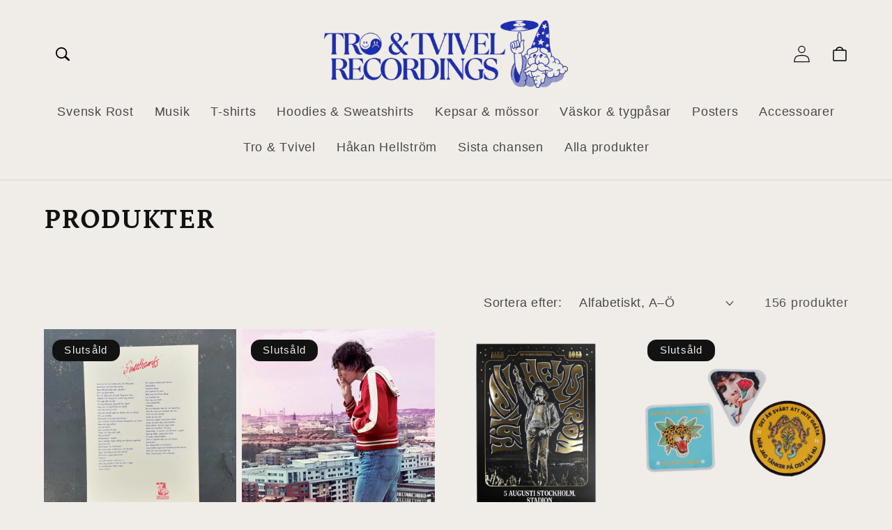

--- FILE ---
content_type: text/html; charset=utf-8
request_url: https://shop.hakanhellstrom.se/collections/all
body_size: 31295
content:
<!doctype html>
<html class="no-js" lang="sv">
  <head>
    <meta charset="utf-8">
    <meta http-equiv="X-UA-Compatible" content="IE=edge">
    <meta name="viewport" content="width=device-width,initial-scale=1">
    <meta name="theme-color" content="">
    <link rel="canonical" href="https://shop.hakanhellstrom.se/collections/all">
    <link rel="preconnect" href="https://cdn.shopify.com" crossorigin><link rel="icon" type="image/png" href="//shop.hakanhellstrom.se/cdn/shop/files/favicon.jpg?crop=center&height=32&v=1718091394&width=32"><link rel="preconnect" href="https://fonts.shopifycdn.com" crossorigin><title>
      Produkter
 &ndash; Tro &amp; Tvivel</title>

    

    

<meta property="og:site_name" content="Tro &amp; Tvivel">
<meta property="og:url" content="https://shop.hakanhellstrom.se/collections/all">
<meta property="og:title" content="Produkter">
<meta property="og:type" content="website">
<meta property="og:description" content="Merchandise för Håkan Hellström och Tro &amp; Tvivel. Köp vinyl, musik, t-shirts, hoodies och posters."><meta property="og:image" content="http://shop.hakanhellstrom.se/cdn/shop/files/tt_share.jpg?v=1718100787">
  <meta property="og:image:secure_url" content="https://shop.hakanhellstrom.se/cdn/shop/files/tt_share.jpg?v=1718100787">
  <meta property="og:image:width" content="1200">
  <meta property="og:image:height" content="628"><meta name="twitter:card" content="summary_large_image">
<meta name="twitter:title" content="Produkter">
<meta name="twitter:description" content="Merchandise för Håkan Hellström och Tro &amp; Tvivel. Köp vinyl, musik, t-shirts, hoodies och posters.">


    <script src="//shop.hakanhellstrom.se/cdn/shop/t/13/assets/global.js?v=149496944046504657681679556573" defer="defer"></script>
    <script>window.performance && window.performance.mark && window.performance.mark('shopify.content_for_header.start');</script><meta name="facebook-domain-verification" content="j9ltm71zi58yoq17jj0obswo2h08ag">
<meta name="google-site-verification" content="DXcNTo9-Z_B2Q2Cp73M1wokyvXc-ytYphwufGfeD5eE">
<meta id="shopify-digital-wallet" name="shopify-digital-wallet" content="/1714094144/digital_wallets/dialog">
<meta name="shopify-requires-components" content="true" product-ids="15065723863375">
<meta name="shopify-checkout-api-token" content="1a87d1b0e1f13cc21a8e4762958d9f7d">
<link rel="alternate" type="application/atom+xml" title="Feed" href="/collections/all.atom" />
<link rel="next" href="/collections/all?page=2">
<script async="async" src="/checkouts/internal/preloads.js?locale=sv-SE"></script>
<link rel="preconnect" href="https://shop.app" crossorigin="anonymous">
<script async="async" src="https://shop.app/checkouts/internal/preloads.js?locale=sv-SE&shop_id=1714094144" crossorigin="anonymous"></script>
<script id="apple-pay-shop-capabilities" type="application/json">{"shopId":1714094144,"countryCode":"SE","currencyCode":"SEK","merchantCapabilities":["supports3DS"],"merchantId":"gid:\/\/shopify\/Shop\/1714094144","merchantName":"Tro \u0026 Tvivel","requiredBillingContactFields":["postalAddress","email","phone"],"requiredShippingContactFields":["postalAddress","email","phone"],"shippingType":"shipping","supportedNetworks":["visa","maestro","masterCard","amex"],"total":{"type":"pending","label":"Tro \u0026 Tvivel","amount":"1.00"},"shopifyPaymentsEnabled":true,"supportsSubscriptions":true}</script>
<script id="shopify-features" type="application/json">{"accessToken":"1a87d1b0e1f13cc21a8e4762958d9f7d","betas":["rich-media-storefront-analytics"],"domain":"shop.hakanhellstrom.se","predictiveSearch":true,"shopId":1714094144,"locale":"sv"}</script>
<script>var Shopify = Shopify || {};
Shopify.shop = "hakanhellstrom.myshopify.com";
Shopify.locale = "sv";
Shopify.currency = {"active":"SEK","rate":"1.0"};
Shopify.country = "SE";
Shopify.theme = {"name":"Innan Bold","id":146466898225,"schema_name":"Dawn","schema_version":"7.0.1","theme_store_id":887,"role":"main"};
Shopify.theme.handle = "null";
Shopify.theme.style = {"id":null,"handle":null};
Shopify.cdnHost = "shop.hakanhellstrom.se/cdn";
Shopify.routes = Shopify.routes || {};
Shopify.routes.root = "/";</script>
<script type="module">!function(o){(o.Shopify=o.Shopify||{}).modules=!0}(window);</script>
<script>!function(o){function n(){var o=[];function n(){o.push(Array.prototype.slice.apply(arguments))}return n.q=o,n}var t=o.Shopify=o.Shopify||{};t.loadFeatures=n(),t.autoloadFeatures=n()}(window);</script>
<script>
  window.ShopifyPay = window.ShopifyPay || {};
  window.ShopifyPay.apiHost = "shop.app\/pay";
  window.ShopifyPay.redirectState = null;
</script>
<script id="shop-js-analytics" type="application/json">{"pageType":"collection"}</script>
<script defer="defer" async type="module" src="//shop.hakanhellstrom.se/cdn/shopifycloud/shop-js/modules/v2/client.init-shop-cart-sync_A2-UfxlJ.sv.esm.js"></script>
<script defer="defer" async type="module" src="//shop.hakanhellstrom.se/cdn/shopifycloud/shop-js/modules/v2/chunk.common_BcTsIl4l.esm.js"></script>
<script type="module">
  await import("//shop.hakanhellstrom.se/cdn/shopifycloud/shop-js/modules/v2/client.init-shop-cart-sync_A2-UfxlJ.sv.esm.js");
await import("//shop.hakanhellstrom.se/cdn/shopifycloud/shop-js/modules/v2/chunk.common_BcTsIl4l.esm.js");

  window.Shopify.SignInWithShop?.initShopCartSync?.({"fedCMEnabled":true,"windoidEnabled":true});

</script>
<script>
  window.Shopify = window.Shopify || {};
  if (!window.Shopify.featureAssets) window.Shopify.featureAssets = {};
  window.Shopify.featureAssets['shop-js'] = {"shop-cart-sync":["modules/v2/client.shop-cart-sync_DAiOe7Hi.sv.esm.js","modules/v2/chunk.common_BcTsIl4l.esm.js"],"init-fed-cm":["modules/v2/client.init-fed-cm_BnZze6W7.sv.esm.js","modules/v2/chunk.common_BcTsIl4l.esm.js"],"init-shop-email-lookup-coordinator":["modules/v2/client.init-shop-email-lookup-coordinator_B3nN8Wqo.sv.esm.js","modules/v2/chunk.common_BcTsIl4l.esm.js"],"shop-cash-offers":["modules/v2/client.shop-cash-offers_DhCpk-l5.sv.esm.js","modules/v2/chunk.common_BcTsIl4l.esm.js","modules/v2/chunk.modal_DcS-kSV-.esm.js"],"init-shop-cart-sync":["modules/v2/client.init-shop-cart-sync_A2-UfxlJ.sv.esm.js","modules/v2/chunk.common_BcTsIl4l.esm.js"],"init-windoid":["modules/v2/client.init-windoid_B_wzilzu.sv.esm.js","modules/v2/chunk.common_BcTsIl4l.esm.js"],"shop-toast-manager":["modules/v2/client.shop-toast-manager_BiGph6wL.sv.esm.js","modules/v2/chunk.common_BcTsIl4l.esm.js"],"pay-button":["modules/v2/client.pay-button_JaiRE_Q4.sv.esm.js","modules/v2/chunk.common_BcTsIl4l.esm.js"],"shop-button":["modules/v2/client.shop-button_BE-_p9Tf.sv.esm.js","modules/v2/chunk.common_BcTsIl4l.esm.js"],"shop-login-button":["modules/v2/client.shop-login-button_DvjdiJQp.sv.esm.js","modules/v2/chunk.common_BcTsIl4l.esm.js","modules/v2/chunk.modal_DcS-kSV-.esm.js"],"avatar":["modules/v2/client.avatar_BTnouDA3.sv.esm.js"],"shop-follow-button":["modules/v2/client.shop-follow-button_HxF2Ht0j.sv.esm.js","modules/v2/chunk.common_BcTsIl4l.esm.js","modules/v2/chunk.modal_DcS-kSV-.esm.js"],"init-customer-accounts-sign-up":["modules/v2/client.init-customer-accounts-sign-up_Cw5GRqsR.sv.esm.js","modules/v2/client.shop-login-button_DvjdiJQp.sv.esm.js","modules/v2/chunk.common_BcTsIl4l.esm.js","modules/v2/chunk.modal_DcS-kSV-.esm.js"],"init-shop-for-new-customer-accounts":["modules/v2/client.init-shop-for-new-customer-accounts_BVV_wlRJ.sv.esm.js","modules/v2/client.shop-login-button_DvjdiJQp.sv.esm.js","modules/v2/chunk.common_BcTsIl4l.esm.js","modules/v2/chunk.modal_DcS-kSV-.esm.js"],"init-customer-accounts":["modules/v2/client.init-customer-accounts_n7OUFU-l.sv.esm.js","modules/v2/client.shop-login-button_DvjdiJQp.sv.esm.js","modules/v2/chunk.common_BcTsIl4l.esm.js","modules/v2/chunk.modal_DcS-kSV-.esm.js"],"checkout-modal":["modules/v2/client.checkout-modal_B7Drr4MW.sv.esm.js","modules/v2/chunk.common_BcTsIl4l.esm.js","modules/v2/chunk.modal_DcS-kSV-.esm.js"],"lead-capture":["modules/v2/client.lead-capture_qnwe74mi.sv.esm.js","modules/v2/chunk.common_BcTsIl4l.esm.js","modules/v2/chunk.modal_DcS-kSV-.esm.js"],"shop-login":["modules/v2/client.shop-login_BkcLh8p3.sv.esm.js","modules/v2/chunk.common_BcTsIl4l.esm.js","modules/v2/chunk.modal_DcS-kSV-.esm.js"],"payment-terms":["modules/v2/client.payment-terms_Di7RLoHb.sv.esm.js","modules/v2/chunk.common_BcTsIl4l.esm.js","modules/v2/chunk.modal_DcS-kSV-.esm.js"]};
</script>
<script>(function() {
  var isLoaded = false;
  function asyncLoad() {
    if (isLoaded) return;
    isLoaded = true;
    var urls = ["https:\/\/chimpstatic.com\/mcjs-connected\/js\/users\/fca601d027569e1cbf721afae\/79019181a1a1af40c44482461.js?shop=hakanhellstrom.myshopify.com","https:\/\/cdn.rebuyengine.com\/onsite\/js\/rebuy.js?shop=hakanhellstrom.myshopify.com"];
    for (var i = 0; i < urls.length; i++) {
      var s = document.createElement('script');
      s.type = 'text/javascript';
      s.async = true;
      s.src = urls[i];
      var x = document.getElementsByTagName('script')[0];
      x.parentNode.insertBefore(s, x);
    }
  };
  if(window.attachEvent) {
    window.attachEvent('onload', asyncLoad);
  } else {
    window.addEventListener('load', asyncLoad, false);
  }
})();</script>
<script id="__st">var __st={"a":1714094144,"offset":3600,"reqid":"1695c652-b52e-4b62-8542-eca4e22b4eae-1764194738","pageurl":"shop.hakanhellstrom.se\/collections\/all","u":"a0b48b402ef4","p":"collection"};</script>
<script>window.ShopifyPaypalV4VisibilityTracking = true;</script>
<script id="captcha-bootstrap">!function(){'use strict';const t='contact',e='account',n='new_comment',o=[[t,t],['blogs',n],['comments',n],[t,'customer']],c=[[e,'customer_login'],[e,'guest_login'],[e,'recover_customer_password'],[e,'create_customer']],r=t=>t.map((([t,e])=>`form[action*='/${t}']:not([data-nocaptcha='true']) input[name='form_type'][value='${e}']`)).join(','),a=t=>()=>t?[...document.querySelectorAll(t)].map((t=>t.form)):[];function s(){const t=[...o],e=r(t);return a(e)}const i='password',u='form_key',d=['recaptcha-v3-token','g-recaptcha-response','h-captcha-response',i],f=()=>{try{return window.sessionStorage}catch{return}},m='__shopify_v',_=t=>t.elements[u];function p(t,e,n=!1){try{const o=window.sessionStorage,c=JSON.parse(o.getItem(e)),{data:r}=function(t){const{data:e,action:n}=t;return t[m]||n?{data:e,action:n}:{data:t,action:n}}(c);for(const[e,n]of Object.entries(r))t.elements[e]&&(t.elements[e].value=n);n&&o.removeItem(e)}catch(o){console.error('form repopulation failed',{error:o})}}const l='form_type',E='cptcha';function T(t){t.dataset[E]=!0}const w=window,h=w.document,L='Shopify',v='ce_forms',y='captcha';let A=!1;((t,e)=>{const n=(g='f06e6c50-85a8-45c8-87d0-21a2b65856fe',I='https://cdn.shopify.com/shopifycloud/storefront-forms-hcaptcha/ce_storefront_forms_captcha_hcaptcha.v1.5.2.iife.js',D={infoText:'Skyddas av hCaptcha',privacyText:'Integritet',termsText:'Villkor'},(t,e,n)=>{const o=w[L][v],c=o.bindForm;if(c)return c(t,g,e,D).then(n);var r;o.q.push([[t,g,e,D],n]),r=I,A||(h.body.append(Object.assign(h.createElement('script'),{id:'captcha-provider',async:!0,src:r})),A=!0)});var g,I,D;w[L]=w[L]||{},w[L][v]=w[L][v]||{},w[L][v].q=[],w[L][y]=w[L][y]||{},w[L][y].protect=function(t,e){n(t,void 0,e),T(t)},Object.freeze(w[L][y]),function(t,e,n,w,h,L){const[v,y,A,g]=function(t,e,n){const i=e?o:[],u=t?c:[],d=[...i,...u],f=r(d),m=r(i),_=r(d.filter((([t,e])=>n.includes(e))));return[a(f),a(m),a(_),s()]}(w,h,L),I=t=>{const e=t.target;return e instanceof HTMLFormElement?e:e&&e.form},D=t=>v().includes(t);t.addEventListener('submit',(t=>{const e=I(t);if(!e)return;const n=D(e)&&!e.dataset.hcaptchaBound&&!e.dataset.recaptchaBound,o=_(e),c=g().includes(e)&&(!o||!o.value);(n||c)&&t.preventDefault(),c&&!n&&(function(t){try{if(!f())return;!function(t){const e=f();if(!e)return;const n=_(t);if(!n)return;const o=n.value;o&&e.removeItem(o)}(t);const e=Array.from(Array(32),(()=>Math.random().toString(36)[2])).join('');!function(t,e){_(t)||t.append(Object.assign(document.createElement('input'),{type:'hidden',name:u})),t.elements[u].value=e}(t,e),function(t,e){const n=f();if(!n)return;const o=[...t.querySelectorAll(`input[type='${i}']`)].map((({name:t})=>t)),c=[...d,...o],r={};for(const[a,s]of new FormData(t).entries())c.includes(a)||(r[a]=s);n.setItem(e,JSON.stringify({[m]:1,action:t.action,data:r}))}(t,e)}catch(e){console.error('failed to persist form',e)}}(e),e.submit())}));const S=(t,e)=>{t&&!t.dataset[E]&&(n(t,e.some((e=>e===t))),T(t))};for(const o of['focusin','change'])t.addEventListener(o,(t=>{const e=I(t);D(e)&&S(e,y())}));const B=e.get('form_key'),M=e.get(l),P=B&&M;t.addEventListener('DOMContentLoaded',(()=>{const t=y();if(P)for(const e of t)e.elements[l].value===M&&p(e,B);[...new Set([...A(),...v().filter((t=>'true'===t.dataset.shopifyCaptcha))])].forEach((e=>S(e,t)))}))}(h,new URLSearchParams(w.location.search),n,t,e,['guest_login'])})(!0,!0)}();</script>
<script integrity="sha256-52AcMU7V7pcBOXWImdc/TAGTFKeNjmkeM1Pvks/DTgc=" data-source-attribution="shopify.loadfeatures" defer="defer" src="//shop.hakanhellstrom.se/cdn/shopifycloud/storefront/assets/storefront/load_feature-81c60534.js" crossorigin="anonymous"></script>
<script crossorigin="anonymous" defer="defer" src="//shop.hakanhellstrom.se/cdn/shopifycloud/storefront/assets/shopify_pay/storefront-65b4c6d7.js?v=20250812"></script>
<script data-source-attribution="shopify.dynamic_checkout.dynamic.init">var Shopify=Shopify||{};Shopify.PaymentButton=Shopify.PaymentButton||{isStorefrontPortableWallets:!0,init:function(){window.Shopify.PaymentButton.init=function(){};var t=document.createElement("script");t.src="https://shop.hakanhellstrom.se/cdn/shopifycloud/portable-wallets/latest/portable-wallets.sv.js",t.type="module",document.head.appendChild(t)}};
</script>
<script data-source-attribution="shopify.dynamic_checkout.buyer_consent">
  function portableWalletsHideBuyerConsent(e){var t=document.getElementById("shopify-buyer-consent"),n=document.getElementById("shopify-subscription-policy-button");t&&n&&(t.classList.add("hidden"),t.setAttribute("aria-hidden","true"),n.removeEventListener("click",e))}function portableWalletsShowBuyerConsent(e){var t=document.getElementById("shopify-buyer-consent"),n=document.getElementById("shopify-subscription-policy-button");t&&n&&(t.classList.remove("hidden"),t.removeAttribute("aria-hidden"),n.addEventListener("click",e))}window.Shopify?.PaymentButton&&(window.Shopify.PaymentButton.hideBuyerConsent=portableWalletsHideBuyerConsent,window.Shopify.PaymentButton.showBuyerConsent=portableWalletsShowBuyerConsent);
</script>
<script data-source-attribution="shopify.dynamic_checkout.cart.bootstrap">document.addEventListener("DOMContentLoaded",(function(){function t(){return document.querySelector("shopify-accelerated-checkout-cart, shopify-accelerated-checkout")}if(t())Shopify.PaymentButton.init();else{new MutationObserver((function(e,n){t()&&(Shopify.PaymentButton.init(),n.disconnect())})).observe(document.body,{childList:!0,subtree:!0})}}));
</script>
<script id='scb4127' type='text/javascript' async='' src='https://shop.hakanhellstrom.se/cdn/shopifycloud/privacy-banner/storefront-banner.js'></script><link id="shopify-accelerated-checkout-styles" rel="stylesheet" media="screen" href="https://shop.hakanhellstrom.se/cdn/shopifycloud/portable-wallets/latest/accelerated-checkout-backwards-compat.css" crossorigin="anonymous">
<style id="shopify-accelerated-checkout-cart">
        #shopify-buyer-consent {
  margin-top: 1em;
  display: inline-block;
  width: 100%;
}

#shopify-buyer-consent.hidden {
  display: none;
}

#shopify-subscription-policy-button {
  background: none;
  border: none;
  padding: 0;
  text-decoration: underline;
  font-size: inherit;
  cursor: pointer;
}

#shopify-subscription-policy-button::before {
  box-shadow: none;
}

      </style>
<script id="sections-script" data-sections="header,footer" defer="defer" src="//shop.hakanhellstrom.se/cdn/shop/t/13/compiled_assets/scripts.js?1329"></script>
<script>window.performance && window.performance.mark && window.performance.mark('shopify.content_for_header.end');</script>


    <style data-shopify>
      
      
      
      
      @font-face {
  font-family: Petrona;
  font-weight: 700;
  font-style: normal;
  font-display: swap;
  src: url("//shop.hakanhellstrom.se/cdn/fonts/petrona/petrona_n7.8f0b6938e4c6f57dca1d71c2d799a3a6be96af37.woff2") format("woff2"),
       url("//shop.hakanhellstrom.se/cdn/fonts/petrona/petrona_n7.9d88fb3c3e708e09dfffac76539bc871aceddbeb.woff") format("woff");
}


      :root {
        --font-body-family: Helvetica, Arial, sans-serif;
        --font-body-style: normal;
        --font-body-weight: 400;
        --font-body-weight-bold: 700;

        --font-heading-family: Petrona, serif;
        --font-heading-style: normal;
        --font-heading-weight: 700;

        --font-body-scale: 1.25;
        --font-heading-scale: 0.8;

        --color-base-text: 18, 18, 18;
        --color-shadow: 18, 18, 18;
        --color-base-background-1: 240, 237, 232;
        --color-base-background-2: 240, 237, 232;
        --color-base-solid-button-labels: 255, 255, 255;
        --color-base-outline-button-labels: 18, 18, 18;
        --color-base-accent-1: 18, 18, 18;
        --color-base-accent-2: 255, 131, 177;
        --payment-terms-background-color: #f0ede8;

        --gradient-base-background-1: #f0ede8;
        --gradient-base-background-2: #f0ede8;
        --gradient-base-accent-1: #121212;
        --gradient-base-accent-2: #ff83b1;

        --media-padding: px;
        --media-border-opacity: 0.05;
        --media-border-width: 1px;
        --media-radius: 0px;
        --media-shadow-opacity: 0.0;
        --media-shadow-horizontal-offset: 0px;
        --media-shadow-vertical-offset: 4px;
        --media-shadow-blur-radius: 5px;
        --media-shadow-visible: 0;

        --page-width: 130rem;
        --page-width-margin: 0rem;

        --product-card-image-padding: 0.0rem;
        --product-card-corner-radius: 0.0rem;
        --product-card-text-alignment: left;
        --product-card-border-width: 0.0rem;
        --product-card-border-opacity: 0.1;
        --product-card-shadow-opacity: 0.0;
        --product-card-shadow-visible: 0;
        --product-card-shadow-horizontal-offset: 0.0rem;
        --product-card-shadow-vertical-offset: 0.4rem;
        --product-card-shadow-blur-radius: 0.5rem;

        --collection-card-image-padding: 0.0rem;
        --collection-card-corner-radius: 0.0rem;
        --collection-card-text-alignment: left;
        --collection-card-border-width: 0.0rem;
        --collection-card-border-opacity: 0.1;
        --collection-card-shadow-opacity: 0.0;
        --collection-card-shadow-visible: 0;
        --collection-card-shadow-horizontal-offset: 0.0rem;
        --collection-card-shadow-vertical-offset: 0.4rem;
        --collection-card-shadow-blur-radius: 0.5rem;

        --blog-card-image-padding: 0.0rem;
        --blog-card-corner-radius: 0.0rem;
        --blog-card-text-alignment: left;
        --blog-card-border-width: 0.0rem;
        --blog-card-border-opacity: 0.1;
        --blog-card-shadow-opacity: 0.0;
        --blog-card-shadow-visible: 0;
        --blog-card-shadow-horizontal-offset: 0.0rem;
        --blog-card-shadow-vertical-offset: 0.4rem;
        --blog-card-shadow-blur-radius: 0.5rem;

        --badge-corner-radius: 1.0rem;

        --popup-border-width: 1px;
        --popup-border-opacity: 0.1;
        --popup-corner-radius: 0px;
        --popup-shadow-opacity: 0.0;
        --popup-shadow-horizontal-offset: 0px;
        --popup-shadow-vertical-offset: 4px;
        --popup-shadow-blur-radius: 5px;

        --drawer-border-width: 1px;
        --drawer-border-opacity: 0.1;
        --drawer-shadow-opacity: 0.0;
        --drawer-shadow-horizontal-offset: 0px;
        --drawer-shadow-vertical-offset: 4px;
        --drawer-shadow-blur-radius: 5px;

        --spacing-sections-desktop: 0px;
        --spacing-sections-mobile: 0px;

        --grid-desktop-vertical-spacing: 8px;
        --grid-desktop-horizontal-spacing: 8px;
        --grid-mobile-vertical-spacing: 4px;
        --grid-mobile-horizontal-spacing: 4px;

        --text-boxes-border-opacity: 0.1;
        --text-boxes-border-width: 0px;
        --text-boxes-radius: 0px;
        --text-boxes-shadow-opacity: 0.0;
        --text-boxes-shadow-visible: 0;
        --text-boxes-shadow-horizontal-offset: 0px;
        --text-boxes-shadow-vertical-offset: 4px;
        --text-boxes-shadow-blur-radius: 5px;

        --buttons-radius: 0px;
        --buttons-radius-outset: 0px;
        --buttons-border-width: 1px;
        --buttons-border-opacity: 1.0;
        --buttons-shadow-opacity: 0.0;
        --buttons-shadow-visible: 0;
        --buttons-shadow-horizontal-offset: 0px;
        --buttons-shadow-vertical-offset: 4px;
        --buttons-shadow-blur-radius: 5px;
        --buttons-border-offset: 0px;

        --inputs-radius: 0px;
        --inputs-border-width: 1px;
        --inputs-border-opacity: 0.55;
        --inputs-shadow-opacity: 0.0;
        --inputs-shadow-horizontal-offset: 0px;
        --inputs-margin-offset: 0px;
        --inputs-shadow-vertical-offset: 4px;
        --inputs-shadow-blur-radius: 5px;
        --inputs-radius-outset: 0px;

        --variant-pills-radius: 40px;
        --variant-pills-border-width: 1px;
        --variant-pills-border-opacity: 0.55;
        --variant-pills-shadow-opacity: 0.0;
        --variant-pills-shadow-horizontal-offset: 0px;
        --variant-pills-shadow-vertical-offset: 4px;
        --variant-pills-shadow-blur-radius: 5px;
      }

      *,
      *::before,
      *::after {
        box-sizing: inherit;
      }

      html {
        box-sizing: border-box;
        font-size: calc(var(--font-body-scale) * 62.5%);
        height: 100%;
      }

      body {
        display: grid;
        grid-template-rows: auto auto 1fr auto;
        grid-template-columns: 100%;
        min-height: 100%;
        margin: 0;
        font-size: 1.5rem;
        letter-spacing: 0.06rem;
        line-height: calc(1 + 0.8 / var(--font-body-scale));
        font-family: var(--font-body-family);
        font-style: var(--font-body-style);
        font-weight: var(--font-body-weight);
      }

      @media screen and (min-width: 750px) {
        body {
          font-size: 1.6rem;
        }
      }
    </style>

    <link href="//shop.hakanhellstrom.se/cdn/shop/t/13/assets/base.css?v=113345166448906515721702380271" rel="stylesheet" type="text/css" media="all" />
<link rel="preload" as="font" href="//shop.hakanhellstrom.se/cdn/fonts/petrona/petrona_n7.8f0b6938e4c6f57dca1d71c2d799a3a6be96af37.woff2" type="font/woff2" crossorigin><link rel="stylesheet" href="//shop.hakanhellstrom.se/cdn/shop/t/13/assets/component-predictive-search.css?v=83512081251802922551679556573" media="print" onload="this.media='all'"><script>document.documentElement.className = document.documentElement.className.replace('no-js', 'js');
    if (Shopify.designMode) {
      document.documentElement.classList.add('shopify-design-mode');
    }
    </script>
  

  <!-- Google Search Console verification START -->
    <meta name="google-site-verification" content="2hovK2SbwfxEqnpdb5OQFuvnPHaJXD1onu820UWWR7Q" />
  <!-- Google Search Console verification END -->
  

                      <script src="//shop.hakanhellstrom.se/cdn/shop/t/13/assets/bss-file-configdata.js?v=155570620474174072441690541442" type="text/javascript"></script> <script src="//shop.hakanhellstrom.se/cdn/shop/t/13/assets/bss-file-configdata-banner.js?v=151034973688681356691690538320" type="text/javascript"></script> <script src="//shop.hakanhellstrom.se/cdn/shop/t/13/assets/bss-file-configdata-popup.js?v=173992696638277510541690538322" type="text/javascript"></script><script>
                if (typeof BSS_PL == 'undefined') {
                    var BSS_PL = {};
                }
                var bssPlApiServer = "https://product-labels-pro.bsscommerce.com";
                BSS_PL.customerTags = 'null';
                BSS_PL.customerId = 'null';
                BSS_PL.configData = configDatas;
                BSS_PL.configDataBanner = configDataBanners ? configDataBanners : [];
                BSS_PL.configDataPopup = configDataPopups ? configDataPopups : [];
                BSS_PL.storeId = 36476;
                BSS_PL.currentPlan = "false";
                BSS_PL.storeIdCustomOld = "10678";
                BSS_PL.storeIdOldWIthPriority = "12200";
                BSS_PL.apiServerProduction = "https://product-labels-pro.bsscommerce.com";
                
                BSS_PL.integration = {"laiReview":{"status":0,"config":[]}}
                </script>
            <style>
.homepage-slideshow .slick-slide .bss_pl_img {
    visibility: hidden !important;
}
</style>
                        <!-- BEGIN app block: shopify://apps/minmaxify-order-limits/blocks/app-embed-block/3acfba32-89f3-4377-ae20-cbb9abc48475 --><script type="text/javascript" src="https://limits.minmaxify.com/hakanhellstrom.myshopify.com?v=138b&r=20251030074909"></script>

<!-- END app block --><link href="https://monorail-edge.shopifysvc.com" rel="dns-prefetch">
<script>(function(){if ("sendBeacon" in navigator && "performance" in window) {try {var session_token_from_headers = performance.getEntriesByType('navigation')[0].serverTiming.find(x => x.name == '_s').description;} catch {var session_token_from_headers = undefined;}var session_cookie_matches = document.cookie.match(/_shopify_s=([^;]*)/);var session_token_from_cookie = session_cookie_matches && session_cookie_matches.length === 2 ? session_cookie_matches[1] : "";var session_token = session_token_from_headers || session_token_from_cookie || "";function handle_abandonment_event(e) {var entries = performance.getEntries().filter(function(entry) {return /monorail-edge.shopifysvc.com/.test(entry.name);});if (!window.abandonment_tracked && entries.length === 0) {window.abandonment_tracked = true;var currentMs = Date.now();var navigation_start = performance.timing.navigationStart;var payload = {shop_id: 1714094144,url: window.location.href,navigation_start,duration: currentMs - navigation_start,session_token,page_type: "collection"};window.navigator.sendBeacon("https://monorail-edge.shopifysvc.com/v1/produce", JSON.stringify({schema_id: "online_store_buyer_site_abandonment/1.1",payload: payload,metadata: {event_created_at_ms: currentMs,event_sent_at_ms: currentMs}}));}}window.addEventListener('pagehide', handle_abandonment_event);}}());</script>
<script id="web-pixels-manager-setup">(function e(e,d,r,n,o){if(void 0===o&&(o={}),!Boolean(null===(a=null===(i=window.Shopify)||void 0===i?void 0:i.analytics)||void 0===a?void 0:a.replayQueue)){var i,a;window.Shopify=window.Shopify||{};var t=window.Shopify;t.analytics=t.analytics||{};var s=t.analytics;s.replayQueue=[],s.publish=function(e,d,r){return s.replayQueue.push([e,d,r]),!0};try{self.performance.mark("wpm:start")}catch(e){}var l=function(){var e={modern:/Edge?\/(1{2}[4-9]|1[2-9]\d|[2-9]\d{2}|\d{4,})\.\d+(\.\d+|)|Firefox\/(1{2}[4-9]|1[2-9]\d|[2-9]\d{2}|\d{4,})\.\d+(\.\d+|)|Chrom(ium|e)\/(9{2}|\d{3,})\.\d+(\.\d+|)|(Maci|X1{2}).+ Version\/(15\.\d+|(1[6-9]|[2-9]\d|\d{3,})\.\d+)([,.]\d+|)( \(\w+\)|)( Mobile\/\w+|) Safari\/|Chrome.+OPR\/(9{2}|\d{3,})\.\d+\.\d+|(CPU[ +]OS|iPhone[ +]OS|CPU[ +]iPhone|CPU IPhone OS|CPU iPad OS)[ +]+(15[._]\d+|(1[6-9]|[2-9]\d|\d{3,})[._]\d+)([._]\d+|)|Android:?[ /-](13[3-9]|1[4-9]\d|[2-9]\d{2}|\d{4,})(\.\d+|)(\.\d+|)|Android.+Firefox\/(13[5-9]|1[4-9]\d|[2-9]\d{2}|\d{4,})\.\d+(\.\d+|)|Android.+Chrom(ium|e)\/(13[3-9]|1[4-9]\d|[2-9]\d{2}|\d{4,})\.\d+(\.\d+|)|SamsungBrowser\/([2-9]\d|\d{3,})\.\d+/,legacy:/Edge?\/(1[6-9]|[2-9]\d|\d{3,})\.\d+(\.\d+|)|Firefox\/(5[4-9]|[6-9]\d|\d{3,})\.\d+(\.\d+|)|Chrom(ium|e)\/(5[1-9]|[6-9]\d|\d{3,})\.\d+(\.\d+|)([\d.]+$|.*Safari\/(?![\d.]+ Edge\/[\d.]+$))|(Maci|X1{2}).+ Version\/(10\.\d+|(1[1-9]|[2-9]\d|\d{3,})\.\d+)([,.]\d+|)( \(\w+\)|)( Mobile\/\w+|) Safari\/|Chrome.+OPR\/(3[89]|[4-9]\d|\d{3,})\.\d+\.\d+|(CPU[ +]OS|iPhone[ +]OS|CPU[ +]iPhone|CPU IPhone OS|CPU iPad OS)[ +]+(10[._]\d+|(1[1-9]|[2-9]\d|\d{3,})[._]\d+)([._]\d+|)|Android:?[ /-](13[3-9]|1[4-9]\d|[2-9]\d{2}|\d{4,})(\.\d+|)(\.\d+|)|Mobile Safari.+OPR\/([89]\d|\d{3,})\.\d+\.\d+|Android.+Firefox\/(13[5-9]|1[4-9]\d|[2-9]\d{2}|\d{4,})\.\d+(\.\d+|)|Android.+Chrom(ium|e)\/(13[3-9]|1[4-9]\d|[2-9]\d{2}|\d{4,})\.\d+(\.\d+|)|Android.+(UC? ?Browser|UCWEB|U3)[ /]?(15\.([5-9]|\d{2,})|(1[6-9]|[2-9]\d|\d{3,})\.\d+)\.\d+|SamsungBrowser\/(5\.\d+|([6-9]|\d{2,})\.\d+)|Android.+MQ{2}Browser\/(14(\.(9|\d{2,})|)|(1[5-9]|[2-9]\d|\d{3,})(\.\d+|))(\.\d+|)|K[Aa][Ii]OS\/(3\.\d+|([4-9]|\d{2,})\.\d+)(\.\d+|)/},d=e.modern,r=e.legacy,n=navigator.userAgent;return n.match(d)?"modern":n.match(r)?"legacy":"unknown"}(),u="modern"===l?"modern":"legacy",c=(null!=n?n:{modern:"",legacy:""})[u],f=function(e){return[e.baseUrl,"/wpm","/b",e.hashVersion,"modern"===e.buildTarget?"m":"l",".js"].join("")}({baseUrl:d,hashVersion:r,buildTarget:u}),m=function(e){var d=e.version,r=e.bundleTarget,n=e.surface,o=e.pageUrl,i=e.monorailEndpoint;return{emit:function(e){var a=e.status,t=e.errorMsg,s=(new Date).getTime(),l=JSON.stringify({metadata:{event_sent_at_ms:s},events:[{schema_id:"web_pixels_manager_load/3.1",payload:{version:d,bundle_target:r,page_url:o,status:a,surface:n,error_msg:t},metadata:{event_created_at_ms:s}}]});if(!i)return console&&console.warn&&console.warn("[Web Pixels Manager] No Monorail endpoint provided, skipping logging."),!1;try{return self.navigator.sendBeacon.bind(self.navigator)(i,l)}catch(e){}var u=new XMLHttpRequest;try{return u.open("POST",i,!0),u.setRequestHeader("Content-Type","text/plain"),u.send(l),!0}catch(e){return console&&console.warn&&console.warn("[Web Pixels Manager] Got an unhandled error while logging to Monorail."),!1}}}}({version:r,bundleTarget:l,surface:e.surface,pageUrl:self.location.href,monorailEndpoint:e.monorailEndpoint});try{o.browserTarget=l,function(e){var d=e.src,r=e.async,n=void 0===r||r,o=e.onload,i=e.onerror,a=e.sri,t=e.scriptDataAttributes,s=void 0===t?{}:t,l=document.createElement("script"),u=document.querySelector("head"),c=document.querySelector("body");if(l.async=n,l.src=d,a&&(l.integrity=a,l.crossOrigin="anonymous"),s)for(var f in s)if(Object.prototype.hasOwnProperty.call(s,f))try{l.dataset[f]=s[f]}catch(e){}if(o&&l.addEventListener("load",o),i&&l.addEventListener("error",i),u)u.appendChild(l);else{if(!c)throw new Error("Did not find a head or body element to append the script");c.appendChild(l)}}({src:f,async:!0,onload:function(){if(!function(){var e,d;return Boolean(null===(d=null===(e=window.Shopify)||void 0===e?void 0:e.analytics)||void 0===d?void 0:d.initialized)}()){var d=window.webPixelsManager.init(e)||void 0;if(d){var r=window.Shopify.analytics;r.replayQueue.forEach((function(e){var r=e[0],n=e[1],o=e[2];d.publishCustomEvent(r,n,o)})),r.replayQueue=[],r.publish=d.publishCustomEvent,r.visitor=d.visitor,r.initialized=!0}}},onerror:function(){return m.emit({status:"failed",errorMsg:"".concat(f," has failed to load")})},sri:function(e){var d=/^sha384-[A-Za-z0-9+/=]+$/;return"string"==typeof e&&d.test(e)}(c)?c:"",scriptDataAttributes:o}),m.emit({status:"loading"})}catch(e){m.emit({status:"failed",errorMsg:(null==e?void 0:e.message)||"Unknown error"})}}})({shopId: 1714094144,storefrontBaseUrl: "https://shop.hakanhellstrom.se",extensionsBaseUrl: "https://extensions.shopifycdn.com/cdn/shopifycloud/web-pixels-manager",monorailEndpoint: "https://monorail-edge.shopifysvc.com/unstable/produce_batch",surface: "storefront-renderer",enabledBetaFlags: ["2dca8a86"],webPixelsConfigList: [{"id":"2918875471","configuration":"{\"pixelCode\":\"D2SM8SBC77UEBIMMH4CG\"}","eventPayloadVersion":"v1","runtimeContext":"STRICT","scriptVersion":"22e92c2ad45662f435e4801458fb78cc","type":"APP","apiClientId":4383523,"privacyPurposes":["ANALYTICS","MARKETING","SALE_OF_DATA"],"dataSharingAdjustments":{"protectedCustomerApprovalScopes":["read_customer_address","read_customer_email","read_customer_name","read_customer_personal_data","read_customer_phone"]}},{"id":"1071219023","configuration":"{\"config\":\"{\\\"pixel_id\\\":\\\"G-F8NKRLS3WM\\\",\\\"target_country\\\":\\\"SE\\\",\\\"gtag_events\\\":[{\\\"type\\\":\\\"begin_checkout\\\",\\\"action_label\\\":[\\\"G-F8NKRLS3WM\\\",\\\"AW-11114309102\\\/irlLCLzvgpEYEO7L27Mp\\\"]},{\\\"type\\\":\\\"search\\\",\\\"action_label\\\":[\\\"G-F8NKRLS3WM\\\",\\\"AW-11114309102\\\/-_XZCOvugpEYEO7L27Mp\\\"]},{\\\"type\\\":\\\"view_item\\\",\\\"action_label\\\":[\\\"G-F8NKRLS3WM\\\",\\\"AW-11114309102\\\/6HXkCOjugpEYEO7L27Mp\\\",\\\"MC-242FFJDFSC\\\"]},{\\\"type\\\":\\\"purchase\\\",\\\"action_label\\\":[\\\"G-F8NKRLS3WM\\\",\\\"AW-11114309102\\\/pBexCOrtgpEYEO7L27Mp\\\",\\\"MC-242FFJDFSC\\\"]},{\\\"type\\\":\\\"page_view\\\",\\\"action_label\\\":[\\\"G-F8NKRLS3WM\\\",\\\"AW-11114309102\\\/czXgCO3tgpEYEO7L27Mp\\\",\\\"MC-242FFJDFSC\\\"]},{\\\"type\\\":\\\"add_payment_info\\\",\\\"action_label\\\":[\\\"G-F8NKRLS3WM\\\",\\\"AW-11114309102\\\/bMa3CL_vgpEYEO7L27Mp\\\"]},{\\\"type\\\":\\\"add_to_cart\\\",\\\"action_label\\\":[\\\"G-F8NKRLS3WM\\\",\\\"AW-11114309102\\\/mrttCO7ugpEYEO7L27Mp\\\"]}],\\\"enable_monitoring_mode\\\":false}\"}","eventPayloadVersion":"v1","runtimeContext":"OPEN","scriptVersion":"b2a88bafab3e21179ed38636efcd8a93","type":"APP","apiClientId":1780363,"privacyPurposes":[],"dataSharingAdjustments":{"protectedCustomerApprovalScopes":["read_customer_address","read_customer_email","read_customer_name","read_customer_personal_data","read_customer_phone"]}},{"id":"288883023","configuration":"{\"pixel_id\":\"1138352260041736\",\"pixel_type\":\"facebook_pixel\",\"metaapp_system_user_token\":\"-\"}","eventPayloadVersion":"v1","runtimeContext":"OPEN","scriptVersion":"ca16bc87fe92b6042fbaa3acc2fbdaa6","type":"APP","apiClientId":2329312,"privacyPurposes":["ANALYTICS","MARKETING","SALE_OF_DATA"],"dataSharingAdjustments":{"protectedCustomerApprovalScopes":["read_customer_address","read_customer_email","read_customer_name","read_customer_personal_data","read_customer_phone"]}},{"id":"162529615","eventPayloadVersion":"v1","runtimeContext":"LAX","scriptVersion":"1","type":"CUSTOM","privacyPurposes":["MARKETING"],"name":"Meta pixel (migrated)"},{"id":"shopify-app-pixel","configuration":"{}","eventPayloadVersion":"v1","runtimeContext":"STRICT","scriptVersion":"0450","apiClientId":"shopify-pixel","type":"APP","privacyPurposes":["ANALYTICS","MARKETING"]},{"id":"shopify-custom-pixel","eventPayloadVersion":"v1","runtimeContext":"LAX","scriptVersion":"0450","apiClientId":"shopify-pixel","type":"CUSTOM","privacyPurposes":["ANALYTICS","MARKETING"]}],isMerchantRequest: false,initData: {"shop":{"name":"Tro \u0026 Tvivel","paymentSettings":{"currencyCode":"SEK"},"myshopifyDomain":"hakanhellstrom.myshopify.com","countryCode":"SE","storefrontUrl":"https:\/\/shop.hakanhellstrom.se"},"customer":null,"cart":null,"checkout":null,"productVariants":[],"purchasingCompany":null},},"https://shop.hakanhellstrom.se/cdn","ae1676cfwd2530674p4253c800m34e853cb",{"modern":"","legacy":""},{"shopId":"1714094144","storefrontBaseUrl":"https:\/\/shop.hakanhellstrom.se","extensionBaseUrl":"https:\/\/extensions.shopifycdn.com\/cdn\/shopifycloud\/web-pixels-manager","surface":"storefront-renderer","enabledBetaFlags":"[\"2dca8a86\"]","isMerchantRequest":"false","hashVersion":"ae1676cfwd2530674p4253c800m34e853cb","publish":"custom","events":"[[\"page_viewed\",{}],[\"collection_viewed\",{\"collection\":{\"id\":\"\",\"title\":\"Produkter\",\"productVariants\":[{\"price\":{\"amount\":300.0,\"currencyCode\":\"SEK\"},\"product\":{\"title\":\"\\\"Sweethearts\\\" Letterpress Lyric Sheet – 102 numrerade exemplar\",\"vendor\":\"Tro \u0026 Tvivel\",\"id\":\"15269757387087\",\"untranslatedTitle\":\"\\\"Sweethearts\\\" Letterpress Lyric Sheet – 102 numrerade exemplar\",\"url\":\"\/products\/sweethearts-letterpress-tryck-100-numrerade-exemplar\",\"type\":\"Poster\"},\"id\":\"54829729218895\",\"image\":{\"src\":\"\/\/shop.hakanhellstrom.se\/cdn\/shop\/files\/CA2E62E9-2EC2-4D82-9476-EEA8400449A12.jpg?v=1750079688\"},\"sku\":\"\",\"title\":\"Default Title\",\"untranslatedTitle\":\"Default Title\"},{\"price\":{\"amount\":359.0,\"currencyCode\":\"SEK\"},\"product\":{\"title\":\"2 steg från paradise Blå Vinyl 2022 Limiterad ex 1000 (2LP)\",\"vendor\":\"Håkan Hellström\",\"id\":\"7483435221158\",\"untranslatedTitle\":\"2 steg från paradise Blå Vinyl 2022 Limiterad ex 1000 (2LP)\",\"url\":\"\/products\/2-steg-fran-paradise-bla-vinyl-limiterad-ex-1000-2lp\",\"type\":\"Vinyl\"},\"id\":\"43287468245158\",\"image\":{\"src\":\"\/\/shop.hakanhellstrom.se\/cdn\/shop\/products\/2-steg-fran-paradise.jpg?v=1660458931\"},\"sku\":\"\",\"title\":\"Default Title\",\"untranslatedTitle\":\"Default Title\"},{\"price\":{\"amount\":200.0,\"currencyCode\":\"SEK\"},\"product\":{\"title\":\"2023 Live - Ltd Guldposter (flera olika städer)\",\"vendor\":\"Håkan Hellström\",\"id\":\"8258667741489\",\"untranslatedTitle\":\"2023 Live - Ltd Guldposter (flera olika städer)\",\"url\":\"\/products\/2023-live-ltd-guldposter\",\"type\":\"Poster\"},\"id\":\"44667482341681\",\"image\":{\"src\":\"\/\/shop.hakanhellstrom.se\/cdn\/shop\/products\/22JuliHalmstad_83238396-2bc9-4199-836a-cb4c0c887d9b.png?v=1689849478\"},\"sku\":\"\",\"title\":\"Halmstad\",\"untranslatedTitle\":\"Halmstad\"},{\"price\":{\"amount\":129.0,\"currencyCode\":\"SEK\"},\"product\":{\"title\":\"3 x Tygmärken Alt 1\",\"vendor\":\"Håkan Hellström\",\"id\":\"5256980856998\",\"untranslatedTitle\":\"3 x Tygmärken Alt 1\",\"url\":\"\/products\/3-x-tygmarken-alt-1\",\"type\":\"Accessoarer\"},\"id\":\"34495632048294\",\"image\":{\"src\":\"\/\/shop.hakanhellstrom.se\/cdn\/shop\/products\/Patchpack1ny.png?v=1590730625\"},\"sku\":\"3XT-ALT-3X\",\"title\":\"Default Title\",\"untranslatedTitle\":\"Default Title\"},{\"price\":{\"amount\":129.0,\"currencyCode\":\"SEK\"},\"product\":{\"title\":\"3 x Tygmärken Alt 2\",\"vendor\":\"Håkan Hellström\",\"id\":\"5256991113382\",\"untranslatedTitle\":\"3 x Tygmärken Alt 2\",\"url\":\"\/products\/3-x-tygmarken-alt-2\",\"type\":\"Accessoarer\"},\"id\":\"34495649874086\",\"image\":{\"src\":\"\/\/shop.hakanhellstrom.se\/cdn\/shop\/products\/Patchpack2Ny.png?v=1590730787\"},\"sku\":\"3XT-AL2-3X\",\"title\":\"Default Title\",\"untranslatedTitle\":\"Default Title\"},{\"price\":{\"amount\":119.0,\"currencyCode\":\"SEK\"},\"product\":{\"title\":\"3 x Vykort\",\"vendor\":\"Håkan Hellström\",\"id\":\"5257970843814\",\"untranslatedTitle\":\"3 x Vykort\",\"url\":\"\/products\/3-x-vykort\",\"type\":\"Poster\"},\"id\":\"34497859420326\",\"image\":{\"src\":\"\/\/shop.hakanhellstrom.se\/cdn\/shop\/products\/HH3xPostcard_b2b9c07a-3a78-4dbb-8213-d9df084b2d7a.jpg?v=1593157692\"},\"sku\":\"3XV-3X-VYK\",\"title\":\"Default Title\",\"untranslatedTitle\":\"Default Title\"},{\"price\":{\"amount\":99.0,\"currencyCode\":\"SEK\"},\"product\":{\"title\":\"Abrakadabra DVD\",\"vendor\":\"Håkan Hellström\",\"id\":\"3232790741056\",\"untranslatedTitle\":\"Abrakadabra DVD\",\"url\":\"\/products\/dvd\",\"type\":\"CD\"},\"id\":\"26682212974656\",\"image\":{\"src\":\"\/\/shop.hakanhellstrom.se\/cdn\/shop\/products\/dvd_front_5ab0113c-d615-4c6a-8ad5-93061fb94783.png?v=1571061484\"},\"sku\":\"\",\"title\":\"Default Title\",\"untranslatedTitle\":\"Default Title\"},{\"price\":{\"amount\":129.0,\"currencyCode\":\"SEK\"},\"product\":{\"title\":\"Bandana\",\"vendor\":\"Håkan Hellström\",\"id\":\"5257009692838\",\"untranslatedTitle\":\"Bandana\",\"url\":\"\/products\/tiger-scarf\",\"type\":\"Accessoarer\"},\"id\":\"34495702663334\",\"image\":{\"src\":\"\/\/shop.hakanhellstrom.se\/cdn\/shop\/products\/HH_merch_20200512-19.jpg?v=1690181874\"},\"sku\":\"BAN-ALL-BLU\",\"title\":\"Default Title\",\"untranslatedTitle\":\"Default Title\"},{\"price\":{\"amount\":150.0,\"currencyCode\":\"SEK\"},\"product\":{\"title\":\"Barcelona 2023 Razzmatazz Poster\",\"vendor\":\"Håkan Hellström\",\"id\":\"8315057865009\",\"untranslatedTitle\":\"Barcelona 2023 Razzmatazz Poster\",\"url\":\"\/products\/barcelona-2023-razzmatazz-poster\",\"type\":\"Poster\"},\"id\":\"44902706544945\",\"image\":{\"src\":\"\/\/shop.hakanhellstrom.se\/cdn\/shop\/products\/BarcelonaHH.png?v=1679149441\"},\"sku\":\"\",\"title\":\"Default Title\",\"untranslatedTitle\":\"Default Title\"},{\"price\":{\"amount\":99.0,\"currencyCode\":\"SEK\"},\"product\":{\"title\":\"CD Du Gamla Du Fria\",\"vendor\":\"Håkan Hellström\",\"id\":\"3232802701376\",\"untranslatedTitle\":\"CD Du Gamla Du Fria\",\"url\":\"\/products\/cd-stora-operan\",\"type\":\"CD\"},\"id\":\"26682293518400\",\"image\":{\"src\":\"\/\/shop.hakanhellstrom.se\/cdn\/shop\/products\/cd_front.png?v=1552574021\"},\"sku\":\"\",\"title\":\"Default Title\",\"untranslatedTitle\":\"Default Title\"},{\"price\":{\"amount\":379.0,\"currencyCode\":\"SEK\"},\"product\":{\"title\":\"Det kommer aldrig va över för mig – 10-års jubileumsutgåva Gul vinyl (LP)\",\"vendor\":\"Håkan Hellström\",\"id\":\"8751623930191\",\"untranslatedTitle\":\"Det kommer aldrig va över för mig – 10-års jubileumsutgåva Gul vinyl (LP)\",\"url\":\"\/products\/det-kommer-aldrig-va-over-for-mig-10-ars-jubileum-gul-vinyl\",\"type\":\"Vinyl\"},\"id\":\"47819034427727\",\"image\":{\"src\":\"\/\/shop.hakanhellstrom.se\/cdn\/shop\/files\/HakanH_DetKommerAldrigVaraOver_Vin_StickerPlacement.jpg?v=1699680455\"},\"sku\":null,\"title\":\"Default Title\",\"untranslatedTitle\":\"Default Title\"},{\"price\":{\"amount\":249.0,\"currencyCode\":\"SEK\"},\"product\":{\"title\":\"Doftljus GBG Ocean Breeze \u0026 Sage\",\"vendor\":\"Tro \u0026 Tvivel\",\"id\":\"14987935908175\",\"untranslatedTitle\":\"Doftljus GBG Ocean Breeze \u0026 Sage\",\"url\":\"\/products\/doftljus-gbg-ocean-breeze-sage\",\"type\":\"Accessoarer\"},\"id\":\"53935919628623\",\"image\":{\"src\":\"\/\/shop.hakanhellstrom.se\/cdn\/shop\/files\/Doftljusgbg.png?v=1734009947\"},\"sku\":\"\",\"title\":\"Default Title\",\"untranslatedTitle\":\"Default Title\"},{\"price\":{\"amount\":249.0,\"currencyCode\":\"SEK\"},\"product\":{\"title\":\"Doftljus Herre D'Hermes GBG\",\"vendor\":\"Tro \u0026 Tvivel\",\"id\":\"14987984961871\",\"untranslatedTitle\":\"Doftljus Herre D'Hermes GBG\",\"url\":\"\/products\/doftljus-herre-dhermes-gbg\",\"type\":\"Accessoarer\"},\"id\":\"53935994798415\",\"image\":{\"src\":\"\/\/shop.hakanhellstrom.se\/cdn\/shop\/files\/Doftljusherre.png?v=1734010037\"},\"sku\":null,\"title\":\"Default Title\",\"untranslatedTitle\":\"Default Title\"},{\"price\":{\"amount\":199.0,\"currencyCode\":\"SEK\"},\"product\":{\"title\":\"DU GAMLA DU FRIA \/ SVART\",\"vendor\":\"Håkan Hellström\",\"id\":\"3013916000320\",\"untranslatedTitle\":\"DU GAMLA DU FRIA \/ SVART\",\"url\":\"\/products\/du-gamla-du-fria-1\",\"type\":\"T-Shirt\"},\"id\":\"25918535204928\",\"image\":{\"src\":\"\/\/shop.hakanhellstrom.se\/cdn\/shop\/products\/HH_Tour_Black.png?v=1550847271\"},\"sku\":\"\",\"title\":\"L\",\"untranslatedTitle\":\"L\"},{\"price\":{\"amount\":100.0,\"currencyCode\":\"SEK\"},\"product\":{\"title\":\"Håkan Boma Ye! – Live på Ullevi (3xCD)\",\"vendor\":\"Håkan Hellström\",\"id\":\"3013739741248\",\"untranslatedTitle\":\"Håkan Boma Ye! – Live på Ullevi (3xCD)\",\"url\":\"\/products\/hakan-boma-ye-cd\",\"type\":\"CD\"},\"id\":\"25820569993280\",\"image\":{\"src\":\"\/\/shop.hakanhellstrom.se\/cdn\/shop\/files\/bomaye3d.png?v=1747062569\"},\"sku\":\"HÅK-CD-CD-GRA\",\"title\":\"Default Title\",\"untranslatedTitle\":\"Default Title\"},{\"price\":{\"amount\":249.0,\"currencyCode\":\"SEK\"},\"product\":{\"title\":\"Håkan Boma Ye!\/ LP\",\"vendor\":\"Håkan Hellström\",\"id\":\"3013716869184\",\"untranslatedTitle\":\"Håkan Boma Ye!\/ LP\",\"url\":\"\/products\/hakan-boma-ye\",\"type\":\"Vinyl\"},\"id\":\"25820517597248\",\"image\":{\"src\":\"\/\/shop.hakanhellstrom.se\/cdn\/shop\/products\/Boma_Ye_Vinyl_76f48682-f218-4fb7-8ead-bab9f1042dae.png?v=1550846493\"},\"sku\":\"HÅK-LP-VIN-GRA\",\"title\":\"Default Title\",\"untranslatedTitle\":\"Default Title\"},{\"price\":{\"amount\":239.0,\"currencyCode\":\"SEK\"},\"product\":{\"title\":\"Håkan Hellström - Det är så jag säger det Vinyl (LP)\",\"vendor\":\"Håkan Hellström\",\"id\":\"4054824091712\",\"untranslatedTitle\":\"Håkan Hellström - Det är så jag säger det Vinyl (LP)\",\"url\":\"\/products\/det-ar-sa-jag-sager-det-lp\",\"type\":\"Vinyl\"},\"id\":\"29882858012736\",\"image\":{\"src\":\"\/\/shop.hakanhellstrom.se\/cdn\/shop\/files\/HHDetarsaFrontInner.png?v=1715934357\"},\"sku\":\"\",\"title\":\"Default Title\",\"untranslatedTitle\":\"Default Title\"},{\"price\":{\"amount\":499.0,\"currencyCode\":\"SEK\"},\"product\":{\"title\":\"Håkan Hellström - Ett kolikbarns bekännelser (20-årsjubileumsutgåva Transparent Gul Vinyl) LP\",\"vendor\":\"Håkan Hellström\",\"id\":\"15183173681487\",\"untranslatedTitle\":\"Håkan Hellström - Ett kolikbarns bekännelser (20-årsjubileumsutgåva Transparent Gul Vinyl) LP\",\"url\":\"\/products\/hakan-hellstrom-kolikbarn-20-arsutgava-lp\",\"type\":\"Vinyl\"},\"id\":\"54547962790223\",\"image\":{\"src\":\"\/\/shop.hakanhellstrom.se\/cdn\/shop\/files\/Ettkolikbarnsbekannelser20_vinyl_mockupNEW_2079401c-5590-43a2-80aa-677f8faeeb6a.jpg?v=1741081113\"},\"sku\":null,\"title\":\"Default Title\",\"untranslatedTitle\":\"Default Title\"},{\"price\":{\"amount\":259.0,\"currencyCode\":\"SEK\"},\"product\":{\"title\":\"Håkan Hellström - Ett kolikbarns bekännelser Vinyl (LP)\",\"vendor\":\"Håkan Hellström\",\"id\":\"7483440005286\",\"untranslatedTitle\":\"Håkan Hellström - Ett kolikbarns bekännelser Vinyl (LP)\",\"url\":\"\/products\/ett-kolikbarns-bekannelser-vinyl\",\"type\":\"Vinyl\"},\"id\":\"43287533584550\",\"image\":{\"src\":\"\/\/shop.hakanhellstrom.se\/cdn\/shop\/files\/HHEttKolikbarnFrontInner.png?v=1715933069\"},\"sku\":\"\",\"title\":\"Default Title\",\"untranslatedTitle\":\"Default Title\"},{\"price\":{\"amount\":289.0,\"currencyCode\":\"SEK\"},\"product\":{\"title\":\"Håkan Hellström - För sent för Edelweiss Vinyl (LP)\",\"vendor\":\"Håkan Hellström\",\"id\":\"7483440595110\",\"untranslatedTitle\":\"Håkan Hellström - För sent för Edelweiss Vinyl (LP)\",\"url\":\"\/products\/for-sent-for-edelweiss-vinyl\",\"type\":\"Vinyl\"},\"id\":\"43287552032934\",\"image\":{\"src\":\"\/\/shop.hakanhellstrom.se\/cdn\/shop\/files\/HHForSentLPFrontInner.png?v=1715934627\"},\"sku\":\"\",\"title\":\"Default Title\",\"untranslatedTitle\":\"Default Title\"},{\"price\":{\"amount\":160.0,\"currencyCode\":\"SEK\"},\"product\":{\"title\":\"Håkan Hellström - Gå för glory Vinyl (7\\\")\",\"vendor\":\"Håkan Hellström\",\"id\":\"15059477823823\",\"untranslatedTitle\":\"Håkan Hellström - Gå för glory Vinyl (7\\\")\",\"url\":\"\/products\/ga-for-glory-vinyl\",\"type\":\"Vinyl\"},\"id\":\"54160043278671\",\"image\":{\"src\":\"\/\/shop.hakanhellstrom.se\/cdn\/shop\/files\/Hakan_Hellstrom_-_Ga_for_glory_vinyl_omslag.png?v=1736444409\"},\"sku\":null,\"title\":\"Default Title\",\"untranslatedTitle\":\"Default Title\"},{\"price\":{\"amount\":760.0,\"currencyCode\":\"SEK\"},\"product\":{\"title\":\"Håkan Hellström - Gå för glory Vinyl (7\\\") Deluxe Bundle\",\"vendor\":\"Håkan Hellström\",\"id\":\"15065723863375\",\"untranslatedTitle\":\"Håkan Hellström - Gå för glory Vinyl (7\\\") Deluxe Bundle\",\"url\":\"\/products\/ga-for-glory-bundle\",\"type\":\"Vinyl\"},\"id\":\"54187353309519\",\"image\":{\"src\":\"\/\/shop.hakanhellstrom.se\/cdn\/shop\/files\/HHGloryBundle.png?v=1736607708\"},\"sku\":null,\"title\":\"S\",\"untranslatedTitle\":\"S\"},{\"price\":{\"amount\":289.0,\"currencyCode\":\"SEK\"},\"product\":{\"title\":\"Håkan Hellström - Känn ingen sorg för mig Göteborg Vinyl (LP)\",\"vendor\":\"Håkan Hellström\",\"id\":\"7483427651750\",\"untranslatedTitle\":\"Håkan Hellström - Känn ingen sorg för mig Göteborg Vinyl (LP)\",\"url\":\"\/products\/kann-ingen-sorg-for-mig-goteborg\",\"type\":\"Vinyl\"},\"id\":\"43287349231782\",\"image\":{\"src\":\"\/\/shop.hakanhellstrom.se\/cdn\/shop\/files\/Hakan-Hellstrom---Kann-ingen-sorg---vinyl.png?v=1689851757\"},\"sku\":\"\",\"title\":\"Default Title\",\"untranslatedTitle\":\"Default Title\"},{\"price\":{\"amount\":595.0,\"currencyCode\":\"SEK\"},\"product\":{\"title\":\"Håkan Hellström - Lyrikbok \\\"Poetiska försök\\\"\",\"vendor\":\"Håkan Hellström\",\"id\":\"8513202946383\",\"untranslatedTitle\":\"Håkan Hellström - Lyrikbok \\\"Poetiska försök\\\"\",\"url\":\"\/products\/poetiska-forsok-exklusiv-bok\",\"type\":\"Accessoarer\"},\"id\":\"46681022595407\",\"image\":{\"src\":\"\/\/shop.hakanhellstrom.se\/cdn\/shop\/files\/Bild8.jpg?v=1725454693\"},\"sku\":\"\",\"title\":\"Default Title\",\"untranslatedTitle\":\"Default Title\"}]}}]]"});</script><script>
  window.ShopifyAnalytics = window.ShopifyAnalytics || {};
  window.ShopifyAnalytics.meta = window.ShopifyAnalytics.meta || {};
  window.ShopifyAnalytics.meta.currency = 'SEK';
  var meta = {"products":[{"id":15269757387087,"gid":"gid:\/\/shopify\/Product\/15269757387087","vendor":"Tro \u0026 Tvivel","type":"Poster","variants":[{"id":54829729218895,"price":30000,"name":"\"Sweethearts\" Letterpress Lyric Sheet – 102 numrerade exemplar","public_title":null,"sku":""}],"remote":false},{"id":7483435221158,"gid":"gid:\/\/shopify\/Product\/7483435221158","vendor":"Håkan Hellström","type":"Vinyl","variants":[{"id":43287468245158,"price":35900,"name":"2 steg från paradise Blå Vinyl 2022 Limiterad ex 1000 (2LP)","public_title":null,"sku":""}],"remote":false},{"id":8258667741489,"gid":"gid:\/\/shopify\/Product\/8258667741489","vendor":"Håkan Hellström","type":"Poster","variants":[{"id":44667482341681,"price":20000,"name":"2023 Live - Ltd Guldposter (flera olika städer) - Halmstad","public_title":"Halmstad","sku":""},{"id":44667482374449,"price":20000,"name":"2023 Live - Ltd Guldposter (flera olika städer) - Helsingborg","public_title":"Helsingborg","sku":""},{"id":44667482407217,"price":20000,"name":"2023 Live - Ltd Guldposter (flera olika städer) - Jönköping","public_title":"Jönköping","sku":""},{"id":44667482439985,"price":20000,"name":"2023 Live - Ltd Guldposter (flera olika städer) - Kalmar","public_title":"Kalmar","sku":""},{"id":44667482472753,"price":20000,"name":"2023 Live - Ltd Guldposter (flera olika städer) - Karlstad","public_title":"Karlstad","sku":""},{"id":44667482505521,"price":20000,"name":"2023 Live - Ltd Guldposter (flera olika städer) - Linköping","public_title":"Linköping","sku":""},{"id":44667482538289,"price":20000,"name":"2023 Live - Ltd Guldposter (flera olika städer) - Lysekil","public_title":"Lysekil","sku":""},{"id":44667482571057,"price":20000,"name":"2023 Live - Ltd Guldposter (flera olika städer) - Örebro","public_title":"Örebro","sku":""},{"id":44667482603825,"price":20000,"name":"2023 Live - Ltd Guldposter (flera olika städer) - Oslo","public_title":"Oslo","sku":""},{"id":44667482636593,"price":20000,"name":"2023 Live - Ltd Guldposter (flera olika städer) - Piteå","public_title":"Piteå","sku":""},{"id":44667482669361,"price":20000,"name":"2023 Live - Ltd Guldposter (flera olika städer) - Stockholm","public_title":"Stockholm","sku":""},{"id":44667482702129,"price":20000,"name":"2023 Live - Ltd Guldposter (flera olika städer) - Uppsala","public_title":"Uppsala","sku":""}],"remote":false},{"id":5256980856998,"gid":"gid:\/\/shopify\/Product\/5256980856998","vendor":"Håkan Hellström","type":"Accessoarer","variants":[{"id":34495632048294,"price":12900,"name":"3 x Tygmärken Alt 1","public_title":null,"sku":"3XT-ALT-3X"}],"remote":false},{"id":5256991113382,"gid":"gid:\/\/shopify\/Product\/5256991113382","vendor":"Håkan Hellström","type":"Accessoarer","variants":[{"id":34495649874086,"price":12900,"name":"3 x Tygmärken Alt 2","public_title":null,"sku":"3XT-AL2-3X"}],"remote":false},{"id":5257970843814,"gid":"gid:\/\/shopify\/Product\/5257970843814","vendor":"Håkan Hellström","type":"Poster","variants":[{"id":34497859420326,"price":11900,"name":"3 x Vykort","public_title":null,"sku":"3XV-3X-VYK"}],"remote":false},{"id":3232790741056,"gid":"gid:\/\/shopify\/Product\/3232790741056","vendor":"Håkan Hellström","type":"CD","variants":[{"id":26682212974656,"price":9900,"name":"Abrakadabra DVD","public_title":null,"sku":""}],"remote":false},{"id":5257009692838,"gid":"gid:\/\/shopify\/Product\/5257009692838","vendor":"Håkan Hellström","type":"Accessoarer","variants":[{"id":34495702663334,"price":12900,"name":"Bandana","public_title":null,"sku":"BAN-ALL-BLU"}],"remote":false},{"id":8315057865009,"gid":"gid:\/\/shopify\/Product\/8315057865009","vendor":"Håkan Hellström","type":"Poster","variants":[{"id":44902706544945,"price":15000,"name":"Barcelona 2023 Razzmatazz Poster","public_title":null,"sku":""}],"remote":false},{"id":3232802701376,"gid":"gid:\/\/shopify\/Product\/3232802701376","vendor":"Håkan Hellström","type":"CD","variants":[{"id":26682293518400,"price":9900,"name":"CD Du Gamla Du Fria","public_title":null,"sku":""}],"remote":false},{"id":8751623930191,"gid":"gid:\/\/shopify\/Product\/8751623930191","vendor":"Håkan Hellström","type":"Vinyl","variants":[{"id":47819034427727,"price":37900,"name":"Det kommer aldrig va över för mig – 10-års jubileumsutgåva Gul vinyl (LP)","public_title":null,"sku":null}],"remote":false},{"id":14987935908175,"gid":"gid:\/\/shopify\/Product\/14987935908175","vendor":"Tro \u0026 Tvivel","type":"Accessoarer","variants":[{"id":53935919628623,"price":24900,"name":"Doftljus GBG Ocean Breeze \u0026 Sage","public_title":null,"sku":""}],"remote":false},{"id":14987984961871,"gid":"gid:\/\/shopify\/Product\/14987984961871","vendor":"Tro \u0026 Tvivel","type":"Accessoarer","variants":[{"id":53935994798415,"price":24900,"name":"Doftljus Herre D'Hermes GBG","public_title":null,"sku":null}],"remote":false},{"id":3013916000320,"gid":"gid:\/\/shopify\/Product\/3013916000320","vendor":"Håkan Hellström","type":"T-Shirt","variants":[{"id":25918535204928,"price":19900,"name":"DU GAMLA DU FRIA \/ SVART - L","public_title":"L","sku":""},{"id":25918535270464,"price":19900,"name":"DU GAMLA DU FRIA \/ SVART - XL","public_title":"XL","sku":""},{"id":25918535336000,"price":19900,"name":"DU GAMLA DU FRIA \/ SVART - XXL","public_title":"XXL","sku":""}],"remote":false},{"id":3013739741248,"gid":"gid:\/\/shopify\/Product\/3013739741248","vendor":"Håkan Hellström","type":"CD","variants":[{"id":25820569993280,"price":10000,"name":"Håkan Boma Ye! – Live på Ullevi (3xCD)","public_title":null,"sku":"HÅK-CD-CD-GRA"}],"remote":false},{"id":3013716869184,"gid":"gid:\/\/shopify\/Product\/3013716869184","vendor":"Håkan Hellström","type":"Vinyl","variants":[{"id":25820517597248,"price":24900,"name":"Håkan Boma Ye!\/ LP","public_title":null,"sku":"HÅK-LP-VIN-GRA"}],"remote":false},{"id":4054824091712,"gid":"gid:\/\/shopify\/Product\/4054824091712","vendor":"Håkan Hellström","type":"Vinyl","variants":[{"id":29882858012736,"price":23900,"name":"Håkan Hellström - Det är så jag säger det Vinyl (LP)","public_title":null,"sku":""}],"remote":false},{"id":15183173681487,"gid":"gid:\/\/shopify\/Product\/15183173681487","vendor":"Håkan Hellström","type":"Vinyl","variants":[{"id":54547962790223,"price":49900,"name":"Håkan Hellström - Ett kolikbarns bekännelser (20-årsjubileumsutgåva Transparent Gul Vinyl) LP","public_title":null,"sku":null}],"remote":false},{"id":7483440005286,"gid":"gid:\/\/shopify\/Product\/7483440005286","vendor":"Håkan Hellström","type":"Vinyl","variants":[{"id":43287533584550,"price":25900,"name":"Håkan Hellström - Ett kolikbarns bekännelser Vinyl (LP)","public_title":null,"sku":""}],"remote":false},{"id":7483440595110,"gid":"gid:\/\/shopify\/Product\/7483440595110","vendor":"Håkan Hellström","type":"Vinyl","variants":[{"id":43287552032934,"price":28900,"name":"Håkan Hellström - För sent för Edelweiss Vinyl (LP)","public_title":null,"sku":""}],"remote":false},{"id":15059477823823,"gid":"gid:\/\/shopify\/Product\/15059477823823","vendor":"Håkan Hellström","type":"Vinyl","variants":[{"id":54160043278671,"price":16000,"name":"Håkan Hellström - Gå för glory Vinyl (7\")","public_title":null,"sku":null}],"remote":false},{"id":15065723863375,"gid":"gid:\/\/shopify\/Product\/15065723863375","vendor":"Håkan Hellström","type":"Vinyl","variants":[{"id":54187353309519,"price":76000,"name":"Håkan Hellström - Gå för glory Vinyl (7\") Deluxe Bundle - S","public_title":"S","sku":null},{"id":54187353342287,"price":76000,"name":"Håkan Hellström - Gå för glory Vinyl (7\") Deluxe Bundle - M","public_title":"M","sku":null},{"id":54187353375055,"price":76000,"name":"Håkan Hellström - Gå för glory Vinyl (7\") Deluxe Bundle - L","public_title":"L","sku":null},{"id":54187353407823,"price":76000,"name":"Håkan Hellström - Gå för glory Vinyl (7\") Deluxe Bundle - XL","public_title":"XL","sku":null},{"id":54187353440591,"price":76000,"name":"Håkan Hellström - Gå för glory Vinyl (7\") Deluxe Bundle - XXL","public_title":"XXL","sku":null}],"remote":false},{"id":7483427651750,"gid":"gid:\/\/shopify\/Product\/7483427651750","vendor":"Håkan Hellström","type":"Vinyl","variants":[{"id":43287349231782,"price":28900,"name":"Håkan Hellström - Känn ingen sorg för mig Göteborg Vinyl (LP)","public_title":null,"sku":""}],"remote":false},{"id":8513202946383,"gid":"gid:\/\/shopify\/Product\/8513202946383","vendor":"Håkan Hellström","type":"Accessoarer","variants":[{"id":46681022595407,"price":59500,"name":"Håkan Hellström - Lyrikbok \"Poetiska försök\"","public_title":null,"sku":""}],"remote":false}],"page":{"pageType":"collection"}};
  for (var attr in meta) {
    window.ShopifyAnalytics.meta[attr] = meta[attr];
  }
</script>
<script class="analytics">
  (function () {
    var customDocumentWrite = function(content) {
      var jquery = null;

      if (window.jQuery) {
        jquery = window.jQuery;
      } else if (window.Checkout && window.Checkout.$) {
        jquery = window.Checkout.$;
      }

      if (jquery) {
        jquery('body').append(content);
      }
    };

    var hasLoggedConversion = function(token) {
      if (token) {
        return document.cookie.indexOf('loggedConversion=' + token) !== -1;
      }
      return false;
    }

    var setCookieIfConversion = function(token) {
      if (token) {
        var twoMonthsFromNow = new Date(Date.now());
        twoMonthsFromNow.setMonth(twoMonthsFromNow.getMonth() + 2);

        document.cookie = 'loggedConversion=' + token + '; expires=' + twoMonthsFromNow;
      }
    }

    var trekkie = window.ShopifyAnalytics.lib = window.trekkie = window.trekkie || [];
    if (trekkie.integrations) {
      return;
    }
    trekkie.methods = [
      'identify',
      'page',
      'ready',
      'track',
      'trackForm',
      'trackLink'
    ];
    trekkie.factory = function(method) {
      return function() {
        var args = Array.prototype.slice.call(arguments);
        args.unshift(method);
        trekkie.push(args);
        return trekkie;
      };
    };
    for (var i = 0; i < trekkie.methods.length; i++) {
      var key = trekkie.methods[i];
      trekkie[key] = trekkie.factory(key);
    }
    trekkie.load = function(config) {
      trekkie.config = config || {};
      trekkie.config.initialDocumentCookie = document.cookie;
      var first = document.getElementsByTagName('script')[0];
      var script = document.createElement('script');
      script.type = 'text/javascript';
      script.onerror = function(e) {
        var scriptFallback = document.createElement('script');
        scriptFallback.type = 'text/javascript';
        scriptFallback.onerror = function(error) {
                var Monorail = {
      produce: function produce(monorailDomain, schemaId, payload) {
        var currentMs = new Date().getTime();
        var event = {
          schema_id: schemaId,
          payload: payload,
          metadata: {
            event_created_at_ms: currentMs,
            event_sent_at_ms: currentMs
          }
        };
        return Monorail.sendRequest("https://" + monorailDomain + "/v1/produce", JSON.stringify(event));
      },
      sendRequest: function sendRequest(endpointUrl, payload) {
        // Try the sendBeacon API
        if (window && window.navigator && typeof window.navigator.sendBeacon === 'function' && typeof window.Blob === 'function' && !Monorail.isIos12()) {
          var blobData = new window.Blob([payload], {
            type: 'text/plain'
          });

          if (window.navigator.sendBeacon(endpointUrl, blobData)) {
            return true;
          } // sendBeacon was not successful

        } // XHR beacon

        var xhr = new XMLHttpRequest();

        try {
          xhr.open('POST', endpointUrl);
          xhr.setRequestHeader('Content-Type', 'text/plain');
          xhr.send(payload);
        } catch (e) {
          console.log(e);
        }

        return false;
      },
      isIos12: function isIos12() {
        return window.navigator.userAgent.lastIndexOf('iPhone; CPU iPhone OS 12_') !== -1 || window.navigator.userAgent.lastIndexOf('iPad; CPU OS 12_') !== -1;
      }
    };
    Monorail.produce('monorail-edge.shopifysvc.com',
      'trekkie_storefront_load_errors/1.1',
      {shop_id: 1714094144,
      theme_id: 146466898225,
      app_name: "storefront",
      context_url: window.location.href,
      source_url: "//shop.hakanhellstrom.se/cdn/s/trekkie.storefront.3c703df509f0f96f3237c9daa54e2777acf1a1dd.min.js"});

        };
        scriptFallback.async = true;
        scriptFallback.src = '//shop.hakanhellstrom.se/cdn/s/trekkie.storefront.3c703df509f0f96f3237c9daa54e2777acf1a1dd.min.js';
        first.parentNode.insertBefore(scriptFallback, first);
      };
      script.async = true;
      script.src = '//shop.hakanhellstrom.se/cdn/s/trekkie.storefront.3c703df509f0f96f3237c9daa54e2777acf1a1dd.min.js';
      first.parentNode.insertBefore(script, first);
    };
    trekkie.load(
      {"Trekkie":{"appName":"storefront","development":false,"defaultAttributes":{"shopId":1714094144,"isMerchantRequest":null,"themeId":146466898225,"themeCityHash":"730677022463092974","contentLanguage":"sv","currency":"SEK"},"isServerSideCookieWritingEnabled":true,"monorailRegion":"shop_domain","enabledBetaFlags":["f0df213a"]},"Session Attribution":{},"S2S":{"facebookCapiEnabled":true,"source":"trekkie-storefront-renderer","apiClientId":580111}}
    );

    var loaded = false;
    trekkie.ready(function() {
      if (loaded) return;
      loaded = true;

      window.ShopifyAnalytics.lib = window.trekkie;

      var originalDocumentWrite = document.write;
      document.write = customDocumentWrite;
      try { window.ShopifyAnalytics.merchantGoogleAnalytics.call(this); } catch(error) {};
      document.write = originalDocumentWrite;

      window.ShopifyAnalytics.lib.page(null,{"pageType":"collection","shopifyEmitted":true});

      var match = window.location.pathname.match(/checkouts\/(.+)\/(thank_you|post_purchase)/)
      var token = match? match[1]: undefined;
      if (!hasLoggedConversion(token)) {
        setCookieIfConversion(token);
        window.ShopifyAnalytics.lib.track("Viewed Product Category",{"currency":"SEK","category":"Collection: all","collectionName":"all","nonInteraction":true},undefined,undefined,{"shopifyEmitted":true});
      }
    });


        var eventsListenerScript = document.createElement('script');
        eventsListenerScript.async = true;
        eventsListenerScript.src = "//shop.hakanhellstrom.se/cdn/shopifycloud/storefront/assets/shop_events_listener-3da45d37.js";
        document.getElementsByTagName('head')[0].appendChild(eventsListenerScript);

})();</script>
  <script>
  if (!window.ga || (window.ga && typeof window.ga !== 'function')) {
    window.ga = function ga() {
      (window.ga.q = window.ga.q || []).push(arguments);
      if (window.Shopify && window.Shopify.analytics && typeof window.Shopify.analytics.publish === 'function') {
        window.Shopify.analytics.publish("ga_stub_called", {}, {sendTo: "google_osp_migration"});
      }
      console.error("Shopify's Google Analytics stub called with:", Array.from(arguments), "\nSee https://help.shopify.com/manual/promoting-marketing/pixels/pixel-migration#google for more information.");
    };
    if (window.Shopify && window.Shopify.analytics && typeof window.Shopify.analytics.publish === 'function') {
      window.Shopify.analytics.publish("ga_stub_initialized", {}, {sendTo: "google_osp_migration"});
    }
  }
</script>
<script
  defer
  src="https://shop.hakanhellstrom.se/cdn/shopifycloud/perf-kit/shopify-perf-kit-2.1.2.min.js"
  data-application="storefront-renderer"
  data-shop-id="1714094144"
  data-render-region="gcp-us-east1"
  data-page-type="collection"
  data-theme-instance-id="146466898225"
  data-theme-name="Dawn"
  data-theme-version="7.0.1"
  data-monorail-region="shop_domain"
  data-resource-timing-sampling-rate="10"
  data-shs="true"
  data-shs-beacon="true"
  data-shs-export-with-fetch="true"
  data-shs-logs-sample-rate="1"
></script>
</head>
                 

  <body class="gradient">
    <a class="skip-to-content-link button visually-hidden" href="#MainContent">
      Gå vidare till innehåll
    </a>

<script src="//shop.hakanhellstrom.se/cdn/shop/t/13/assets/cart.js?v=83971781268232213281679556573" defer="defer"></script>

<style>
  .drawer {
    visibility: hidden;
  }
</style>

<cart-drawer class="drawer is-empty">
  <div id="CartDrawer" class="cart-drawer">
    <div id="CartDrawer-Overlay"class="cart-drawer__overlay"></div>
    <div class="drawer__inner" role="dialog" aria-modal="true" aria-label="Din varukorg" tabindex="-1"><div class="drawer__inner-empty">
          <div class="cart-drawer__warnings center">
            <div class="cart-drawer__empty-content">
              <h2 class="cart__empty-text">Din varukorg är tom</h2>
              <button class="drawer__close" type="button" onclick="this.closest('cart-drawer').close()" aria-label="Stäng"><svg xmlns="http://www.w3.org/2000/svg" aria-hidden="true" focusable="false" role="presentation" class="icon icon-close" fill="none" viewBox="0 0 18 17">
  <path d="M.865 15.978a.5.5 0 00.707.707l7.433-7.431 7.579 7.282a.501.501 0 00.846-.37.5.5 0 00-.153-.351L9.712 8.546l7.417-7.416a.5.5 0 10-.707-.708L8.991 7.853 1.413.573a.5.5 0 10-.693.72l7.563 7.268-7.418 7.417z" fill="currentColor">
</svg>
</button>
              <a href="/collections/all" class="button">
                Fortsätt shoppa
              </a><p class="cart__login-title h3">Har du ett konto?</p>
                <p class="cart__login-paragraph">
                  <a href="https://shop.hakanhellstrom.se/customer_authentication/redirect?locale=sv&region_country=SE" class="link underlined-link">Logga in</a> för att gå till kassan snabbare.
                </p></div>
          </div></div><div class="drawer__header">
        <h2 class="drawer__heading">Din varukorg</h2>
        <button class="drawer__close" type="button" onclick="this.closest('cart-drawer').close()" aria-label="Stäng"><svg xmlns="http://www.w3.org/2000/svg" aria-hidden="true" focusable="false" role="presentation" class="icon icon-close" fill="none" viewBox="0 0 18 17">
  <path d="M.865 15.978a.5.5 0 00.707.707l7.433-7.431 7.579 7.282a.501.501 0 00.846-.37.5.5 0 00-.153-.351L9.712 8.546l7.417-7.416a.5.5 0 10-.707-.708L8.991 7.853 1.413.573a.5.5 0 10-.693.72l7.563 7.268-7.418 7.417z" fill="currentColor">
</svg>
</button>
      </div>
      <cart-drawer-items class=" is-empty">
        <form action="/cart" id="CartDrawer-Form" class="cart__contents cart-drawer__form" method="post">
          <div id="CartDrawer-CartItems" class="drawer__contents js-contents"><p id="CartDrawer-LiveRegionText" class="visually-hidden" role="status"></p>
            <p id="CartDrawer-LineItemStatus" class="visually-hidden" aria-hidden="true" role="status">Laddar ...</p>
          </div>
          <div id="CartDrawer-CartErrors" role="alert"></div>
        </form>
      </cart-drawer-items>
      <div class="drawer__footer"><!-- Start blocks-->
        <!-- Subtotals-->

        <div class="cart-drawer__footer" >
          <div class="totals" role="status">
            <h2 class="totals__subtotal">Delsumma</h2>
            <p class="totals__subtotal-value">0 SEK</p>
          </div>

          <div></div>

          <small class="tax-note caption-large rte">Moms ingår. <a href="/policies/shipping-policy">Frakt</a> beräknas i kassan.
</small>
        </div>

        <!-- CTAs -->

        <div class="cart__ctas" >
          <noscript>
            <button type="submit" class="cart__update-button button button--secondary" form="CartDrawer-Form">
              Uppdatera
            </button>
          </noscript>

          <button type="submit" id="CartDrawer-Checkout" class="cart__checkout-button button" name="checkout" form="CartDrawer-Form" disabled>
            Gå till kassan
          </button>
        </div>
      </div>
    </div>
  </div>
</cart-drawer>

<script>
  document.addEventListener('DOMContentLoaded', function() {
    function isIE() {
      const ua = window.navigator.userAgent;
      const msie = ua.indexOf('MSIE ');
      const trident = ua.indexOf('Trident/');

      return (msie > 0 || trident > 0);
    }

    if (!isIE()) return;
    const cartSubmitInput = document.createElement('input');
    cartSubmitInput.setAttribute('name', 'checkout');
    cartSubmitInput.setAttribute('type', 'hidden');
    document.querySelector('#cart').appendChild(cartSubmitInput);
    document.querySelector('#checkout').addEventListener('click', function(event) {
      document.querySelector('#cart').submit();
    });
  });
</script>

<div id="shopify-section-announcement-bar" class="shopify-section">
</div>
    <div id="shopify-section-header" class="shopify-section section-header"><link rel="stylesheet" href="//shop.hakanhellstrom.se/cdn/shop/t/13/assets/component-list-menu.css?v=151968516119678728991679556573" media="print" onload="this.media='all'">
<link rel="stylesheet" href="//shop.hakanhellstrom.se/cdn/shop/t/13/assets/component-search.css?v=96455689198851321781679556573" media="print" onload="this.media='all'">
<link rel="stylesheet" href="//shop.hakanhellstrom.se/cdn/shop/t/13/assets/component-menu-drawer.css?v=182311192829367774911679556573" media="print" onload="this.media='all'">
<link rel="stylesheet" href="//shop.hakanhellstrom.se/cdn/shop/t/13/assets/component-cart-notification.css?v=183358051719344305851679556573" media="print" onload="this.media='all'">
<link rel="stylesheet" href="//shop.hakanhellstrom.se/cdn/shop/t/13/assets/component-cart-items.css?v=23917223812499722491679556573" media="print" onload="this.media='all'"><link rel="stylesheet" href="//shop.hakanhellstrom.se/cdn/shop/t/13/assets/component-price.css?v=65402837579211014041679556573" media="print" onload="this.media='all'">
  <link rel="stylesheet" href="//shop.hakanhellstrom.se/cdn/shop/t/13/assets/component-loading-overlay.css?v=167310470843593579841679556573" media="print" onload="this.media='all'"><link href="//shop.hakanhellstrom.se/cdn/shop/t/13/assets/component-cart-drawer.css?v=35930391193938886121679556573" rel="stylesheet" type="text/css" media="all" />
  <link href="//shop.hakanhellstrom.se/cdn/shop/t/13/assets/component-cart.css?v=61086454150987525971679556573" rel="stylesheet" type="text/css" media="all" />
  <link href="//shop.hakanhellstrom.se/cdn/shop/t/13/assets/component-totals.css?v=86168756436424464851679556573" rel="stylesheet" type="text/css" media="all" />
  <link href="//shop.hakanhellstrom.se/cdn/shop/t/13/assets/component-price.css?v=65402837579211014041679556573" rel="stylesheet" type="text/css" media="all" />
  <link href="//shop.hakanhellstrom.se/cdn/shop/t/13/assets/component-discounts.css?v=152760482443307489271679556573" rel="stylesheet" type="text/css" media="all" />
  <link href="//shop.hakanhellstrom.se/cdn/shop/t/13/assets/component-loading-overlay.css?v=167310470843593579841679556573" rel="stylesheet" type="text/css" media="all" />
<noscript><link href="//shop.hakanhellstrom.se/cdn/shop/t/13/assets/component-list-menu.css?v=151968516119678728991679556573" rel="stylesheet" type="text/css" media="all" /></noscript>
<noscript><link href="//shop.hakanhellstrom.se/cdn/shop/t/13/assets/component-search.css?v=96455689198851321781679556573" rel="stylesheet" type="text/css" media="all" /></noscript>
<noscript><link href="//shop.hakanhellstrom.se/cdn/shop/t/13/assets/component-menu-drawer.css?v=182311192829367774911679556573" rel="stylesheet" type="text/css" media="all" /></noscript>
<noscript><link href="//shop.hakanhellstrom.se/cdn/shop/t/13/assets/component-cart-notification.css?v=183358051719344305851679556573" rel="stylesheet" type="text/css" media="all" /></noscript>
<noscript><link href="//shop.hakanhellstrom.se/cdn/shop/t/13/assets/component-cart-items.css?v=23917223812499722491679556573" rel="stylesheet" type="text/css" media="all" /></noscript>

<style>
  header-drawer {
    justify-self: start;
    margin-left: -1.2rem;
  }

  .header__heading-logo {
    max-width: 250px;
  }

  @media screen and (min-width: 990px) {
    header-drawer {
      display: none;
    }
  }

  .menu-drawer-container {
    display: flex;
  }

  .list-menu {
    list-style: none;
    padding: 0;
    margin: 0;
  }

  .list-menu--inline {
    display: inline-flex;
    flex-wrap: wrap;
  }

  summary.list-menu__item {
    padding-right: 2.7rem;
  }

  .list-menu__item {
    display: flex;
    align-items: center;
    line-height: calc(1 + 0.3 / var(--font-body-scale));
  }

  .list-menu__item--link {
    text-decoration: none;
    padding-bottom: 1rem;
    padding-top: 1rem;
    line-height: calc(1 + 0.8 / var(--font-body-scale));
  }

  @media screen and (min-width: 750px) {
    .list-menu__item--link {
      padding-bottom: 0.5rem;
      padding-top: 0.5rem;
    }
  }
</style><style data-shopify>.header {
    padding-top: 10px;
    padding-bottom: 10px;
  }

  .section-header {
    margin-bottom: 0px;
  }

  @media screen and (min-width: 750px) {
    .section-header {
      margin-bottom: 0px;
    }
  }

  @media screen and (min-width: 990px) {
    .header {
      padding-top: 20px;
      padding-bottom: 20px;
    }
  }</style><script src="//shop.hakanhellstrom.se/cdn/shop/t/13/assets/details-disclosure.js?v=153497636716254413831679556573" defer="defer"></script>
<script src="//shop.hakanhellstrom.se/cdn/shop/t/13/assets/details-modal.js?v=4511761896672669691679556573" defer="defer"></script>
<script src="//shop.hakanhellstrom.se/cdn/shop/t/13/assets/cart-notification.js?v=160453272920806432391679556573" defer="defer"></script><script src="//shop.hakanhellstrom.se/cdn/shop/t/13/assets/cart-drawer.js?v=44260131999403604181679556573" defer="defer"></script><svg xmlns="http://www.w3.org/2000/svg" class="hidden">
  <symbol id="icon-search" viewbox="0 0 18 19" fill="none">
    <path fill-rule="evenodd" clip-rule="evenodd" d="M11.03 11.68A5.784 5.784 0 112.85 3.5a5.784 5.784 0 018.18 8.18zm.26 1.12a6.78 6.78 0 11.72-.7l5.4 5.4a.5.5 0 11-.71.7l-5.41-5.4z" fill="currentColor"/>
  </symbol>

  <symbol id="icon-close" class="icon icon-close" fill="none" viewBox="0 0 18 17">
    <path d="M.865 15.978a.5.5 0 00.707.707l7.433-7.431 7.579 7.282a.501.501 0 00.846-.37.5.5 0 00-.153-.351L9.712 8.546l7.417-7.416a.5.5 0 10-.707-.708L8.991 7.853 1.413.573a.5.5 0 10-.693.72l7.563 7.268-7.418 7.417z" fill="currentColor">
  </symbol>
</svg>
<sticky-header class="header-wrapper color-background-1 gradient header-wrapper--border-bottom">
  <header class="header header--top-center header--mobile-center page-width header--has-menu"><header-drawer data-breakpoint="tablet">
        <details id="Details-menu-drawer-container" class="menu-drawer-container">
          <summary class="header__icon header__icon--menu header__icon--summary link focus-inset" aria-label="Meny">
            <span>
              <svg xmlns="http://www.w3.org/2000/svg" aria-hidden="true" focusable="false" role="presentation" class="icon icon-hamburger" fill="none" viewBox="0 0 18 16">
  <path d="M1 .5a.5.5 0 100 1h15.71a.5.5 0 000-1H1zM.5 8a.5.5 0 01.5-.5h15.71a.5.5 0 010 1H1A.5.5 0 01.5 8zm0 7a.5.5 0 01.5-.5h15.71a.5.5 0 010 1H1a.5.5 0 01-.5-.5z" fill="currentColor">
</svg>

              <svg xmlns="http://www.w3.org/2000/svg" aria-hidden="true" focusable="false" role="presentation" class="icon icon-close" fill="none" viewBox="0 0 18 17">
  <path d="M.865 15.978a.5.5 0 00.707.707l7.433-7.431 7.579 7.282a.501.501 0 00.846-.37.5.5 0 00-.153-.351L9.712 8.546l7.417-7.416a.5.5 0 10-.707-.708L8.991 7.853 1.413.573a.5.5 0 10-.693.72l7.563 7.268-7.418 7.417z" fill="currentColor">
</svg>

            </span>
          </summary>
          <div id="menu-drawer" class="gradient menu-drawer motion-reduce" tabindex="-1">
            <div class="menu-drawer__inner-container">
              <div class="menu-drawer__navigation-container">
                <nav class="menu-drawer__navigation">
                  <ul class="menu-drawer__menu has-submenu list-menu" role="list"><li><a href="/collections/hakan-hellstrom-svensk-rost" class="menu-drawer__menu-item list-menu__item link link--text focus-inset">
                            Svensk Rost
                          </a></li><li><a href="/collections/musik" class="menu-drawer__menu-item list-menu__item link link--text focus-inset">
                            Musik
                          </a></li><li><a href="/collections/t-shirts" class="menu-drawer__menu-item list-menu__item link link--text focus-inset">
                            T-shirts
                          </a></li><li><a href="/collections/sweatshirts" class="menu-drawer__menu-item list-menu__item link link--text focus-inset">
                            Hoodies &amp; Sweatshirts
                          </a></li><li><a href="/collections/huvudbonader" class="menu-drawer__menu-item list-menu__item link link--text focus-inset">
                            Kepsar &amp; mössor
                          </a></li><li><a href="/collections/tygpasar" class="menu-drawer__menu-item list-menu__item link link--text focus-inset">
                            Väskor &amp; tygpåsar
                          </a></li><li><a href="/collections/posters" class="menu-drawer__menu-item list-menu__item link link--text focus-inset">
                            Posters
                          </a></li><li><a href="/collections/accessoarer-1" class="menu-drawer__menu-item list-menu__item link link--text focus-inset">
                            Accessoarer
                          </a></li><li><a href="/collections/tro-tvivel" class="menu-drawer__menu-item list-menu__item link link--text focus-inset">
                            Tro &amp; Tvivel
                          </a></li><li><a href="/collections/hakan-hellstrom" class="menu-drawer__menu-item list-menu__item link link--text focus-inset">
                            Håkan Hellström
                          </a></li><li><a href="/collections/sista-exemplaren" class="menu-drawer__menu-item list-menu__item link link--text focus-inset">
                            Sista chansen
                          </a></li><li><a href="/collections/all-products" class="menu-drawer__menu-item list-menu__item link link--text focus-inset">
                            Alla produkter
                          </a></li></ul>
                </nav>
                <div class="menu-drawer__utility-links"><a href="https://shop.hakanhellstrom.se/customer_authentication/redirect?locale=sv&region_country=SE" class="menu-drawer__account link focus-inset h5">
                      <svg xmlns="http://www.w3.org/2000/svg" aria-hidden="true" focusable="false" role="presentation" class="icon icon-account" fill="none" viewBox="0 0 18 19">
  <path fill-rule="evenodd" clip-rule="evenodd" d="M6 4.5a3 3 0 116 0 3 3 0 01-6 0zm3-4a4 4 0 100 8 4 4 0 000-8zm5.58 12.15c1.12.82 1.83 2.24 1.91 4.85H1.51c.08-2.6.79-4.03 1.9-4.85C4.66 11.75 6.5 11.5 9 11.5s4.35.26 5.58 1.15zM9 10.5c-2.5 0-4.65.24-6.17 1.35C1.27 12.98.5 14.93.5 18v.5h17V18c0-3.07-.77-5.02-2.33-6.15-1.52-1.1-3.67-1.35-6.17-1.35z" fill="currentColor">
</svg>

Logga in</a><ul class="list list-social list-unstyled" role="list"><li class="list-social__item">
                        <a href="https://www.facebook.com/hakanhellstrom" class="list-social__link link"><svg aria-hidden="true" focusable="false" role="presentation" class="icon icon-facebook" viewBox="0 0 18 18">
  <path fill="currentColor" d="M16.42.61c.27 0 .5.1.69.28.19.2.28.42.28.7v15.44c0 .27-.1.5-.28.69a.94.94 0 01-.7.28h-4.39v-6.7h2.25l.31-2.65h-2.56v-1.7c0-.4.1-.72.28-.93.18-.2.5-.32 1-.32h1.37V3.35c-.6-.06-1.27-.1-2.01-.1-1.01 0-1.83.3-2.45.9-.62.6-.93 1.44-.93 2.53v1.97H7.04v2.65h2.24V18H.98c-.28 0-.5-.1-.7-.28a.94.94 0 01-.28-.7V1.59c0-.27.1-.5.28-.69a.94.94 0 01.7-.28h15.44z">
</svg>
<span class="visually-hidden">Facebook</span>
                        </a>
                      </li><li class="list-social__item">
                        <a href="https://www.instagram.com/hakanhellstrom/" class="list-social__link link"><svg aria-hidden="true" focusable="false" role="presentation" class="icon icon-instagram" viewBox="0 0 18 18">
  <path fill="currentColor" d="M8.77 1.58c2.34 0 2.62.01 3.54.05.86.04 1.32.18 1.63.3.41.17.7.35 1.01.66.3.3.5.6.65 1 .12.32.27.78.3 1.64.05.92.06 1.2.06 3.54s-.01 2.62-.05 3.54a4.79 4.79 0 01-.3 1.63c-.17.41-.35.7-.66 1.01-.3.3-.6.5-1.01.66-.31.12-.77.26-1.63.3-.92.04-1.2.05-3.54.05s-2.62 0-3.55-.05a4.79 4.79 0 01-1.62-.3c-.42-.16-.7-.35-1.01-.66-.31-.3-.5-.6-.66-1a4.87 4.87 0 01-.3-1.64c-.04-.92-.05-1.2-.05-3.54s0-2.62.05-3.54c.04-.86.18-1.32.3-1.63.16-.41.35-.7.66-1.01.3-.3.6-.5 1-.65.32-.12.78-.27 1.63-.3.93-.05 1.2-.06 3.55-.06zm0-1.58C6.39 0 6.09.01 5.15.05c-.93.04-1.57.2-2.13.4-.57.23-1.06.54-1.55 1.02C1 1.96.7 2.45.46 3.02c-.22.56-.37 1.2-.4 2.13C0 6.1 0 6.4 0 8.77s.01 2.68.05 3.61c.04.94.2 1.57.4 2.13.23.58.54 1.07 1.02 1.56.49.48.98.78 1.55 1.01.56.22 1.2.37 2.13.4.94.05 1.24.06 3.62.06 2.39 0 2.68-.01 3.62-.05.93-.04 1.57-.2 2.13-.41a4.27 4.27 0 001.55-1.01c.49-.49.79-.98 1.01-1.56.22-.55.37-1.19.41-2.13.04-.93.05-1.23.05-3.61 0-2.39 0-2.68-.05-3.62a6.47 6.47 0 00-.4-2.13 4.27 4.27 0 00-1.02-1.55A4.35 4.35 0 0014.52.46a6.43 6.43 0 00-2.13-.41A69 69 0 008.77 0z"/>
  <path fill="currentColor" d="M8.8 4a4.5 4.5 0 100 9 4.5 4.5 0 000-9zm0 7.43a2.92 2.92 0 110-5.85 2.92 2.92 0 010 5.85zM13.43 5a1.05 1.05 0 100-2.1 1.05 1.05 0 000 2.1z">
</svg>
<span class="visually-hidden">Instagram</span>
                        </a>
                      </li><li class="list-social__item">
                        <a href="https://www.tiktok.com/@hakanhellstrom" class="list-social__link link"><svg aria-hidden="true" focusable="false" role="presentation" class="icon icon-tiktok" width="16" height="18" fill="none" xmlns="http://www.w3.org/2000/svg">
  <path d="M8.02 0H11s-.17 3.82 4.13 4.1v2.95s-2.3.14-4.13-1.26l.03 6.1a5.52 5.52 0 11-5.51-5.52h.77V9.4a2.5 2.5 0 101.76 2.4L8.02 0z" fill="currentColor">
</svg>
<span class="visually-hidden">TikTok</span>
                        </a>
                      </li><li class="list-social__item">
                        <a href="https://www.youtube.com/@hakanhellstromofficial" class="list-social__link link"><svg aria-hidden="true" focusable="false" role="presentation" class="icon icon-youtube" viewBox="0 0 100 70">
  <path d="M98 11c2 7.7 2 24 2 24s0 16.3-2 24a12.5 12.5 0 01-9 9c-7.7 2-39 2-39 2s-31.3 0-39-2a12.5 12.5 0 01-9-9c-2-7.7-2-24-2-24s0-16.3 2-24c1.2-4.4 4.6-7.8 9-9 7.7-2 39-2 39-2s31.3 0 39 2c4.4 1.2 7.8 4.6 9 9zM40 50l26-15-26-15v30z" fill="currentColor">
</svg>
<span class="visually-hidden">YouTube</span>
                        </a>
                      </li></ul>
                </div>
              </div>
            </div>
          </div>
        </details>
      </header-drawer><details-modal class="header__search">
        <details>
          <summary class="header__icon header__icon--search header__icon--summary link focus-inset modal__toggle" aria-haspopup="dialog" aria-label="Sök">
            <span>
              
<?xml version="1.0" encoding="utf-8"?><svg version="1.1" id="Layer_1" xmlns="http://www.w3.org/2000/svg" xmlns:xlink="http://www.w3.org/1999/xlink" x="0px" y="0px" width="20px" height="21px" viewBox="0 0 122.879 119.799" enable-background="new 0 0 122.879 119.799" xml:space="preserve"><g><path d="M49.988,0h0.016v0.007C63.803,0.011,76.298,5.608,85.34,14.652c9.027,9.031,14.619,21.515,14.628,35.303h0.007v0.033v0.04 h-0.007c-0.005,5.557-0.917,10.905-2.594,15.892c-0.281,0.837-0.575,1.641-0.877,2.409v0.007c-1.446,3.66-3.315,7.12-5.547,10.307 l29.082,26.139l0.018,0.016l0.157,0.146l0.011,0.011c1.642,1.563,2.536,3.656,2.649,5.78c0.11,2.1-0.543,4.248-1.979,5.971 l-0.011,0.016l-0.175,0.203l-0.035,0.035l-0.146,0.16l-0.016,0.021c-1.565,1.642-3.654,2.534-5.78,2.646 c-2.097,0.111-4.247-0.54-5.971-1.978l-0.015-0.011l-0.204-0.175l-0.029-0.024L78.761,90.865c-0.88,0.62-1.778,1.209-2.687,1.765 c-1.233,0.755-2.51,1.466-3.813,2.115c-6.699,3.342-14.269,5.222-22.272,5.222v0.007h-0.016v-0.007 c-13.799-0.004-26.296-5.601-35.338-14.645C5.605,76.291,0.016,63.805,0.007,50.021H0v-0.033v-0.016h0.007 c0.004-13.799,5.601-26.296,14.645-35.338C23.683,5.608,36.167,0.016,49.955,0.007V0H49.988L49.988,0z M50.004,11.21v0.007h-0.016 h-0.033V11.21c-10.686,0.007-20.372,4.35-27.384,11.359C15.56,29.578,11.213,39.274,11.21,49.973h0.007v0.016v0.033H11.21 c0.007,10.686,4.347,20.367,11.359,27.381c7.009,7.012,16.705,11.359,27.403,11.361v-0.007h0.016h0.033v0.007 c10.686-0.007,20.368-4.348,27.382-11.359c7.011-7.009,11.358-16.702,11.36-27.4h-0.006v-0.016v-0.033h0.006 c-0.006-10.686-4.35-20.372-11.358-27.384C70.396,15.56,60.703,11.213,50.004,11.21L50.004,11.21z"/></g></svg>
              <svg class="modal__toggle-close icon icon-close" aria-hidden="true" focusable="false" role="presentation">
                <use href="#icon-close">
              </svg>
            </span>
          </summary>
          <div class="search-modal modal__content gradient" role="dialog" aria-modal="true" aria-label="Sök">
            <div class="modal-overlay"></div>
            <div class="search-modal__content search-modal__content-bottom" tabindex="-1"><predictive-search class="search-modal__form" data-loading-text="Laddar ..."><form action="/search" method="get" role="search" class="search search-modal__form">
                  <div class="field">
                    <input class="search__input field__input"
                      id="Search-In-Modal-1"
                      type="search"
                      name="q"
                      value=""
                      placeholder="Sök"role="combobox"
                        aria-expanded="false"
                        aria-owns="predictive-search-results-list"
                        aria-controls="predictive-search-results-list"
                        aria-haspopup="listbox"
                        aria-autocomplete="list"
                        autocorrect="off"
                        autocomplete="off"
                        autocapitalize="off"
                        spellcheck="false">
                    <label class="field__label" for="Search-In-Modal-1">Sök</label>
                    <input type="hidden" name="options[prefix]" value="last">
                    <button class="search__button field__button" aria-label="Sök">
                      
<?xml version="1.0" encoding="utf-8"?><svg version="1.1" id="Layer_1" xmlns="http://www.w3.org/2000/svg" xmlns:xlink="http://www.w3.org/1999/xlink" x="0px" y="0px" width="20px" height="21px" viewBox="0 0 122.879 119.799" enable-background="new 0 0 122.879 119.799" xml:space="preserve"><g><path d="M49.988,0h0.016v0.007C63.803,0.011,76.298,5.608,85.34,14.652c9.027,9.031,14.619,21.515,14.628,35.303h0.007v0.033v0.04 h-0.007c-0.005,5.557-0.917,10.905-2.594,15.892c-0.281,0.837-0.575,1.641-0.877,2.409v0.007c-1.446,3.66-3.315,7.12-5.547,10.307 l29.082,26.139l0.018,0.016l0.157,0.146l0.011,0.011c1.642,1.563,2.536,3.656,2.649,5.78c0.11,2.1-0.543,4.248-1.979,5.971 l-0.011,0.016l-0.175,0.203l-0.035,0.035l-0.146,0.16l-0.016,0.021c-1.565,1.642-3.654,2.534-5.78,2.646 c-2.097,0.111-4.247-0.54-5.971-1.978l-0.015-0.011l-0.204-0.175l-0.029-0.024L78.761,90.865c-0.88,0.62-1.778,1.209-2.687,1.765 c-1.233,0.755-2.51,1.466-3.813,2.115c-6.699,3.342-14.269,5.222-22.272,5.222v0.007h-0.016v-0.007 c-13.799-0.004-26.296-5.601-35.338-14.645C5.605,76.291,0.016,63.805,0.007,50.021H0v-0.033v-0.016h0.007 c0.004-13.799,5.601-26.296,14.645-35.338C23.683,5.608,36.167,0.016,49.955,0.007V0H49.988L49.988,0z M50.004,11.21v0.007h-0.016 h-0.033V11.21c-10.686,0.007-20.372,4.35-27.384,11.359C15.56,29.578,11.213,39.274,11.21,49.973h0.007v0.016v0.033H11.21 c0.007,10.686,4.347,20.367,11.359,27.381c7.009,7.012,16.705,11.359,27.403,11.361v-0.007h0.016h0.033v0.007 c10.686-0.007,20.368-4.348,27.382-11.359c7.011-7.009,11.358-16.702,11.36-27.4h-0.006v-0.016v-0.033h0.006 c-0.006-10.686-4.35-20.372-11.358-27.384C70.396,15.56,60.703,11.213,50.004,11.21L50.004,11.21z"/></g></svg>
                    </button>
                  </div><div class="predictive-search predictive-search--header" tabindex="-1" data-predictive-search>
                      <div class="predictive-search__loading-state">
                        <svg aria-hidden="true" focusable="false" role="presentation" class="spinner" viewBox="0 0 66 66" xmlns="http://www.w3.org/2000/svg">
                          <circle class="path" fill="none" stroke-width="6" cx="33" cy="33" r="30"></circle>
                        </svg>
                      </div>
                    </div>

                    <span class="predictive-search-status visually-hidden" role="status" aria-hidden="true"></span></form></predictive-search><button type="button" class="modal__close-button link link--text focus-inset" aria-label="Stäng">
                <svg class="icon icon-close" aria-hidden="true" focusable="false" role="presentation">
                  <use href="#icon-close">
                </svg>
              </button>
            </div>
          </div>
        </details>
      </details-modal><a href="/" class="header__heading-link link link--text focus-inset"><img src="//shop.hakanhellstrom.se/cdn/shop/files/trotvivel_wizzy_liggande_animated.gif?v=1718206763" alt="Tro &amp; Tvivel" srcset="//shop.hakanhellstrom.se/cdn/shop/files/trotvivel_wizzy_liggande_animated.gif?v=1718206763&amp;width=50 50w, //shop.hakanhellstrom.se/cdn/shop/files/trotvivel_wizzy_liggande_animated.gif?v=1718206763&amp;width=100 100w, //shop.hakanhellstrom.se/cdn/shop/files/trotvivel_wizzy_liggande_animated.gif?v=1718206763&amp;width=150 150w, //shop.hakanhellstrom.se/cdn/shop/files/trotvivel_wizzy_liggande_animated.gif?v=1718206763&amp;width=200 200w, //shop.hakanhellstrom.se/cdn/shop/files/trotvivel_wizzy_liggande_animated.gif?v=1718206763&amp;width=250 250w, //shop.hakanhellstrom.se/cdn/shop/files/trotvivel_wizzy_liggande_animated.gif?v=1718206763&amp;width=300 300w, //shop.hakanhellstrom.se/cdn/shop/files/trotvivel_wizzy_liggande_animated.gif?v=1718206763&amp;width=400 400w, //shop.hakanhellstrom.se/cdn/shop/files/trotvivel_wizzy_liggande_animated.gif?v=1718206763&amp;width=500 500w" width="250" height="69.16666666666667" class="header__heading-logo">
</a><nav class="header__inline-menu">
          <ul class="list-menu list-menu--inline" role="list"><li><a href="/collections/hakan-hellstrom-svensk-rost" class="header__menu-item list-menu__item link link--text focus-inset">
                    <span>Svensk Rost</span>
                  </a></li><li><a href="/collections/musik" class="header__menu-item list-menu__item link link--text focus-inset">
                    <span>Musik</span>
                  </a></li><li><a href="/collections/t-shirts" class="header__menu-item list-menu__item link link--text focus-inset">
                    <span>T-shirts</span>
                  </a></li><li><a href="/collections/sweatshirts" class="header__menu-item list-menu__item link link--text focus-inset">
                    <span>Hoodies &amp; Sweatshirts</span>
                  </a></li><li><a href="/collections/huvudbonader" class="header__menu-item list-menu__item link link--text focus-inset">
                    <span>Kepsar &amp; mössor</span>
                  </a></li><li><a href="/collections/tygpasar" class="header__menu-item list-menu__item link link--text focus-inset">
                    <span>Väskor &amp; tygpåsar</span>
                  </a></li><li><a href="/collections/posters" class="header__menu-item list-menu__item link link--text focus-inset">
                    <span>Posters</span>
                  </a></li><li><a href="/collections/accessoarer-1" class="header__menu-item list-menu__item link link--text focus-inset">
                    <span>Accessoarer</span>
                  </a></li><li><a href="/collections/tro-tvivel" class="header__menu-item list-menu__item link link--text focus-inset">
                    <span>Tro &amp; Tvivel</span>
                  </a></li><li><a href="/collections/hakan-hellstrom" class="header__menu-item list-menu__item link link--text focus-inset">
                    <span>Håkan Hellström</span>
                  </a></li><li><a href="/collections/sista-exemplaren" class="header__menu-item list-menu__item link link--text focus-inset">
                    <span>Sista chansen</span>
                  </a></li><li><a href="/collections/all-products" class="header__menu-item list-menu__item link link--text focus-inset">
                    <span>Alla produkter</span>
                  </a></li></ul>
        </nav><div class="header__icons">
      <details-modal class="header__search">
        <details>
          <summary class="header__icon header__icon--search header__icon--summary link focus-inset modal__toggle" aria-haspopup="dialog" aria-label="Sök">
            <span>
              
<?xml version="1.0" encoding="utf-8"?><svg version="1.1" id="Layer_1" xmlns="http://www.w3.org/2000/svg" xmlns:xlink="http://www.w3.org/1999/xlink" x="0px" y="0px" width="20px" height="21px" viewBox="0 0 122.879 119.799" enable-background="new 0 0 122.879 119.799" xml:space="preserve"><g><path d="M49.988,0h0.016v0.007C63.803,0.011,76.298,5.608,85.34,14.652c9.027,9.031,14.619,21.515,14.628,35.303h0.007v0.033v0.04 h-0.007c-0.005,5.557-0.917,10.905-2.594,15.892c-0.281,0.837-0.575,1.641-0.877,2.409v0.007c-1.446,3.66-3.315,7.12-5.547,10.307 l29.082,26.139l0.018,0.016l0.157,0.146l0.011,0.011c1.642,1.563,2.536,3.656,2.649,5.78c0.11,2.1-0.543,4.248-1.979,5.971 l-0.011,0.016l-0.175,0.203l-0.035,0.035l-0.146,0.16l-0.016,0.021c-1.565,1.642-3.654,2.534-5.78,2.646 c-2.097,0.111-4.247-0.54-5.971-1.978l-0.015-0.011l-0.204-0.175l-0.029-0.024L78.761,90.865c-0.88,0.62-1.778,1.209-2.687,1.765 c-1.233,0.755-2.51,1.466-3.813,2.115c-6.699,3.342-14.269,5.222-22.272,5.222v0.007h-0.016v-0.007 c-13.799-0.004-26.296-5.601-35.338-14.645C5.605,76.291,0.016,63.805,0.007,50.021H0v-0.033v-0.016h0.007 c0.004-13.799,5.601-26.296,14.645-35.338C23.683,5.608,36.167,0.016,49.955,0.007V0H49.988L49.988,0z M50.004,11.21v0.007h-0.016 h-0.033V11.21c-10.686,0.007-20.372,4.35-27.384,11.359C15.56,29.578,11.213,39.274,11.21,49.973h0.007v0.016v0.033H11.21 c0.007,10.686,4.347,20.367,11.359,27.381c7.009,7.012,16.705,11.359,27.403,11.361v-0.007h0.016h0.033v0.007 c10.686-0.007,20.368-4.348,27.382-11.359c7.011-7.009,11.358-16.702,11.36-27.4h-0.006v-0.016v-0.033h0.006 c-0.006-10.686-4.35-20.372-11.358-27.384C70.396,15.56,60.703,11.213,50.004,11.21L50.004,11.21z"/></g></svg>
              <svg class="modal__toggle-close icon icon-close" aria-hidden="true" focusable="false" role="presentation">
                <use href="#icon-close">
              </svg>
            </span>
          </summary>
          <div class="search-modal modal__content gradient" role="dialog" aria-modal="true" aria-label="Sök">
            <div class="modal-overlay"></div>
            <div class="search-modal__content search-modal__content-bottom" tabindex="-1"><predictive-search class="search-modal__form" data-loading-text="Laddar ..."><form action="/search" method="get" role="search" class="search search-modal__form">
                  <div class="field">
                    <input class="search__input field__input"
                      id="Search-In-Modal"
                      type="search"
                      name="q"
                      value=""
                      placeholder="Sök"role="combobox"
                        aria-expanded="false"
                        aria-owns="predictive-search-results-list"
                        aria-controls="predictive-search-results-list"
                        aria-haspopup="listbox"
                        aria-autocomplete="list"
                        autocorrect="off"
                        autocomplete="off"
                        autocapitalize="off"
                        spellcheck="false">
                    <label class="field__label" for="Search-In-Modal">Sök</label>
                    <input type="hidden" name="options[prefix]" value="last">
                    <button class="search__button field__button" aria-label="Sök">
                      
<?xml version="1.0" encoding="utf-8"?><svg version="1.1" id="Layer_1" xmlns="http://www.w3.org/2000/svg" xmlns:xlink="http://www.w3.org/1999/xlink" x="0px" y="0px" width="20px" height="21px" viewBox="0 0 122.879 119.799" enable-background="new 0 0 122.879 119.799" xml:space="preserve"><g><path d="M49.988,0h0.016v0.007C63.803,0.011,76.298,5.608,85.34,14.652c9.027,9.031,14.619,21.515,14.628,35.303h0.007v0.033v0.04 h-0.007c-0.005,5.557-0.917,10.905-2.594,15.892c-0.281,0.837-0.575,1.641-0.877,2.409v0.007c-1.446,3.66-3.315,7.12-5.547,10.307 l29.082,26.139l0.018,0.016l0.157,0.146l0.011,0.011c1.642,1.563,2.536,3.656,2.649,5.78c0.11,2.1-0.543,4.248-1.979,5.971 l-0.011,0.016l-0.175,0.203l-0.035,0.035l-0.146,0.16l-0.016,0.021c-1.565,1.642-3.654,2.534-5.78,2.646 c-2.097,0.111-4.247-0.54-5.971-1.978l-0.015-0.011l-0.204-0.175l-0.029-0.024L78.761,90.865c-0.88,0.62-1.778,1.209-2.687,1.765 c-1.233,0.755-2.51,1.466-3.813,2.115c-6.699,3.342-14.269,5.222-22.272,5.222v0.007h-0.016v-0.007 c-13.799-0.004-26.296-5.601-35.338-14.645C5.605,76.291,0.016,63.805,0.007,50.021H0v-0.033v-0.016h0.007 c0.004-13.799,5.601-26.296,14.645-35.338C23.683,5.608,36.167,0.016,49.955,0.007V0H49.988L49.988,0z M50.004,11.21v0.007h-0.016 h-0.033V11.21c-10.686,0.007-20.372,4.35-27.384,11.359C15.56,29.578,11.213,39.274,11.21,49.973h0.007v0.016v0.033H11.21 c0.007,10.686,4.347,20.367,11.359,27.381c7.009,7.012,16.705,11.359,27.403,11.361v-0.007h0.016h0.033v0.007 c10.686-0.007,20.368-4.348,27.382-11.359c7.011-7.009,11.358-16.702,11.36-27.4h-0.006v-0.016v-0.033h0.006 c-0.006-10.686-4.35-20.372-11.358-27.384C70.396,15.56,60.703,11.213,50.004,11.21L50.004,11.21z"/></g></svg>
                    </button>
                  </div><div class="predictive-search predictive-search--header" tabindex="-1" data-predictive-search>
                      <div class="predictive-search__loading-state">
                        <svg aria-hidden="true" focusable="false" role="presentation" class="spinner" viewBox="0 0 66 66" xmlns="http://www.w3.org/2000/svg">
                          <circle class="path" fill="none" stroke-width="6" cx="33" cy="33" r="30"></circle>
                        </svg>
                      </div>
                    </div>

                    <span class="predictive-search-status visually-hidden" role="status" aria-hidden="true"></span></form></predictive-search><button type="button" class="search-modal__close-button modal__close-button link link--text focus-inset" aria-label="Stäng">
                <svg class="icon icon-close" aria-hidden="true" focusable="false" role="presentation">
                  <use href="#icon-close">
                </svg>
              </button>
            </div>
          </div>
        </details>
      </details-modal><a href="https://shop.hakanhellstrom.se/customer_authentication/redirect?locale=sv&region_country=SE" class="header__icon header__icon--account link focus-inset small-hide">
          <svg xmlns="http://www.w3.org/2000/svg" aria-hidden="true" focusable="false" role="presentation" class="icon icon-account" fill="none" viewBox="0 0 18 19">
  <path fill-rule="evenodd" clip-rule="evenodd" d="M6 4.5a3 3 0 116 0 3 3 0 01-6 0zm3-4a4 4 0 100 8 4 4 0 000-8zm5.58 12.15c1.12.82 1.83 2.24 1.91 4.85H1.51c.08-2.6.79-4.03 1.9-4.85C4.66 11.75 6.5 11.5 9 11.5s4.35.26 5.58 1.15zM9 10.5c-2.5 0-4.65.24-6.17 1.35C1.27 12.98.5 14.93.5 18v.5h17V18c0-3.07-.77-5.02-2.33-6.15-1.52-1.1-3.67-1.35-6.17-1.35z" fill="currentColor">
</svg>

          <span class="visually-hidden">Logga in</span>
        </a><a href="/cart" class="header__icon header__icon--cart link focus-inset" id="cart-icon-bubble"><svg width="20" height="21" viewBox="0 0 20 21" fill="none" xmlns="http://www.w3.org/2000/svg">
<path fill-rule="evenodd" clip-rule="evenodd" d="M4 5.75C4 2.57436 6.57436 0 9.75 0C12.9256 0 15.5 2.57436 15.5 5.75H4ZM9.75 1.5C7.40279 1.5 5.5 3.40279 5.5 5.75H14C14 3.40279 12.0972 1.5 9.75 1.5Z" fill="black"/>
<rect x="1" y="5" width="18" height="15" rx="1" stroke="black" stroke-width="1.5"/>
</svg><span class="visually-hidden">Varukorg</span></a>
    </div>
  </header>
</sticky-header>

<script type="application/ld+json">
  {
    "@context": "http://schema.org",
    "@type": "Organization",
    "name": "Tro \u0026amp; Tvivel",
    
      "logo": "https:\/\/shop.hakanhellstrom.se\/cdn\/shop\/files\/trotvivel_wizzy_liggande_animated.gif?v=1718206763\u0026width=1200",
    
    "sameAs": [
      "",
      "https:\/\/www.facebook.com\/hakanhellstrom",
      "",
      "https:\/\/www.instagram.com\/hakanhellstrom\/",
      "https:\/\/www.tiktok.com\/@hakanhellstrom",
      "",
      "",
      "https:\/\/www.youtube.com\/@hakanhellstromofficial",
      ""
    ],
    "url": "https:\/\/shop.hakanhellstrom.se"
  }
</script>
<style> #shopify-section-header .header__heading-logo {max-width: 350px;} </style></div>
    <main id="MainContent" class="content-for-layout focus-none" role="main" tabindex="-1">
      <div id="shopify-section-template--18393717408049__banner" class="shopify-section section">
<link href="//shop.hakanhellstrom.se/cdn/shop/t/13/assets/component-collection-hero.css?v=40426793502088958311679556573" rel="stylesheet" type="text/css" media="all" />
<style data-shopify>@media screen and (max-width: 749px) {
    .collection-hero--with-image .collection-hero__inner {
      padding-bottom: calc(4px + 2rem);
    }
  }</style><div class="collection-hero color-background-1 gradient">
  <div class="collection-hero__inner page-width">
    <div class="collection-hero__text-wrapper">
      <h1 class="collection-hero__title">
        <span class="visually-hidden">Produktserie: </span>Produkter</h1><div class="collection-hero__description rte"></div></div></div>
</div>


</div><div id="shopify-section-template--18393717408049__product-grid" class="shopify-section section"><link href="//shop.hakanhellstrom.se/cdn/shop/t/13/assets/template-collection.css?v=145944865380958730931679556573" rel="stylesheet" type="text/css" media="all" />
<link href="//shop.hakanhellstrom.se/cdn/shop/t/13/assets/component-loading-overlay.css?v=167310470843593579841679556573" rel="stylesheet" type="text/css" media="all" />
<link href="//shop.hakanhellstrom.se/cdn/shop/t/13/assets/component-card.css?v=13116108056750117421679556573" rel="stylesheet" type="text/css" media="all" />
<link href="//shop.hakanhellstrom.se/cdn/shop/t/13/assets/component-price.css?v=65402837579211014041679556573" rel="stylesheet" type="text/css" media="all" />

<link rel="preload" href="//shop.hakanhellstrom.se/cdn/shop/t/13/assets/component-rte.css?v=69919436638515329781679556573" as="style" onload="this.onload=null;this.rel='stylesheet'"><noscript><link href="//shop.hakanhellstrom.se/cdn/shop/t/13/assets/component-rte.css?v=69919436638515329781679556573" rel="stylesheet" type="text/css" media="all" /></noscript><style data-shopify>.section-template--18393717408049__product-grid-padding {
    padding-top: 27px;
    padding-bottom: 27px;
  }

  @media screen and (min-width: 750px) {
    .section-template--18393717408049__product-grid-padding {
      padding-top: 36px;
      padding-bottom: 36px;
    }
  }</style><div class="section-template--18393717408049__product-grid-padding">
  
<div class="">
    <link href="//shop.hakanhellstrom.se/cdn/shop/t/13/assets/component-facets.css?v=152717405119265787281679556573" rel="stylesheet" type="text/css" media="all" />
    <script src="//shop.hakanhellstrom.se/cdn/shop/t/13/assets/facets.js?v=5979223589038938931679556573" defer="defer"></script><aside aria-labelledby="verticalTitle" class="facets-wrapper facets-wrapper--no-filters page-width" id="main-collection-filters" data-id="template--18393717408049__product-grid">
        

<link href="//shop.hakanhellstrom.se/cdn/shop/t/13/assets/component-show-more.css?v=56103980314977906391679556573" rel="stylesheet" type="text/css" media="all" />
<div class="facets-container"><facet-filters-form class="facets small-hide">
      <form id="FacetFiltersForm" class="facets__form">

        

<div class="facet-filters sorting caption">
              <div class="facet-filters__field">
                <h2 class="facet-filters__label caption-large text-body">
                  <label for="SortBy">Sortera efter:</label>
                </h2>
                <div class="select"><select name="sort_by" class="facet-filters__sort select__select caption-large" id="SortBy" aria-describedby="a11y-refresh-page-message"><option value="manual">Utvald</option><option value="best-selling">Bästsäljare</option><option value="title-ascending" selected="selected">Alfabetiskt, A–Ö</option><option value="title-descending">Alfabetiskt, Ö–A</option><option value="price-ascending">Pris, lågt till högt</option><option value="price-descending">Pris, högt till lågt</option><option value="created-ascending">Datum, gammalt till nytt</option><option value="created-descending">Datum, nytt till gammalt</option></select>
                  <svg aria-hidden="true" focusable="false" role="presentation" class="icon icon-caret" viewBox="0 0 10 6">
  <path fill-rule="evenodd" clip-rule="evenodd" d="M9.354.646a.5.5 0 00-.708 0L5 4.293 1.354.646a.5.5 0 00-.708.708l4 4a.5.5 0 00.708 0l4-4a.5.5 0 000-.708z" fill="currentColor">
</svg>

                </div>
              </div>

              <noscript>
                <button type="submit" class="facets__button-no-js button button--secondary">Sortera</button>
              </noscript>
            </div><div class="product-count light" role="status">
            <h2 class="product-count__text text-body">
              <span id="ProductCountDesktop">156 produkter
</span>
            </h2>
            <div class="loading-overlay__spinner">
              <svg aria-hidden="true" focusable="false" role="presentation" class="spinner" viewBox="0 0 66 66" xmlns="http://www.w3.org/2000/svg">
                <circle class="path" fill="none" stroke-width="6" cx="33" cy="33" r="30"></circle>
              </svg>
            </div>
          </div></form>
    </facet-filters-form>
    

  <menu-drawer class="mobile-facets__wrapper medium-hide large-up-hide" data-breakpoint="mobile">
    <details class="mobile-facets__disclosure disclosure-has-popup">
      <summary class="mobile-facets__open-wrapper focus-offset">
        <span class="mobile-facets__open">
          <svg class="icon icon-filter" aria-hidden="true" focusable="false" role="presentation" xmlns="http://www.w3.org/2000/svg" viewBox="0 0 20 20" fill="none">
  <path fill-rule="evenodd" d="M4.833 6.5a1.667 1.667 0 1 1 3.334 0 1.667 1.667 0 0 1-3.334 0ZM4.05 7H2.5a.5.5 0 0 1 0-1h1.55a2.5 2.5 0 0 1 4.9 0h8.55a.5.5 0 0 1 0 1H8.95a2.5 2.5 0 0 1-4.9 0Zm11.117 6.5a1.667 1.667 0 1 0-3.334 0 1.667 1.667 0 0 0 3.334 0ZM13.5 11a2.5 2.5 0 0 1 2.45 2h1.55a.5.5 0 0 1 0 1h-1.55a2.5 2.5 0 0 1-4.9 0H2.5a.5.5 0 0 1 0-1h8.55a2.5 2.5 0 0 1 2.45-2Z" fill="currentColor"/>
</svg>

          <span class="mobile-facets__open-label button-label medium-hide large-up-hide">Sortera
</span>
          <span class="mobile-facets__open-label button-label small-hide"></span>
        </span>
        <span tabindex="0" class="mobile-facets__close mobile-facets__close--no-js"><svg xmlns="http://www.w3.org/2000/svg" aria-hidden="true" focusable="false" role="presentation" class="icon icon-close" fill="none" viewBox="0 0 18 17">
  <path d="M.865 15.978a.5.5 0 00.707.707l7.433-7.431 7.579 7.282a.501.501 0 00.846-.37.5.5 0 00-.153-.351L9.712 8.546l7.417-7.416a.5.5 0 10-.707-.708L8.991 7.853 1.413.573a.5.5 0 10-.693.72l7.563 7.268-7.418 7.417z" fill="currentColor">
</svg>
</span>
      </summary>
      <facet-filters-form>
        <form id="FacetFiltersFormMobile" class="mobile-facets">
          <div class="mobile-facets__inner gradient">
            <div class="mobile-facets__header">
              <div class="mobile-facets__header-inner">
                <h2 class="mobile-facets__heading medium-hide large-up-hide">Sortera
</h2>
                <h2 class="mobile-facets__heading small-hide"></h2>
                <p class="mobile-facets__count">156 produkter
</p>
              </div>
            </div>
            <div class="mobile-facets__main has-submenu gradient"><div class="mobile-facets__details js-filter" data-index="mobile-">
                  <div class="mobile-facets__summary">
                    <div class="mobile-facets__sort">
                      <label for="SortBy-mobile">Sortera efter:</label>
                      <div class="select">
                        <select name="sort_by" class="select__select" id="SortBy-mobile" aria-describedby="a11y-refresh-page-message"><option value="manual">Utvald</option><option value="best-selling">Bästsäljare</option><option value="title-ascending" selected="selected">Alfabetiskt, A–Ö</option><option value="title-descending">Alfabetiskt, Ö–A</option><option value="price-ascending">Pris, lågt till högt</option><option value="price-descending">Pris, högt till lågt</option><option value="created-ascending">Datum, gammalt till nytt</option><option value="created-descending">Datum, nytt till gammalt</option></select>
                        <svg aria-hidden="true" focusable="false" role="presentation" class="icon icon-caret" viewBox="0 0 10 6">
  <path fill-rule="evenodd" clip-rule="evenodd" d="M9.354.646a.5.5 0 00-.708 0L5 4.293 1.354.646a.5.5 0 00-.708.708l4 4a.5.5 0 00.708 0l4-4a.5.5 0 000-.708z" fill="currentColor">
</svg>

                      </div>
                    </div>
                  </div>
                </div><div class="mobile-facets__footer">
                <facet-remove class="mobile-facets__clear-wrapper">
                  <a href="/collections/all" class="mobile-facets__clear underlined-link">Ta bort alla</a>
                </facet-remove>
                <button type="button" class="no-js-hidden button button--primary" onclick="this.closest('.mobile-facets__wrapper').querySelector('summary').click()">Tillämpa</button>
                <noscript><button class="button button--primary">Tillämpa</button></noscript>
              </div>
            </div>

            
</div>
        </form>
      </facet-filters-form>
    </details>
  </menu-drawer>

  <div class="active-facets active-facets-mobile medium-hide large-up-hide"><facet-remove class="active-facets__button-wrapper">
      <a href="/collections/all" class="active-facets__button-remove underlined-link">
        <span>Ta bort alla</span>
      </a>
    </facet-remove>
  </div>
  
<div class="product-count light medium-hide large-up-hide" role="status">
    <h2 class="product-count__text text-body">
      <span id="ProductCount">156 produkter
</span>
    </h2>
    <div class="loading-overlay__spinner">
      <svg aria-hidden="true" focusable="false" role="presentation" class="spinner" viewBox="0 0 66 66" xmlns="http://www.w3.org/2000/svg">
        <circle class="path" fill="none" stroke-width="6" cx="33" cy="33" r="30"></circle>
      </svg>
    </div>
  </div></div>

      </aside><div class="product-grid-container" id="ProductGridContainer"><div class="collection page-width">
            <div class="loading-overlay gradient"></div>
    
            <ul id="product-grid" data-id="template--18393717408049__product-grid" class="
              grid product-grid grid--2-col-tablet-down
              grid--4-col-desktop">
<li class="grid__item">
                  

<link href="//shop.hakanhellstrom.se/cdn/shop/t/13/assets/component-rating.css?v=24573085263941240431679556573" rel="stylesheet" type="text/css" media="all" />
<div class="card-wrapper product-card-wrapper underline-links-hover">
    <div
      class="
        card
        card--standard
         card--media
        
        
        
        
      "
      style="--ratio-percent: 100%;"
    >
      <div
        class="card__inner color-background-1 gradient ratio"
        style="--ratio-percent: 100%;"
      ><div class="card__media">
            <div class="media media--transparent media--hover-effect">
              
              <img
                srcset="//shop.hakanhellstrom.se/cdn/shop/files/CA2E62E9-2EC2-4D82-9476-EEA8400449A12.jpg?v=1750079688&width=165 165w,//shop.hakanhellstrom.se/cdn/shop/files/CA2E62E9-2EC2-4D82-9476-EEA8400449A12.jpg?v=1750079688&width=360 360w,//shop.hakanhellstrom.se/cdn/shop/files/CA2E62E9-2EC2-4D82-9476-EEA8400449A12.jpg?v=1750079688&width=533 533w,//shop.hakanhellstrom.se/cdn/shop/files/CA2E62E9-2EC2-4D82-9476-EEA8400449A12.jpg?v=1750079688&width=720 720w,//shop.hakanhellstrom.se/cdn/shop/files/CA2E62E9-2EC2-4D82-9476-EEA8400449A12.jpg?v=1750079688&width=940 940w,//shop.hakanhellstrom.se/cdn/shop/files/CA2E62E9-2EC2-4D82-9476-EEA8400449A12.jpg?v=1750079688&width=1066 1066w,//shop.hakanhellstrom.se/cdn/shop/files/CA2E62E9-2EC2-4D82-9476-EEA8400449A12.jpg?v=1750079688 3240w
                "
                src="//shop.hakanhellstrom.se/cdn/shop/files/CA2E62E9-2EC2-4D82-9476-EEA8400449A12.jpg?v=1750079688&width=533"
                sizes="(min-width: 1300px) 292px, (min-width: 990px) calc((100vw - 130px) / 4), (min-width: 750px) calc((100vw - 120px) / 3), calc((100vw - 35px) / 2)"
                alt="&quot;Sweethearts&quot; Letterpress Lyric Sheet – 102 numrerade exemplar"
                class="motion-reduce"
                
                width="3240"
                height="4320"
              >
              
<img
                  srcset="//shop.hakanhellstrom.se/cdn/shop/files/55058011-BA55-48B8-9B39-2E248D17BAC0.jpg?v=1750079715&width=165 165w,//shop.hakanhellstrom.se/cdn/shop/files/55058011-BA55-48B8-9B39-2E248D17BAC0.jpg?v=1750079715&width=360 360w,//shop.hakanhellstrom.se/cdn/shop/files/55058011-BA55-48B8-9B39-2E248D17BAC0.jpg?v=1750079715&width=533 533w,//shop.hakanhellstrom.se/cdn/shop/files/55058011-BA55-48B8-9B39-2E248D17BAC0.jpg?v=1750079715&width=720 720w,//shop.hakanhellstrom.se/cdn/shop/files/55058011-BA55-48B8-9B39-2E248D17BAC0.jpg?v=1750079715&width=940 940w,//shop.hakanhellstrom.se/cdn/shop/files/55058011-BA55-48B8-9B39-2E248D17BAC0.jpg?v=1750079715&width=1066 1066w,//shop.hakanhellstrom.se/cdn/shop/files/55058011-BA55-48B8-9B39-2E248D17BAC0.jpg?v=1750079715 3240w
                  "
                  src="//shop.hakanhellstrom.se/cdn/shop/files/55058011-BA55-48B8-9B39-2E248D17BAC0.jpg?v=1750079715&width=533"
                  sizes="(min-width: 1300px) 292px, (min-width: 990px) calc((100vw - 130px) / 4), (min-width: 750px) calc((100vw - 120px) / 3), calc((100vw - 35px) / 2)"
                  alt=""
                  class="motion-reduce"
                  loading="lazy"
                  width="3240"
                  height="4320"
                ></div>
          </div><div class="card__content">
          <div class="card__information">
            <h3
              class="card__heading"
              
            >
              <a
                href="/products/sweethearts-letterpress-tryck-100-numrerade-exemplar"
                id="StandardCardNoMediaLink-template--18393717408049__product-grid-15269757387087"
                class="full-unstyled-link"
                aria-labelledby="StandardCardNoMediaLink-template--18393717408049__product-grid-15269757387087 NoMediaStandardBadge-template--18393717408049__product-grid-15269757387087"
              >
                &quot;Sweethearts&quot; Letterpress Lyric Sheet – 102 numrerade exemplar
              </a>
            </h3>
          </div>
          <div class="card__badge top left"><span
                id="NoMediaStandardBadge-template--18393717408049__product-grid-15269757387087"
                class="badge badge--bottom-left color-inverse"
              >Slutsåld</span></div>
        </div>
      </div>
      <div class="card__content">
        <div class="card__information">
          <h3
            class="card__heading h5"
            
              id="title-template--18393717408049__product-grid-15269757387087"
            
          >
            <a
              href="/products/sweethearts-letterpress-tryck-100-numrerade-exemplar"
              id="CardLink-template--18393717408049__product-grid-15269757387087"
              class="full-unstyled-link"
              aria-labelledby="CardLink-template--18393717408049__product-grid-15269757387087 Badge-template--18393717408049__product-grid-15269757387087"
            >
              &quot;Sweethearts&quot; Letterpress Lyric Sheet – 102 numrerade exemplar
            </a>
          </h3>
          <div class="card-information"><span class="caption-large light"></span>
<div class="price  price--sold-out ">
  <div class="price__container"><div class="price__regular">
      <span class="visually-hidden visually-hidden--inline">Ordinarie pris</span>
      <span class="price-item price-item--regular">
        300 SEK
      </span>
    </div>
    <div class="price__sale">
        <span class="visually-hidden visually-hidden--inline">Ordinarie pris</span>
        <span>
          <s class="price-item price-item--regular">
            
              
            
          </s>
        </span><span class="visually-hidden visually-hidden--inline">Försäljningspris</span>
      <span class="price-item price-item--sale price-item--last">
        300 SEK
      </span>
    </div>
    <small class="unit-price caption hidden">
      <span class="visually-hidden">Enhetspris</span>
      <span class="price-item price-item--last">
        <span></span>
        <span aria-hidden="true">/</span>
        <span class="visually-hidden">&nbsp;per&nbsp;</span>
        <span>
        </span>
      </span>
    </small>
  </div></div>

          </div>
        </div><div class="card__badge top left"><span
              id="Badge-template--18393717408049__product-grid-15269757387087"
              class="badge badge--bottom-left color-inverse"
            >Slutsåld</span></div>
      </div>
    </div>
  </div>
                </li>
<li class="grid__item">
                  

<link href="//shop.hakanhellstrom.se/cdn/shop/t/13/assets/component-rating.css?v=24573085263941240431679556573" rel="stylesheet" type="text/css" media="all" />
<div class="card-wrapper product-card-wrapper underline-links-hover">
    <div
      class="
        card
        card--standard
         card--media
        
        
        
        
      "
      style="--ratio-percent: 100%;"
    >
      <div
        class="card__inner color-background-1 gradient ratio"
        style="--ratio-percent: 100%;"
      ><div class="card__media">
            <div class="media media--transparent media--hover-effect">
              
              <img
                srcset="//shop.hakanhellstrom.se/cdn/shop/products/2-steg-fran-paradise.jpg?v=1660458931&width=165 165w,//shop.hakanhellstrom.se/cdn/shop/products/2-steg-fran-paradise.jpg?v=1660458931&width=360 360w,//shop.hakanhellstrom.se/cdn/shop/products/2-steg-fran-paradise.jpg?v=1660458931&width=533 533w,//shop.hakanhellstrom.se/cdn/shop/products/2-steg-fran-paradise.jpg?v=1660458931&width=720 720w,//shop.hakanhellstrom.se/cdn/shop/products/2-steg-fran-paradise.jpg?v=1660458931&width=940 940w,//shop.hakanhellstrom.se/cdn/shop/products/2-steg-fran-paradise.jpg?v=1660458931 1000w
                "
                src="//shop.hakanhellstrom.se/cdn/shop/products/2-steg-fran-paradise.jpg?v=1660458931&width=533"
                sizes="(min-width: 1300px) 292px, (min-width: 990px) calc((100vw - 130px) / 4), (min-width: 750px) calc((100vw - 120px) / 3), calc((100vw - 35px) / 2)"
                alt="2 steg från paradise Blå Vinyl 2022 Limiterad ex 1000 (2LP)"
                class="motion-reduce"
                
                width="1000"
                height="1000"
              >
              
<img
                  srcset="//shop.hakanhellstrom.se/cdn/shop/products/0_46ccaa4e-2b93-44c4-aa39-eb73f8a464e5.png?v=1666090375&width=165 165w,//shop.hakanhellstrom.se/cdn/shop/products/0_46ccaa4e-2b93-44c4-aa39-eb73f8a464e5.png?v=1666090375&width=360 360w,//shop.hakanhellstrom.se/cdn/shop/products/0_46ccaa4e-2b93-44c4-aa39-eb73f8a464e5.png?v=1666090375&width=533 533w,//shop.hakanhellstrom.se/cdn/shop/products/0_46ccaa4e-2b93-44c4-aa39-eb73f8a464e5.png?v=1666090375&width=720 720w,//shop.hakanhellstrom.se/cdn/shop/products/0_46ccaa4e-2b93-44c4-aa39-eb73f8a464e5.png?v=1666090375 900w
                  "
                  src="//shop.hakanhellstrom.se/cdn/shop/products/0_46ccaa4e-2b93-44c4-aa39-eb73f8a464e5.png?v=1666090375&width=533"
                  sizes="(min-width: 1300px) 292px, (min-width: 990px) calc((100vw - 130px) / 4), (min-width: 750px) calc((100vw - 120px) / 3), calc((100vw - 35px) / 2)"
                  alt=""
                  class="motion-reduce"
                  loading="lazy"
                  width="900"
                  height="900"
                ></div>
          </div><div class="card__content">
          <div class="card__information">
            <h3
              class="card__heading"
              
            >
              <a
                href="/products/2-steg-fran-paradise-bla-vinyl-limiterad-ex-1000-2lp"
                id="StandardCardNoMediaLink-template--18393717408049__product-grid-7483435221158"
                class="full-unstyled-link"
                aria-labelledby="StandardCardNoMediaLink-template--18393717408049__product-grid-7483435221158 NoMediaStandardBadge-template--18393717408049__product-grid-7483435221158"
              >
                2 steg från paradise Blå Vinyl 2022 Limiterad ex 1000 (2LP)
              </a>
            </h3>
          </div>
          <div class="card__badge top left"><span
                id="NoMediaStandardBadge-template--18393717408049__product-grid-7483435221158"
                class="badge badge--bottom-left color-inverse"
              >Slutsåld</span></div>
        </div>
      </div>
      <div class="card__content">
        <div class="card__information">
          <h3
            class="card__heading h5"
            
              id="title-template--18393717408049__product-grid-7483435221158"
            
          >
            <a
              href="/products/2-steg-fran-paradise-bla-vinyl-limiterad-ex-1000-2lp"
              id="CardLink-template--18393717408049__product-grid-7483435221158"
              class="full-unstyled-link"
              aria-labelledby="CardLink-template--18393717408049__product-grid-7483435221158 Badge-template--18393717408049__product-grid-7483435221158"
            >
              2 steg från paradise Blå Vinyl 2022 Limiterad ex 1000 (2LP)
            </a>
          </h3>
          <div class="card-information"><span class="caption-large light"></span>
<div class="price  price--sold-out ">
  <div class="price__container"><div class="price__regular">
      <span class="visually-hidden visually-hidden--inline">Ordinarie pris</span>
      <span class="price-item price-item--regular">
        359 SEK
      </span>
    </div>
    <div class="price__sale">
        <span class="visually-hidden visually-hidden--inline">Ordinarie pris</span>
        <span>
          <s class="price-item price-item--regular">
            
              
            
          </s>
        </span><span class="visually-hidden visually-hidden--inline">Försäljningspris</span>
      <span class="price-item price-item--sale price-item--last">
        359 SEK
      </span>
    </div>
    <small class="unit-price caption hidden">
      <span class="visually-hidden">Enhetspris</span>
      <span class="price-item price-item--last">
        <span></span>
        <span aria-hidden="true">/</span>
        <span class="visually-hidden">&nbsp;per&nbsp;</span>
        <span>
        </span>
      </span>
    </small>
  </div></div>

          </div>
        </div><div class="card__badge top left"><span
              id="Badge-template--18393717408049__product-grid-7483435221158"
              class="badge badge--bottom-left color-inverse"
            >Slutsåld</span></div>
      </div>
    </div>
  </div>
                </li>
<li class="grid__item">
                  

<link href="//shop.hakanhellstrom.se/cdn/shop/t/13/assets/component-rating.css?v=24573085263941240431679556573" rel="stylesheet" type="text/css" media="all" />
<div class="card-wrapper product-card-wrapper underline-links-hover">
    <div
      class="
        card
        card--standard
         card--media
        
        
        
        
      "
      style="--ratio-percent: 100%;"
    >
      <div
        class="card__inner color-background-1 gradient ratio"
        style="--ratio-percent: 100%;"
      ><div class="card__media">
            <div class="media media--transparent media--hover-effect">
              
              <img
                srcset="//shop.hakanhellstrom.se/cdn/shop/products/5AugSTHLM_b7b1027a-fc73-45bb-9829-be8aed35370b.png?v=1689849478&width=165 165w,//shop.hakanhellstrom.se/cdn/shop/products/5AugSTHLM_b7b1027a-fc73-45bb-9829-be8aed35370b.png?v=1689849478&width=360 360w,//shop.hakanhellstrom.se/cdn/shop/products/5AugSTHLM_b7b1027a-fc73-45bb-9829-be8aed35370b.png?v=1689849478&width=533 533w,//shop.hakanhellstrom.se/cdn/shop/products/5AugSTHLM_b7b1027a-fc73-45bb-9829-be8aed35370b.png?v=1689849478&width=720 720w,//shop.hakanhellstrom.se/cdn/shop/products/5AugSTHLM_b7b1027a-fc73-45bb-9829-be8aed35370b.png?v=1689849478&width=940 940w,//shop.hakanhellstrom.se/cdn/shop/products/5AugSTHLM_b7b1027a-fc73-45bb-9829-be8aed35370b.png?v=1689849478&width=1066 1066w,//shop.hakanhellstrom.se/cdn/shop/products/5AugSTHLM_b7b1027a-fc73-45bb-9829-be8aed35370b.png?v=1689849478 1500w
                "
                src="//shop.hakanhellstrom.se/cdn/shop/products/5AugSTHLM_b7b1027a-fc73-45bb-9829-be8aed35370b.png?v=1689849478&width=533"
                sizes="(min-width: 1300px) 292px, (min-width: 990px) calc((100vw - 130px) / 4), (min-width: 750px) calc((100vw - 120px) / 3), calc((100vw - 35px) / 2)"
                alt="2023 Live - Ltd Guldposter (flera olika städer)"
                class="motion-reduce"
                
                  loading="lazy"
                
                width="1500"
                height="1500"
              >
              
<img
                  srcset="//shop.hakanhellstrom.se/cdn/shop/products/22JuliHalmstad_83238396-2bc9-4199-836a-cb4c0c887d9b.png?v=1689849478&width=165 165w,//shop.hakanhellstrom.se/cdn/shop/products/22JuliHalmstad_83238396-2bc9-4199-836a-cb4c0c887d9b.png?v=1689849478&width=360 360w,//shop.hakanhellstrom.se/cdn/shop/products/22JuliHalmstad_83238396-2bc9-4199-836a-cb4c0c887d9b.png?v=1689849478&width=533 533w,//shop.hakanhellstrom.se/cdn/shop/products/22JuliHalmstad_83238396-2bc9-4199-836a-cb4c0c887d9b.png?v=1689849478&width=720 720w,//shop.hakanhellstrom.se/cdn/shop/products/22JuliHalmstad_83238396-2bc9-4199-836a-cb4c0c887d9b.png?v=1689849478&width=940 940w,//shop.hakanhellstrom.se/cdn/shop/products/22JuliHalmstad_83238396-2bc9-4199-836a-cb4c0c887d9b.png?v=1689849478&width=1066 1066w,//shop.hakanhellstrom.se/cdn/shop/products/22JuliHalmstad_83238396-2bc9-4199-836a-cb4c0c887d9b.png?v=1689849478 1500w
                  "
                  src="//shop.hakanhellstrom.se/cdn/shop/products/22JuliHalmstad_83238396-2bc9-4199-836a-cb4c0c887d9b.png?v=1689849478&width=533"
                  sizes="(min-width: 1300px) 292px, (min-width: 990px) calc((100vw - 130px) / 4), (min-width: 750px) calc((100vw - 120px) / 3), calc((100vw - 35px) / 2)"
                  alt=""
                  class="motion-reduce"
                  loading="lazy"
                  width="1500"
                  height="1500"
                ></div>
          </div><div class="card__content">
          <div class="card__information">
            <h3
              class="card__heading"
              
            >
              <a
                href="/products/2023-live-ltd-guldposter"
                id="StandardCardNoMediaLink-template--18393717408049__product-grid-8258667741489"
                class="full-unstyled-link"
                aria-labelledby="StandardCardNoMediaLink-template--18393717408049__product-grid-8258667741489 NoMediaStandardBadge-template--18393717408049__product-grid-8258667741489"
              >
                2023 Live - Ltd Guldposter (flera olika städer)
              </a>
            </h3>
          </div>
          <div class="card__badge top left"></div>
        </div>
      </div>
      <div class="card__content">
        <div class="card__information">
          <h3
            class="card__heading h5"
            
              id="title-template--18393717408049__product-grid-8258667741489"
            
          >
            <a
              href="/products/2023-live-ltd-guldposter"
              id="CardLink-template--18393717408049__product-grid-8258667741489"
              class="full-unstyled-link"
              aria-labelledby="CardLink-template--18393717408049__product-grid-8258667741489 Badge-template--18393717408049__product-grid-8258667741489"
            >
              2023 Live - Ltd Guldposter (flera olika städer)
            </a>
          </h3>
          <div class="card-information"><span class="caption-large light"></span>
<div class="price ">
  <div class="price__container"><div class="price__regular">
      <span class="visually-hidden visually-hidden--inline">Ordinarie pris</span>
      <span class="price-item price-item--regular">
        200 SEK
      </span>
    </div>
    <div class="price__sale">
        <span class="visually-hidden visually-hidden--inline">Ordinarie pris</span>
        <span>
          <s class="price-item price-item--regular">
            
              
            
          </s>
        </span><span class="visually-hidden visually-hidden--inline">Försäljningspris</span>
      <span class="price-item price-item--sale price-item--last">
        200 SEK
      </span>
    </div>
    <small class="unit-price caption hidden">
      <span class="visually-hidden">Enhetspris</span>
      <span class="price-item price-item--last">
        <span></span>
        <span aria-hidden="true">/</span>
        <span class="visually-hidden">&nbsp;per&nbsp;</span>
        <span>
        </span>
      </span>
    </small>
  </div></div>

          </div>
        </div><div class="card__badge top left"></div>
      </div>
    </div>
  </div>
                </li>
<li class="grid__item">
                  

<link href="//shop.hakanhellstrom.se/cdn/shop/t/13/assets/component-rating.css?v=24573085263941240431679556573" rel="stylesheet" type="text/css" media="all" />
<div class="card-wrapper product-card-wrapper underline-links-hover">
    <div
      class="
        card
        card--standard
         card--media
        
        
        
        
      "
      style="--ratio-percent: 100%;"
    >
      <div
        class="card__inner color-background-1 gradient ratio"
        style="--ratio-percent: 100%;"
      ><div class="card__media">
            <div class="media media--transparent media--hover-effect">
              
              <img
                srcset="//shop.hakanhellstrom.se/cdn/shop/products/Patchpack1ny.png?v=1590730625&width=165 165w,//shop.hakanhellstrom.se/cdn/shop/products/Patchpack1ny.png?v=1590730625&width=360 360w,//shop.hakanhellstrom.se/cdn/shop/products/Patchpack1ny.png?v=1590730625&width=533 533w,//shop.hakanhellstrom.se/cdn/shop/products/Patchpack1ny.png?v=1590730625&width=720 720w,//shop.hakanhellstrom.se/cdn/shop/products/Patchpack1ny.png?v=1590730625&width=940 940w,//shop.hakanhellstrom.se/cdn/shop/products/Patchpack1ny.png?v=1590730625&width=1066 1066w,//shop.hakanhellstrom.se/cdn/shop/products/Patchpack1ny.png?v=1590730625 1500w
                "
                src="//shop.hakanhellstrom.se/cdn/shop/products/Patchpack1ny.png?v=1590730625&width=533"
                sizes="(min-width: 1300px) 292px, (min-width: 990px) calc((100vw - 130px) / 4), (min-width: 750px) calc((100vw - 120px) / 3), calc((100vw - 35px) / 2)"
                alt="3 x Tygmärken Alt 1"
                class="motion-reduce"
                
                  loading="lazy"
                
                width="1500"
                height="1500"
              >
              
</div>
          </div><div class="card__content">
          <div class="card__information">
            <h3
              class="card__heading"
              
            >
              <a
                href="/products/3-x-tygmarken-alt-1"
                id="StandardCardNoMediaLink-template--18393717408049__product-grid-5256980856998"
                class="full-unstyled-link"
                aria-labelledby="StandardCardNoMediaLink-template--18393717408049__product-grid-5256980856998 NoMediaStandardBadge-template--18393717408049__product-grid-5256980856998"
              >
                3 x Tygmärken Alt 1
              </a>
            </h3>
          </div>
          <div class="card__badge top left"><span
                id="NoMediaStandardBadge-template--18393717408049__product-grid-5256980856998"
                class="badge badge--bottom-left color-inverse"
              >Slutsåld</span></div>
        </div>
      </div>
      <div class="card__content">
        <div class="card__information">
          <h3
            class="card__heading h5"
            
              id="title-template--18393717408049__product-grid-5256980856998"
            
          >
            <a
              href="/products/3-x-tygmarken-alt-1"
              id="CardLink-template--18393717408049__product-grid-5256980856998"
              class="full-unstyled-link"
              aria-labelledby="CardLink-template--18393717408049__product-grid-5256980856998 Badge-template--18393717408049__product-grid-5256980856998"
            >
              3 x Tygmärken Alt 1
            </a>
          </h3>
          <div class="card-information"><span class="caption-large light"></span>
<div class="price  price--sold-out ">
  <div class="price__container"><div class="price__regular">
      <span class="visually-hidden visually-hidden--inline">Ordinarie pris</span>
      <span class="price-item price-item--regular">
        129 SEK
      </span>
    </div>
    <div class="price__sale">
        <span class="visually-hidden visually-hidden--inline">Ordinarie pris</span>
        <span>
          <s class="price-item price-item--regular">
            
              
            
          </s>
        </span><span class="visually-hidden visually-hidden--inline">Försäljningspris</span>
      <span class="price-item price-item--sale price-item--last">
        129 SEK
      </span>
    </div>
    <small class="unit-price caption hidden">
      <span class="visually-hidden">Enhetspris</span>
      <span class="price-item price-item--last">
        <span></span>
        <span aria-hidden="true">/</span>
        <span class="visually-hidden">&nbsp;per&nbsp;</span>
        <span>
        </span>
      </span>
    </small>
  </div></div>

          </div>
        </div><div class="card__badge top left"><span
              id="Badge-template--18393717408049__product-grid-5256980856998"
              class="badge badge--bottom-left color-inverse"
            >Slutsåld</span></div>
      </div>
    </div>
  </div>
                </li>
<li class="grid__item">
                  

<link href="//shop.hakanhellstrom.se/cdn/shop/t/13/assets/component-rating.css?v=24573085263941240431679556573" rel="stylesheet" type="text/css" media="all" />
<div class="card-wrapper product-card-wrapper underline-links-hover">
    <div
      class="
        card
        card--standard
         card--media
        
        
        
        
      "
      style="--ratio-percent: 100%;"
    >
      <div
        class="card__inner color-background-1 gradient ratio"
        style="--ratio-percent: 100%;"
      ><div class="card__media">
            <div class="media media--transparent media--hover-effect">
              
              <img
                srcset="//shop.hakanhellstrom.se/cdn/shop/products/Patchpack2Ny.png?v=1590730787&width=165 165w,//shop.hakanhellstrom.se/cdn/shop/products/Patchpack2Ny.png?v=1590730787&width=360 360w,//shop.hakanhellstrom.se/cdn/shop/products/Patchpack2Ny.png?v=1590730787&width=533 533w,//shop.hakanhellstrom.se/cdn/shop/products/Patchpack2Ny.png?v=1590730787&width=720 720w,//shop.hakanhellstrom.se/cdn/shop/products/Patchpack2Ny.png?v=1590730787&width=940 940w,//shop.hakanhellstrom.se/cdn/shop/products/Patchpack2Ny.png?v=1590730787&width=1066 1066w,//shop.hakanhellstrom.se/cdn/shop/products/Patchpack2Ny.png?v=1590730787 1500w
                "
                src="//shop.hakanhellstrom.se/cdn/shop/products/Patchpack2Ny.png?v=1590730787&width=533"
                sizes="(min-width: 1300px) 292px, (min-width: 990px) calc((100vw - 130px) / 4), (min-width: 750px) calc((100vw - 120px) / 3), calc((100vw - 35px) / 2)"
                alt="3 x Tygmärken Alt 2"
                class="motion-reduce"
                
                  loading="lazy"
                
                width="1500"
                height="1500"
              >
              
</div>
          </div><div class="card__content">
          <div class="card__information">
            <h3
              class="card__heading"
              
            >
              <a
                href="/products/3-x-tygmarken-alt-2"
                id="StandardCardNoMediaLink-template--18393717408049__product-grid-5256991113382"
                class="full-unstyled-link"
                aria-labelledby="StandardCardNoMediaLink-template--18393717408049__product-grid-5256991113382 NoMediaStandardBadge-template--18393717408049__product-grid-5256991113382"
              >
                3 x Tygmärken Alt 2
              </a>
            </h3>
          </div>
          <div class="card__badge top left"><span
                id="NoMediaStandardBadge-template--18393717408049__product-grid-5256991113382"
                class="badge badge--bottom-left color-inverse"
              >Slutsåld</span></div>
        </div>
      </div>
      <div class="card__content">
        <div class="card__information">
          <h3
            class="card__heading h5"
            
              id="title-template--18393717408049__product-grid-5256991113382"
            
          >
            <a
              href="/products/3-x-tygmarken-alt-2"
              id="CardLink-template--18393717408049__product-grid-5256991113382"
              class="full-unstyled-link"
              aria-labelledby="CardLink-template--18393717408049__product-grid-5256991113382 Badge-template--18393717408049__product-grid-5256991113382"
            >
              3 x Tygmärken Alt 2
            </a>
          </h3>
          <div class="card-information"><span class="caption-large light"></span>
<div class="price  price--sold-out ">
  <div class="price__container"><div class="price__regular">
      <span class="visually-hidden visually-hidden--inline">Ordinarie pris</span>
      <span class="price-item price-item--regular">
        129 SEK
      </span>
    </div>
    <div class="price__sale">
        <span class="visually-hidden visually-hidden--inline">Ordinarie pris</span>
        <span>
          <s class="price-item price-item--regular">
            
              
            
          </s>
        </span><span class="visually-hidden visually-hidden--inline">Försäljningspris</span>
      <span class="price-item price-item--sale price-item--last">
        129 SEK
      </span>
    </div>
    <small class="unit-price caption hidden">
      <span class="visually-hidden">Enhetspris</span>
      <span class="price-item price-item--last">
        <span></span>
        <span aria-hidden="true">/</span>
        <span class="visually-hidden">&nbsp;per&nbsp;</span>
        <span>
        </span>
      </span>
    </small>
  </div></div>

          </div>
        </div><div class="card__badge top left"><span
              id="Badge-template--18393717408049__product-grid-5256991113382"
              class="badge badge--bottom-left color-inverse"
            >Slutsåld</span></div>
      </div>
    </div>
  </div>
                </li>
<li class="grid__item">
                  

<link href="//shop.hakanhellstrom.se/cdn/shop/t/13/assets/component-rating.css?v=24573085263941240431679556573" rel="stylesheet" type="text/css" media="all" />
<div class="card-wrapper product-card-wrapper underline-links-hover">
    <div
      class="
        card
        card--standard
         card--media
        
        
        
        
      "
      style="--ratio-percent: 100%;"
    >
      <div
        class="card__inner color-background-1 gradient ratio"
        style="--ratio-percent: 100%;"
      ><div class="card__media">
            <div class="media media--transparent media--hover-effect">
              
              <img
                srcset="//shop.hakanhellstrom.se/cdn/shop/products/HH3xPostcard_b2b9c07a-3a78-4dbb-8213-d9df084b2d7a.jpg?v=1593157692&width=165 165w,//shop.hakanhellstrom.se/cdn/shop/products/HH3xPostcard_b2b9c07a-3a78-4dbb-8213-d9df084b2d7a.jpg?v=1593157692&width=360 360w,//shop.hakanhellstrom.se/cdn/shop/products/HH3xPostcard_b2b9c07a-3a78-4dbb-8213-d9df084b2d7a.jpg?v=1593157692&width=533 533w,//shop.hakanhellstrom.se/cdn/shop/products/HH3xPostcard_b2b9c07a-3a78-4dbb-8213-d9df084b2d7a.jpg?v=1593157692&width=720 720w,//shop.hakanhellstrom.se/cdn/shop/products/HH3xPostcard_b2b9c07a-3a78-4dbb-8213-d9df084b2d7a.jpg?v=1593157692&width=940 940w,//shop.hakanhellstrom.se/cdn/shop/products/HH3xPostcard_b2b9c07a-3a78-4dbb-8213-d9df084b2d7a.jpg?v=1593157692&width=1066 1066w,//shop.hakanhellstrom.se/cdn/shop/products/HH3xPostcard_b2b9c07a-3a78-4dbb-8213-d9df084b2d7a.jpg?v=1593157692 2500w
                "
                src="//shop.hakanhellstrom.se/cdn/shop/products/HH3xPostcard_b2b9c07a-3a78-4dbb-8213-d9df084b2d7a.jpg?v=1593157692&width=533"
                sizes="(min-width: 1300px) 292px, (min-width: 990px) calc((100vw - 130px) / 4), (min-width: 750px) calc((100vw - 120px) / 3), calc((100vw - 35px) / 2)"
                alt="3 x Vykort"
                class="motion-reduce"
                
                  loading="lazy"
                
                width="2500"
                height="2500"
              >
              
<img
                  srcset="//shop.hakanhellstrom.se/cdn/shop/products/Vykort2.png?v=1593157692&width=165 165w,//shop.hakanhellstrom.se/cdn/shop/products/Vykort2.png?v=1593157692&width=360 360w,//shop.hakanhellstrom.se/cdn/shop/products/Vykort2.png?v=1593157692&width=533 533w,//shop.hakanhellstrom.se/cdn/shop/products/Vykort2.png?v=1593157692&width=720 720w,//shop.hakanhellstrom.se/cdn/shop/products/Vykort2.png?v=1593157692&width=940 940w,//shop.hakanhellstrom.se/cdn/shop/products/Vykort2.png?v=1593157692&width=1066 1066w,//shop.hakanhellstrom.se/cdn/shop/products/Vykort2.png?v=1593157692 1500w
                  "
                  src="//shop.hakanhellstrom.se/cdn/shop/products/Vykort2.png?v=1593157692&width=533"
                  sizes="(min-width: 1300px) 292px, (min-width: 990px) calc((100vw - 130px) / 4), (min-width: 750px) calc((100vw - 120px) / 3), calc((100vw - 35px) / 2)"
                  alt=""
                  class="motion-reduce"
                  loading="lazy"
                  width="1500"
                  height="1003"
                ></div>
          </div><div class="card__content">
          <div class="card__information">
            <h3
              class="card__heading"
              
            >
              <a
                href="/products/3-x-vykort"
                id="StandardCardNoMediaLink-template--18393717408049__product-grid-5257970843814"
                class="full-unstyled-link"
                aria-labelledby="StandardCardNoMediaLink-template--18393717408049__product-grid-5257970843814 NoMediaStandardBadge-template--18393717408049__product-grid-5257970843814"
              >
                3 x Vykort
              </a>
            </h3>
          </div>
          <div class="card__badge top left"></div>
        </div>
      </div>
      <div class="card__content">
        <div class="card__information">
          <h3
            class="card__heading h5"
            
              id="title-template--18393717408049__product-grid-5257970843814"
            
          >
            <a
              href="/products/3-x-vykort"
              id="CardLink-template--18393717408049__product-grid-5257970843814"
              class="full-unstyled-link"
              aria-labelledby="CardLink-template--18393717408049__product-grid-5257970843814 Badge-template--18393717408049__product-grid-5257970843814"
            >
              3 x Vykort
            </a>
          </h3>
          <div class="card-information"><span class="caption-large light"></span>
<div class="price ">
  <div class="price__container"><div class="price__regular">
      <span class="visually-hidden visually-hidden--inline">Ordinarie pris</span>
      <span class="price-item price-item--regular">
        119 SEK
      </span>
    </div>
    <div class="price__sale">
        <span class="visually-hidden visually-hidden--inline">Ordinarie pris</span>
        <span>
          <s class="price-item price-item--regular">
            
              
            
          </s>
        </span><span class="visually-hidden visually-hidden--inline">Försäljningspris</span>
      <span class="price-item price-item--sale price-item--last">
        119 SEK
      </span>
    </div>
    <small class="unit-price caption hidden">
      <span class="visually-hidden">Enhetspris</span>
      <span class="price-item price-item--last">
        <span></span>
        <span aria-hidden="true">/</span>
        <span class="visually-hidden">&nbsp;per&nbsp;</span>
        <span>
        </span>
      </span>
    </small>
  </div></div>

          </div>
        </div><div class="card__badge top left"></div>
      </div>
    </div>
  </div>
                </li>
<li class="grid__item">
                  

<link href="//shop.hakanhellstrom.se/cdn/shop/t/13/assets/component-rating.css?v=24573085263941240431679556573" rel="stylesheet" type="text/css" media="all" />
<div class="card-wrapper product-card-wrapper underline-links-hover">
    <div
      class="
        card
        card--standard
         card--media
        
        
        
        
      "
      style="--ratio-percent: 100%;"
    >
      <div
        class="card__inner color-background-1 gradient ratio"
        style="--ratio-percent: 100%;"
      ><div class="card__media">
            <div class="media media--transparent media--hover-effect">
              
              <img
                srcset="//shop.hakanhellstrom.se/cdn/shop/products/dvd_front_5ab0113c-d615-4c6a-8ad5-93061fb94783.png?v=1571061484&width=165 165w,//shop.hakanhellstrom.se/cdn/shop/products/dvd_front_5ab0113c-d615-4c6a-8ad5-93061fb94783.png?v=1571061484&width=360 360w,//shop.hakanhellstrom.se/cdn/shop/products/dvd_front_5ab0113c-d615-4c6a-8ad5-93061fb94783.png?v=1571061484&width=533 533w,//shop.hakanhellstrom.se/cdn/shop/products/dvd_front_5ab0113c-d615-4c6a-8ad5-93061fb94783.png?v=1571061484&width=720 720w,//shop.hakanhellstrom.se/cdn/shop/products/dvd_front_5ab0113c-d615-4c6a-8ad5-93061fb94783.png?v=1571061484&width=940 940w,//shop.hakanhellstrom.se/cdn/shop/products/dvd_front_5ab0113c-d615-4c6a-8ad5-93061fb94783.png?v=1571061484&width=1066 1066w,//shop.hakanhellstrom.se/cdn/shop/products/dvd_front_5ab0113c-d615-4c6a-8ad5-93061fb94783.png?v=1571061484 3185w
                "
                src="//shop.hakanhellstrom.se/cdn/shop/products/dvd_front_5ab0113c-d615-4c6a-8ad5-93061fb94783.png?v=1571061484&width=533"
                sizes="(min-width: 1300px) 292px, (min-width: 990px) calc((100vw - 130px) / 4), (min-width: 750px) calc((100vw - 120px) / 3), calc((100vw - 35px) / 2)"
                alt="Abrakadabra DVD"
                class="motion-reduce"
                
                  loading="lazy"
                
                width="3185"
                height="3186"
              >
              
<img
                  srcset="//shop.hakanhellstrom.se/cdn/shop/products/dvd_back.png?v=1571061484&width=165 165w,//shop.hakanhellstrom.se/cdn/shop/products/dvd_back.png?v=1571061484&width=360 360w,//shop.hakanhellstrom.se/cdn/shop/products/dvd_back.png?v=1571061484&width=533 533w,//shop.hakanhellstrom.se/cdn/shop/products/dvd_back.png?v=1571061484&width=720 720w,//shop.hakanhellstrom.se/cdn/shop/products/dvd_back.png?v=1571061484&width=940 940w,//shop.hakanhellstrom.se/cdn/shop/products/dvd_back.png?v=1571061484&width=1066 1066w,//shop.hakanhellstrom.se/cdn/shop/products/dvd_back.png?v=1571061484 3185w
                  "
                  src="//shop.hakanhellstrom.se/cdn/shop/products/dvd_back.png?v=1571061484&width=533"
                  sizes="(min-width: 1300px) 292px, (min-width: 990px) calc((100vw - 130px) / 4), (min-width: 750px) calc((100vw - 120px) / 3), calc((100vw - 35px) / 2)"
                  alt=""
                  class="motion-reduce"
                  loading="lazy"
                  width="3185"
                  height="3186"
                ></div>
          </div><div class="card__content">
          <div class="card__information">
            <h3
              class="card__heading"
              
            >
              <a
                href="/products/dvd"
                id="StandardCardNoMediaLink-template--18393717408049__product-grid-3232790741056"
                class="full-unstyled-link"
                aria-labelledby="StandardCardNoMediaLink-template--18393717408049__product-grid-3232790741056 NoMediaStandardBadge-template--18393717408049__product-grid-3232790741056"
              >
                Abrakadabra DVD
              </a>
            </h3>
          </div>
          <div class="card__badge top left"><span
                id="NoMediaStandardBadge-template--18393717408049__product-grid-3232790741056"
                class="badge badge--bottom-left color-inverse"
              >Slutsåld</span></div>
        </div>
      </div>
      <div class="card__content">
        <div class="card__information">
          <h3
            class="card__heading h5"
            
              id="title-template--18393717408049__product-grid-3232790741056"
            
          >
            <a
              href="/products/dvd"
              id="CardLink-template--18393717408049__product-grid-3232790741056"
              class="full-unstyled-link"
              aria-labelledby="CardLink-template--18393717408049__product-grid-3232790741056 Badge-template--18393717408049__product-grid-3232790741056"
            >
              Abrakadabra DVD
            </a>
          </h3>
          <div class="card-information"><span class="caption-large light"></span>
<div class="price  price--sold-out  price--on-sale ">
  <div class="price__container"><div class="price__regular">
      <span class="visually-hidden visually-hidden--inline">Ordinarie pris</span>
      <span class="price-item price-item--regular">
        99 SEK
      </span>
    </div>
    <div class="price__sale">
        <span class="visually-hidden visually-hidden--inline">Ordinarie pris</span>
        <span>
          <s class="price-item price-item--regular">
            
              169 SEK
            
          </s>
        </span><span class="visually-hidden visually-hidden--inline">Försäljningspris</span>
      <span class="price-item price-item--sale price-item--last">
        99 SEK
      </span>
    </div>
    <small class="unit-price caption hidden">
      <span class="visually-hidden">Enhetspris</span>
      <span class="price-item price-item--last">
        <span></span>
        <span aria-hidden="true">/</span>
        <span class="visually-hidden">&nbsp;per&nbsp;</span>
        <span>
        </span>
      </span>
    </small>
  </div></div>

          </div>
        </div><div class="card__badge top left"><span
              id="Badge-template--18393717408049__product-grid-3232790741056"
              class="badge badge--bottom-left color-inverse"
            >Slutsåld</span></div>
      </div>
    </div>
  </div>
                </li>
<li class="grid__item">
                  

<link href="//shop.hakanhellstrom.se/cdn/shop/t/13/assets/component-rating.css?v=24573085263941240431679556573" rel="stylesheet" type="text/css" media="all" />
<div class="card-wrapper product-card-wrapper underline-links-hover">
    <div
      class="
        card
        card--standard
         card--media
        
        
        
        
      "
      style="--ratio-percent: 100%;"
    >
      <div
        class="card__inner color-background-1 gradient ratio"
        style="--ratio-percent: 100%;"
      ><div class="card__media">
            <div class="media media--transparent media--hover-effect">
              
              <img
                srcset="//shop.hakanhellstrom.se/cdn/shop/products/HH_merch_20200512-19.jpg?v=1690181874&width=165 165w,//shop.hakanhellstrom.se/cdn/shop/products/HH_merch_20200512-19.jpg?v=1690181874&width=360 360w,//shop.hakanhellstrom.se/cdn/shop/products/HH_merch_20200512-19.jpg?v=1690181874&width=533 533w,//shop.hakanhellstrom.se/cdn/shop/products/HH_merch_20200512-19.jpg?v=1690181874&width=720 720w,//shop.hakanhellstrom.se/cdn/shop/products/HH_merch_20200512-19.jpg?v=1690181874&width=940 940w,//shop.hakanhellstrom.se/cdn/shop/products/HH_merch_20200512-19.jpg?v=1690181874&width=1066 1066w,//shop.hakanhellstrom.se/cdn/shop/products/HH_merch_20200512-19.jpg?v=1690181874 2325w
                "
                src="//shop.hakanhellstrom.se/cdn/shop/products/HH_merch_20200512-19.jpg?v=1690181874&width=533"
                sizes="(min-width: 1300px) 292px, (min-width: 990px) calc((100vw - 130px) / 4), (min-width: 750px) calc((100vw - 120px) / 3), calc((100vw - 35px) / 2)"
                alt="Bandana"
                class="motion-reduce"
                
                  loading="lazy"
                
                width="2325"
                height="2325"
              >
              
<img
                  srcset="//shop.hakanhellstrom.se/cdn/shop/products/HH_merch_20200512-18.jpg?v=1690181870&width=165 165w,//shop.hakanhellstrom.se/cdn/shop/products/HH_merch_20200512-18.jpg?v=1690181870&width=360 360w,//shop.hakanhellstrom.se/cdn/shop/products/HH_merch_20200512-18.jpg?v=1690181870&width=533 533w,//shop.hakanhellstrom.se/cdn/shop/products/HH_merch_20200512-18.jpg?v=1690181870&width=720 720w,//shop.hakanhellstrom.se/cdn/shop/products/HH_merch_20200512-18.jpg?v=1690181870&width=940 940w,//shop.hakanhellstrom.se/cdn/shop/products/HH_merch_20200512-18.jpg?v=1690181870&width=1066 1066w,//shop.hakanhellstrom.se/cdn/shop/products/HH_merch_20200512-18.jpg?v=1690181870 2400w
                  "
                  src="//shop.hakanhellstrom.se/cdn/shop/products/HH_merch_20200512-18.jpg?v=1690181870&width=533"
                  sizes="(min-width: 1300px) 292px, (min-width: 990px) calc((100vw - 130px) / 4), (min-width: 750px) calc((100vw - 120px) / 3), calc((100vw - 35px) / 2)"
                  alt=""
                  class="motion-reduce"
                  loading="lazy"
                  width="2400"
                  height="2400"
                ></div>
          </div><div class="card__content">
          <div class="card__information">
            <h3
              class="card__heading"
              
            >
              <a
                href="/products/tiger-scarf"
                id="StandardCardNoMediaLink-template--18393717408049__product-grid-5257009692838"
                class="full-unstyled-link"
                aria-labelledby="StandardCardNoMediaLink-template--18393717408049__product-grid-5257009692838 NoMediaStandardBadge-template--18393717408049__product-grid-5257009692838"
              >
                Bandana
              </a>
            </h3>
          </div>
          <div class="card__badge top left"></div>
        </div>
      </div>
      <div class="card__content">
        <div class="card__information">
          <h3
            class="card__heading h5"
            
              id="title-template--18393717408049__product-grid-5257009692838"
            
          >
            <a
              href="/products/tiger-scarf"
              id="CardLink-template--18393717408049__product-grid-5257009692838"
              class="full-unstyled-link"
              aria-labelledby="CardLink-template--18393717408049__product-grid-5257009692838 Badge-template--18393717408049__product-grid-5257009692838"
            >
              Bandana
            </a>
          </h3>
          <div class="card-information"><span class="caption-large light"></span>
<div class="price ">
  <div class="price__container"><div class="price__regular">
      <span class="visually-hidden visually-hidden--inline">Ordinarie pris</span>
      <span class="price-item price-item--regular">
        129 SEK
      </span>
    </div>
    <div class="price__sale">
        <span class="visually-hidden visually-hidden--inline">Ordinarie pris</span>
        <span>
          <s class="price-item price-item--regular">
            
              
            
          </s>
        </span><span class="visually-hidden visually-hidden--inline">Försäljningspris</span>
      <span class="price-item price-item--sale price-item--last">
        129 SEK
      </span>
    </div>
    <small class="unit-price caption hidden">
      <span class="visually-hidden">Enhetspris</span>
      <span class="price-item price-item--last">
        <span></span>
        <span aria-hidden="true">/</span>
        <span class="visually-hidden">&nbsp;per&nbsp;</span>
        <span>
        </span>
      </span>
    </small>
  </div></div>

          </div>
        </div><div class="card__badge top left"></div>
      </div>
    </div>
  </div>
                </li>
<li class="grid__item">
                  

<link href="//shop.hakanhellstrom.se/cdn/shop/t/13/assets/component-rating.css?v=24573085263941240431679556573" rel="stylesheet" type="text/css" media="all" />
<div class="card-wrapper product-card-wrapper underline-links-hover">
    <div
      class="
        card
        card--standard
         card--media
        
        
        
        
      "
      style="--ratio-percent: 100%;"
    >
      <div
        class="card__inner color-background-1 gradient ratio"
        style="--ratio-percent: 100%;"
      ><div class="card__media">
            <div class="media media--transparent media--hover-effect">
              
              <img
                srcset="//shop.hakanhellstrom.se/cdn/shop/products/BarcelonaHH.png?v=1679149441&width=165 165w,//shop.hakanhellstrom.se/cdn/shop/products/BarcelonaHH.png?v=1679149441&width=360 360w,//shop.hakanhellstrom.se/cdn/shop/products/BarcelonaHH.png?v=1679149441&width=533 533w,//shop.hakanhellstrom.se/cdn/shop/products/BarcelonaHH.png?v=1679149441&width=720 720w,//shop.hakanhellstrom.se/cdn/shop/products/BarcelonaHH.png?v=1679149441&width=940 940w,//shop.hakanhellstrom.se/cdn/shop/products/BarcelonaHH.png?v=1679149441&width=1066 1066w,//shop.hakanhellstrom.se/cdn/shop/products/BarcelonaHH.png?v=1679149441 1406w
                "
                src="//shop.hakanhellstrom.se/cdn/shop/products/BarcelonaHH.png?v=1679149441&width=533"
                sizes="(min-width: 1300px) 292px, (min-width: 990px) calc((100vw - 130px) / 4), (min-width: 750px) calc((100vw - 120px) / 3), calc((100vw - 35px) / 2)"
                alt="Barcelona 2023 Razzmatazz Poster"
                class="motion-reduce"
                
                  loading="lazy"
                
                width="1406"
                height="1509"
              >
              
<img
                  srcset="//shop.hakanhellstrom.se/cdn/shop/products/L1140015-Edit-Lowres.heic?v=1679149449&width=165 165w,//shop.hakanhellstrom.se/cdn/shop/products/L1140015-Edit-Lowres.heic?v=1679149449&width=360 360w,//shop.hakanhellstrom.se/cdn/shop/products/L1140015-Edit-Lowres.heic?v=1679149449&width=533 533w,//shop.hakanhellstrom.se/cdn/shop/products/L1140015-Edit-Lowres.heic?v=1679149449&width=720 720w,//shop.hakanhellstrom.se/cdn/shop/products/L1140015-Edit-Lowres.heic?v=1679149449&width=940 940w,//shop.hakanhellstrom.se/cdn/shop/products/L1140015-Edit-Lowres.heic?v=1679149449&width=1066 1066w,//shop.hakanhellstrom.se/cdn/shop/products/L1140015-Edit-Lowres.heic?v=1679149449 2500w
                  "
                  src="//shop.hakanhellstrom.se/cdn/shop/products/L1140015-Edit-Lowres.heic?v=1679149449&width=533"
                  sizes="(min-width: 1300px) 292px, (min-width: 990px) calc((100vw - 130px) / 4), (min-width: 750px) calc((100vw - 120px) / 3), calc((100vw - 35px) / 2)"
                  alt=""
                  class="motion-reduce"
                  loading="lazy"
                  width="2500"
                  height="2000"
                ></div>
          </div><div class="card__content">
          <div class="card__information">
            <h3
              class="card__heading"
              
            >
              <a
                href="/products/barcelona-2023-razzmatazz-poster"
                id="StandardCardNoMediaLink-template--18393717408049__product-grid-8315057865009"
                class="full-unstyled-link"
                aria-labelledby="StandardCardNoMediaLink-template--18393717408049__product-grid-8315057865009 NoMediaStandardBadge-template--18393717408049__product-grid-8315057865009"
              >
                Barcelona 2023 Razzmatazz Poster
              </a>
            </h3>
          </div>
          <div class="card__badge top left"><span
                id="NoMediaStandardBadge-template--18393717408049__product-grid-8315057865009"
                class="badge badge--bottom-left color-inverse"
              >Slutsåld</span></div>
        </div>
      </div>
      <div class="card__content">
        <div class="card__information">
          <h3
            class="card__heading h5"
            
              id="title-template--18393717408049__product-grid-8315057865009"
            
          >
            <a
              href="/products/barcelona-2023-razzmatazz-poster"
              id="CardLink-template--18393717408049__product-grid-8315057865009"
              class="full-unstyled-link"
              aria-labelledby="CardLink-template--18393717408049__product-grid-8315057865009 Badge-template--18393717408049__product-grid-8315057865009"
            >
              Barcelona 2023 Razzmatazz Poster
            </a>
          </h3>
          <div class="card-information"><span class="caption-large light"></span>
<div class="price  price--sold-out ">
  <div class="price__container"><div class="price__regular">
      <span class="visually-hidden visually-hidden--inline">Ordinarie pris</span>
      <span class="price-item price-item--regular">
        150 SEK
      </span>
    </div>
    <div class="price__sale">
        <span class="visually-hidden visually-hidden--inline">Ordinarie pris</span>
        <span>
          <s class="price-item price-item--regular">
            
              
            
          </s>
        </span><span class="visually-hidden visually-hidden--inline">Försäljningspris</span>
      <span class="price-item price-item--sale price-item--last">
        150 SEK
      </span>
    </div>
    <small class="unit-price caption hidden">
      <span class="visually-hidden">Enhetspris</span>
      <span class="price-item price-item--last">
        <span></span>
        <span aria-hidden="true">/</span>
        <span class="visually-hidden">&nbsp;per&nbsp;</span>
        <span>
        </span>
      </span>
    </small>
  </div></div>

          </div>
        </div><div class="card__badge top left"><span
              id="Badge-template--18393717408049__product-grid-8315057865009"
              class="badge badge--bottom-left color-inverse"
            >Slutsåld</span></div>
      </div>
    </div>
  </div>
                </li>
<li class="grid__item">
                  

<link href="//shop.hakanhellstrom.se/cdn/shop/t/13/assets/component-rating.css?v=24573085263941240431679556573" rel="stylesheet" type="text/css" media="all" />
<div class="card-wrapper product-card-wrapper underline-links-hover">
    <div
      class="
        card
        card--standard
         card--media
        
        
        
        
      "
      style="--ratio-percent: 100%;"
    >
      <div
        class="card__inner color-background-1 gradient ratio"
        style="--ratio-percent: 100%;"
      ><div class="card__media">
            <div class="media media--transparent media--hover-effect">
              
              <img
                srcset="//shop.hakanhellstrom.se/cdn/shop/products/cd_front.png?v=1552574021&width=165 165w,//shop.hakanhellstrom.se/cdn/shop/products/cd_front.png?v=1552574021&width=360 360w,//shop.hakanhellstrom.se/cdn/shop/products/cd_front.png?v=1552574021&width=533 533w,//shop.hakanhellstrom.se/cdn/shop/products/cd_front.png?v=1552574021&width=720 720w,//shop.hakanhellstrom.se/cdn/shop/products/cd_front.png?v=1552574021&width=940 940w,//shop.hakanhellstrom.se/cdn/shop/products/cd_front.png?v=1552574021&width=1066 1066w,//shop.hakanhellstrom.se/cdn/shop/products/cd_front.png?v=1552574021 3185w
                "
                src="//shop.hakanhellstrom.se/cdn/shop/products/cd_front.png?v=1552574021&width=533"
                sizes="(min-width: 1300px) 292px, (min-width: 990px) calc((100vw - 130px) / 4), (min-width: 750px) calc((100vw - 120px) / 3), calc((100vw - 35px) / 2)"
                alt="CD Du Gamla Du Fria"
                class="motion-reduce"
                
                  loading="lazy"
                
                width="3185"
                height="3186"
              >
              
<img
                  srcset="//shop.hakanhellstrom.se/cdn/shop/products/cd_front_caa47e83-79ac-4167-9954-1065c007f444.png?v=1552574021&width=165 165w,//shop.hakanhellstrom.se/cdn/shop/products/cd_front_caa47e83-79ac-4167-9954-1065c007f444.png?v=1552574021&width=360 360w,//shop.hakanhellstrom.se/cdn/shop/products/cd_front_caa47e83-79ac-4167-9954-1065c007f444.png?v=1552574021&width=533 533w,//shop.hakanhellstrom.se/cdn/shop/products/cd_front_caa47e83-79ac-4167-9954-1065c007f444.png?v=1552574021&width=720 720w,//shop.hakanhellstrom.se/cdn/shop/products/cd_front_caa47e83-79ac-4167-9954-1065c007f444.png?v=1552574021&width=940 940w,//shop.hakanhellstrom.se/cdn/shop/products/cd_front_caa47e83-79ac-4167-9954-1065c007f444.png?v=1552574021&width=1066 1066w,//shop.hakanhellstrom.se/cdn/shop/products/cd_front_caa47e83-79ac-4167-9954-1065c007f444.png?v=1552574021 3185w
                  "
                  src="//shop.hakanhellstrom.se/cdn/shop/products/cd_front_caa47e83-79ac-4167-9954-1065c007f444.png?v=1552574021&width=533"
                  sizes="(min-width: 1300px) 292px, (min-width: 990px) calc((100vw - 130px) / 4), (min-width: 750px) calc((100vw - 120px) / 3), calc((100vw - 35px) / 2)"
                  alt=""
                  class="motion-reduce"
                  loading="lazy"
                  width="3185"
                  height="3186"
                ></div>
          </div><div class="card__content">
          <div class="card__information">
            <h3
              class="card__heading"
              
            >
              <a
                href="/products/cd-stora-operan"
                id="StandardCardNoMediaLink-template--18393717408049__product-grid-3232802701376"
                class="full-unstyled-link"
                aria-labelledby="StandardCardNoMediaLink-template--18393717408049__product-grid-3232802701376 NoMediaStandardBadge-template--18393717408049__product-grid-3232802701376"
              >
                CD Du Gamla Du Fria
              </a>
            </h3>
          </div>
          <div class="card__badge top left"><span
                id="NoMediaStandardBadge-template--18393717408049__product-grid-3232802701376"
                class="badge badge--bottom-left color-inverse"
              >Slutsåld</span></div>
        </div>
      </div>
      <div class="card__content">
        <div class="card__information">
          <h3
            class="card__heading h5"
            
              id="title-template--18393717408049__product-grid-3232802701376"
            
          >
            <a
              href="/products/cd-stora-operan"
              id="CardLink-template--18393717408049__product-grid-3232802701376"
              class="full-unstyled-link"
              aria-labelledby="CardLink-template--18393717408049__product-grid-3232802701376 Badge-template--18393717408049__product-grid-3232802701376"
            >
              CD Du Gamla Du Fria
            </a>
          </h3>
          <div class="card-information"><span class="caption-large light"></span>
<div class="price  price--sold-out ">
  <div class="price__container"><div class="price__regular">
      <span class="visually-hidden visually-hidden--inline">Ordinarie pris</span>
      <span class="price-item price-item--regular">
        99 SEK
      </span>
    </div>
    <div class="price__sale">
        <span class="visually-hidden visually-hidden--inline">Ordinarie pris</span>
        <span>
          <s class="price-item price-item--regular">
            
              
            
          </s>
        </span><span class="visually-hidden visually-hidden--inline">Försäljningspris</span>
      <span class="price-item price-item--sale price-item--last">
        99 SEK
      </span>
    </div>
    <small class="unit-price caption hidden">
      <span class="visually-hidden">Enhetspris</span>
      <span class="price-item price-item--last">
        <span></span>
        <span aria-hidden="true">/</span>
        <span class="visually-hidden">&nbsp;per&nbsp;</span>
        <span>
        </span>
      </span>
    </small>
  </div></div>

          </div>
        </div><div class="card__badge top left"><span
              id="Badge-template--18393717408049__product-grid-3232802701376"
              class="badge badge--bottom-left color-inverse"
            >Slutsåld</span></div>
      </div>
    </div>
  </div>
                </li>
<li class="grid__item">
                  

<link href="//shop.hakanhellstrom.se/cdn/shop/t/13/assets/component-rating.css?v=24573085263941240431679556573" rel="stylesheet" type="text/css" media="all" />
<div class="card-wrapper product-card-wrapper underline-links-hover">
    <div
      class="
        card
        card--standard
         card--media
        
        
        
        
      "
      style="--ratio-percent: 100%;"
    >
      <div
        class="card__inner color-background-1 gradient ratio"
        style="--ratio-percent: 100%;"
      ><div class="card__media">
            <div class="media media--transparent media--hover-effect">
              
              <img
                srcset="//shop.hakanhellstrom.se/cdn/shop/files/HakanH_DetKommerAldrigVaraOver_Vin_StickerPlacement.jpg?v=1699680455&width=165 165w,//shop.hakanhellstrom.se/cdn/shop/files/HakanH_DetKommerAldrigVaraOver_Vin_StickerPlacement.jpg?v=1699680455&width=360 360w,//shop.hakanhellstrom.se/cdn/shop/files/HakanH_DetKommerAldrigVaraOver_Vin_StickerPlacement.jpg?v=1699680455&width=533 533w,//shop.hakanhellstrom.se/cdn/shop/files/HakanH_DetKommerAldrigVaraOver_Vin_StickerPlacement.jpg?v=1699680455&width=720 720w,//shop.hakanhellstrom.se/cdn/shop/files/HakanH_DetKommerAldrigVaraOver_Vin_StickerPlacement.jpg?v=1699680455&width=940 940w,//shop.hakanhellstrom.se/cdn/shop/files/HakanH_DetKommerAldrigVaraOver_Vin_StickerPlacement.jpg?v=1699680455&width=1066 1066w,//shop.hakanhellstrom.se/cdn/shop/files/HakanH_DetKommerAldrigVaraOver_Vin_StickerPlacement.jpg?v=1699680455 3000w
                "
                src="//shop.hakanhellstrom.se/cdn/shop/files/HakanH_DetKommerAldrigVaraOver_Vin_StickerPlacement.jpg?v=1699680455&width=533"
                sizes="(min-width: 1300px) 292px, (min-width: 990px) calc((100vw - 130px) / 4), (min-width: 750px) calc((100vw - 120px) / 3), calc((100vw - 35px) / 2)"
                alt="Det kommer aldrig va över för mig – 10-års jubileumsutgåva Gul vinyl (LP)"
                class="motion-reduce"
                
                  loading="lazy"
                
                width="3000"
                height="3000"
              >
              
<img
                  srcset="//shop.hakanhellstrom.se/cdn/shop/files/gulvinyl1.jpg?v=1699680455&width=165 165w,//shop.hakanhellstrom.se/cdn/shop/files/gulvinyl1.jpg?v=1699680455&width=360 360w,//shop.hakanhellstrom.se/cdn/shop/files/gulvinyl1.jpg?v=1699680455&width=533 533w,//shop.hakanhellstrom.se/cdn/shop/files/gulvinyl1.jpg?v=1699680455&width=720 720w,//shop.hakanhellstrom.se/cdn/shop/files/gulvinyl1.jpg?v=1699680455&width=940 940w,//shop.hakanhellstrom.se/cdn/shop/files/gulvinyl1.jpg?v=1699680455&width=1066 1066w,//shop.hakanhellstrom.se/cdn/shop/files/gulvinyl1.jpg?v=1699680455 3024w
                  "
                  src="//shop.hakanhellstrom.se/cdn/shop/files/gulvinyl1.jpg?v=1699680455&width=533"
                  sizes="(min-width: 1300px) 292px, (min-width: 990px) calc((100vw - 130px) / 4), (min-width: 750px) calc((100vw - 120px) / 3), calc((100vw - 35px) / 2)"
                  alt=""
                  class="motion-reduce"
                  loading="lazy"
                  width="3024"
                  height="4032"
                ></div>
          </div><div class="card__content">
          <div class="card__information">
            <h3
              class="card__heading"
              
            >
              <a
                href="/products/det-kommer-aldrig-va-over-for-mig-10-ars-jubileum-gul-vinyl"
                id="StandardCardNoMediaLink-template--18393717408049__product-grid-8751623930191"
                class="full-unstyled-link"
                aria-labelledby="StandardCardNoMediaLink-template--18393717408049__product-grid-8751623930191 NoMediaStandardBadge-template--18393717408049__product-grid-8751623930191"
              >
                Det kommer aldrig va över för mig – 10-års jubileumsutgåva Gul vinyl (LP)
              </a>
            </h3>
          </div>
          <div class="card__badge top left"><span
                id="NoMediaStandardBadge-template--18393717408049__product-grid-8751623930191"
                class="badge badge--bottom-left color-inverse"
              >Slutsåld</span></div>
        </div>
      </div>
      <div class="card__content">
        <div class="card__information">
          <h3
            class="card__heading h5"
            
              id="title-template--18393717408049__product-grid-8751623930191"
            
          >
            <a
              href="/products/det-kommer-aldrig-va-over-for-mig-10-ars-jubileum-gul-vinyl"
              id="CardLink-template--18393717408049__product-grid-8751623930191"
              class="full-unstyled-link"
              aria-labelledby="CardLink-template--18393717408049__product-grid-8751623930191 Badge-template--18393717408049__product-grid-8751623930191"
            >
              Det kommer aldrig va över för mig – 10-års jubileumsutgåva Gul vinyl (LP)
            </a>
          </h3>
          <div class="card-information"><span class="caption-large light"></span>
<div class="price  price--sold-out ">
  <div class="price__container"><div class="price__regular">
      <span class="visually-hidden visually-hidden--inline">Ordinarie pris</span>
      <span class="price-item price-item--regular">
        379 SEK
      </span>
    </div>
    <div class="price__sale">
        <span class="visually-hidden visually-hidden--inline">Ordinarie pris</span>
        <span>
          <s class="price-item price-item--regular">
            
              
            
          </s>
        </span><span class="visually-hidden visually-hidden--inline">Försäljningspris</span>
      <span class="price-item price-item--sale price-item--last">
        379 SEK
      </span>
    </div>
    <small class="unit-price caption hidden">
      <span class="visually-hidden">Enhetspris</span>
      <span class="price-item price-item--last">
        <span></span>
        <span aria-hidden="true">/</span>
        <span class="visually-hidden">&nbsp;per&nbsp;</span>
        <span>
        </span>
      </span>
    </small>
  </div></div>

          </div>
        </div><div class="card__badge top left"><span
              id="Badge-template--18393717408049__product-grid-8751623930191"
              class="badge badge--bottom-left color-inverse"
            >Slutsåld</span></div>
      </div>
    </div>
  </div>
                </li>
<li class="grid__item">
                  

<link href="//shop.hakanhellstrom.se/cdn/shop/t/13/assets/component-rating.css?v=24573085263941240431679556573" rel="stylesheet" type="text/css" media="all" />
<div class="card-wrapper product-card-wrapper underline-links-hover">
    <div
      class="
        card
        card--standard
         card--media
        
        
        
        
      "
      style="--ratio-percent: 100%;"
    >
      <div
        class="card__inner color-background-1 gradient ratio"
        style="--ratio-percent: 100%;"
      ><div class="card__media">
            <div class="media media--transparent media--hover-effect">
              
              <img
                srcset="//shop.hakanhellstrom.se/cdn/shop/files/Doftljusgbg.png?v=1734009947&width=165 165w,//shop.hakanhellstrom.se/cdn/shop/files/Doftljusgbg.png?v=1734009947&width=360 360w,//shop.hakanhellstrom.se/cdn/shop/files/Doftljusgbg.png?v=1734009947&width=533 533w,//shop.hakanhellstrom.se/cdn/shop/files/Doftljusgbg.png?v=1734009947&width=720 720w,//shop.hakanhellstrom.se/cdn/shop/files/Doftljusgbg.png?v=1734009947&width=940 940w,//shop.hakanhellstrom.se/cdn/shop/files/Doftljusgbg.png?v=1734009947&width=1066 1066w,//shop.hakanhellstrom.se/cdn/shop/files/Doftljusgbg.png?v=1734009947 3024w
                "
                src="//shop.hakanhellstrom.se/cdn/shop/files/Doftljusgbg.png?v=1734009947&width=533"
                sizes="(min-width: 1300px) 292px, (min-width: 990px) calc((100vw - 130px) / 4), (min-width: 750px) calc((100vw - 120px) / 3), calc((100vw - 35px) / 2)"
                alt="Doftljus GBG Ocean Breeze &amp; Sage"
                class="motion-reduce"
                
                  loading="lazy"
                
                width="3024"
                height="3024"
              >
              
</div>
          </div><div class="card__content">
          <div class="card__information">
            <h3
              class="card__heading"
              
            >
              <a
                href="/products/doftljus-gbg-ocean-breeze-sage"
                id="StandardCardNoMediaLink-template--18393717408049__product-grid-14987935908175"
                class="full-unstyled-link"
                aria-labelledby="StandardCardNoMediaLink-template--18393717408049__product-grid-14987935908175 NoMediaStandardBadge-template--18393717408049__product-grid-14987935908175"
              >
                Doftljus GBG Ocean Breeze &amp; Sage
              </a>
            </h3>
          </div>
          <div class="card__badge top left"></div>
        </div>
      </div>
      <div class="card__content">
        <div class="card__information">
          <h3
            class="card__heading h5"
            
              id="title-template--18393717408049__product-grid-14987935908175"
            
          >
            <a
              href="/products/doftljus-gbg-ocean-breeze-sage"
              id="CardLink-template--18393717408049__product-grid-14987935908175"
              class="full-unstyled-link"
              aria-labelledby="CardLink-template--18393717408049__product-grid-14987935908175 Badge-template--18393717408049__product-grid-14987935908175"
            >
              Doftljus GBG Ocean Breeze &amp; Sage
            </a>
          </h3>
          <div class="card-information"><span class="caption-large light"></span>
<div class="price ">
  <div class="price__container"><div class="price__regular">
      <span class="visually-hidden visually-hidden--inline">Ordinarie pris</span>
      <span class="price-item price-item--regular">
        249 SEK
      </span>
    </div>
    <div class="price__sale">
        <span class="visually-hidden visually-hidden--inline">Ordinarie pris</span>
        <span>
          <s class="price-item price-item--regular">
            
              249 SEK
            
          </s>
        </span><span class="visually-hidden visually-hidden--inline">Försäljningspris</span>
      <span class="price-item price-item--sale price-item--last">
        249 SEK
      </span>
    </div>
    <small class="unit-price caption hidden">
      <span class="visually-hidden">Enhetspris</span>
      <span class="price-item price-item--last">
        <span></span>
        <span aria-hidden="true">/</span>
        <span class="visually-hidden">&nbsp;per&nbsp;</span>
        <span>
        </span>
      </span>
    </small>
  </div></div>

          </div>
        </div><div class="card__badge top left"></div>
      </div>
    </div>
  </div>
                </li>
<li class="grid__item">
                  

<link href="//shop.hakanhellstrom.se/cdn/shop/t/13/assets/component-rating.css?v=24573085263941240431679556573" rel="stylesheet" type="text/css" media="all" />
<div class="card-wrapper product-card-wrapper underline-links-hover">
    <div
      class="
        card
        card--standard
         card--media
        
        
        
        
      "
      style="--ratio-percent: 100%;"
    >
      <div
        class="card__inner color-background-1 gradient ratio"
        style="--ratio-percent: 100%;"
      ><div class="card__media">
            <div class="media media--transparent media--hover-effect">
              
              <img
                srcset="//shop.hakanhellstrom.se/cdn/shop/files/Doftljusherre.png?v=1734010037&width=165 165w,//shop.hakanhellstrom.se/cdn/shop/files/Doftljusherre.png?v=1734010037&width=360 360w,//shop.hakanhellstrom.se/cdn/shop/files/Doftljusherre.png?v=1734010037&width=533 533w,//shop.hakanhellstrom.se/cdn/shop/files/Doftljusherre.png?v=1734010037&width=720 720w,//shop.hakanhellstrom.se/cdn/shop/files/Doftljusherre.png?v=1734010037&width=940 940w,//shop.hakanhellstrom.se/cdn/shop/files/Doftljusherre.png?v=1734010037&width=1066 1066w,//shop.hakanhellstrom.se/cdn/shop/files/Doftljusherre.png?v=1734010037 3024w
                "
                src="//shop.hakanhellstrom.se/cdn/shop/files/Doftljusherre.png?v=1734010037&width=533"
                sizes="(min-width: 1300px) 292px, (min-width: 990px) calc((100vw - 130px) / 4), (min-width: 750px) calc((100vw - 120px) / 3), calc((100vw - 35px) / 2)"
                alt="Doftljus Herre D&#39;Hermes GBG"
                class="motion-reduce"
                
                  loading="lazy"
                
                width="3024"
                height="3024"
              >
              
</div>
          </div><div class="card__content">
          <div class="card__information">
            <h3
              class="card__heading"
              
            >
              <a
                href="/products/doftljus-herre-dhermes-gbg"
                id="StandardCardNoMediaLink-template--18393717408049__product-grid-14987984961871"
                class="full-unstyled-link"
                aria-labelledby="StandardCardNoMediaLink-template--18393717408049__product-grid-14987984961871 NoMediaStandardBadge-template--18393717408049__product-grid-14987984961871"
              >
                Doftljus Herre D&#39;Hermes GBG
              </a>
            </h3>
          </div>
          <div class="card__badge top left"></div>
        </div>
      </div>
      <div class="card__content">
        <div class="card__information">
          <h3
            class="card__heading h5"
            
              id="title-template--18393717408049__product-grid-14987984961871"
            
          >
            <a
              href="/products/doftljus-herre-dhermes-gbg"
              id="CardLink-template--18393717408049__product-grid-14987984961871"
              class="full-unstyled-link"
              aria-labelledby="CardLink-template--18393717408049__product-grid-14987984961871 Badge-template--18393717408049__product-grid-14987984961871"
            >
              Doftljus Herre D&#39;Hermes GBG
            </a>
          </h3>
          <div class="card-information"><span class="caption-large light"></span>
<div class="price ">
  <div class="price__container"><div class="price__regular">
      <span class="visually-hidden visually-hidden--inline">Ordinarie pris</span>
      <span class="price-item price-item--regular">
        249 SEK
      </span>
    </div>
    <div class="price__sale">
        <span class="visually-hidden visually-hidden--inline">Ordinarie pris</span>
        <span>
          <s class="price-item price-item--regular">
            
              249 SEK
            
          </s>
        </span><span class="visually-hidden visually-hidden--inline">Försäljningspris</span>
      <span class="price-item price-item--sale price-item--last">
        249 SEK
      </span>
    </div>
    <small class="unit-price caption hidden">
      <span class="visually-hidden">Enhetspris</span>
      <span class="price-item price-item--last">
        <span></span>
        <span aria-hidden="true">/</span>
        <span class="visually-hidden">&nbsp;per&nbsp;</span>
        <span>
        </span>
      </span>
    </small>
  </div></div>

          </div>
        </div><div class="card__badge top left"></div>
      </div>
    </div>
  </div>
                </li>
<li class="grid__item">
                  

<link href="//shop.hakanhellstrom.se/cdn/shop/t/13/assets/component-rating.css?v=24573085263941240431679556573" rel="stylesheet" type="text/css" media="all" />
<div class="card-wrapper product-card-wrapper underline-links-hover">
    <div
      class="
        card
        card--standard
         card--media
        
        
        
        
      "
      style="--ratio-percent: 100%;"
    >
      <div
        class="card__inner color-background-1 gradient ratio"
        style="--ratio-percent: 100%;"
      ><div class="card__media">
            <div class="media media--transparent media--hover-effect">
              
              <img
                srcset="//shop.hakanhellstrom.se/cdn/shop/products/HH_Tour_Black.png?v=1550847271&width=165 165w,//shop.hakanhellstrom.se/cdn/shop/products/HH_Tour_Black.png?v=1550847271&width=360 360w,//shop.hakanhellstrom.se/cdn/shop/products/HH_Tour_Black.png?v=1550847271&width=533 533w,//shop.hakanhellstrom.se/cdn/shop/products/HH_Tour_Black.png?v=1550847271&width=720 720w,//shop.hakanhellstrom.se/cdn/shop/products/HH_Tour_Black.png?v=1550847271&width=940 940w,//shop.hakanhellstrom.se/cdn/shop/products/HH_Tour_Black.png?v=1550847271&width=1066 1066w,//shop.hakanhellstrom.se/cdn/shop/products/HH_Tour_Black.png?v=1550847271 3185w
                "
                src="//shop.hakanhellstrom.se/cdn/shop/products/HH_Tour_Black.png?v=1550847271&width=533"
                sizes="(min-width: 1300px) 292px, (min-width: 990px) calc((100vw - 130px) / 4), (min-width: 750px) calc((100vw - 120px) / 3), calc((100vw - 35px) / 2)"
                alt="DU GAMLA DU FRIA / SVART"
                class="motion-reduce"
                
                  loading="lazy"
                
                width="3185"
                height="3186"
              >
              
<img
                  srcset="//shop.hakanhellstrom.se/cdn/shop/products/HH_Tour_Black_38e426ed-45ca-41e4-a51a-2ccc6e119e43.png?v=1550847275&width=165 165w,//shop.hakanhellstrom.se/cdn/shop/products/HH_Tour_Black_38e426ed-45ca-41e4-a51a-2ccc6e119e43.png?v=1550847275&width=360 360w,//shop.hakanhellstrom.se/cdn/shop/products/HH_Tour_Black_38e426ed-45ca-41e4-a51a-2ccc6e119e43.png?v=1550847275&width=533 533w,//shop.hakanhellstrom.se/cdn/shop/products/HH_Tour_Black_38e426ed-45ca-41e4-a51a-2ccc6e119e43.png?v=1550847275&width=720 720w,//shop.hakanhellstrom.se/cdn/shop/products/HH_Tour_Black_38e426ed-45ca-41e4-a51a-2ccc6e119e43.png?v=1550847275&width=940 940w,//shop.hakanhellstrom.se/cdn/shop/products/HH_Tour_Black_38e426ed-45ca-41e4-a51a-2ccc6e119e43.png?v=1550847275&width=1066 1066w,//shop.hakanhellstrom.se/cdn/shop/products/HH_Tour_Black_38e426ed-45ca-41e4-a51a-2ccc6e119e43.png?v=1550847275 3185w
                  "
                  src="//shop.hakanhellstrom.se/cdn/shop/products/HH_Tour_Black_38e426ed-45ca-41e4-a51a-2ccc6e119e43.png?v=1550847275&width=533"
                  sizes="(min-width: 1300px) 292px, (min-width: 990px) calc((100vw - 130px) / 4), (min-width: 750px) calc((100vw - 120px) / 3), calc((100vw - 35px) / 2)"
                  alt=""
                  class="motion-reduce"
                  loading="lazy"
                  width="3185"
                  height="3186"
                ></div>
          </div><div class="card__content">
          <div class="card__information">
            <h3
              class="card__heading"
              
            >
              <a
                href="/products/du-gamla-du-fria-1"
                id="StandardCardNoMediaLink-template--18393717408049__product-grid-3013916000320"
                class="full-unstyled-link"
                aria-labelledby="StandardCardNoMediaLink-template--18393717408049__product-grid-3013916000320 NoMediaStandardBadge-template--18393717408049__product-grid-3013916000320"
              >
                DU GAMLA DU FRIA / SVART
              </a>
            </h3>
          </div>
          <div class="card__badge top left"><span
                id="NoMediaStandardBadge-template--18393717408049__product-grid-3013916000320"
                class="badge badge--bottom-left color-inverse"
              >Slutsåld</span></div>
        </div>
      </div>
      <div class="card__content">
        <div class="card__information">
          <h3
            class="card__heading h5"
            
              id="title-template--18393717408049__product-grid-3013916000320"
            
          >
            <a
              href="/products/du-gamla-du-fria-1"
              id="CardLink-template--18393717408049__product-grid-3013916000320"
              class="full-unstyled-link"
              aria-labelledby="CardLink-template--18393717408049__product-grid-3013916000320 Badge-template--18393717408049__product-grid-3013916000320"
            >
              DU GAMLA DU FRIA / SVART
            </a>
          </h3>
          <div class="card-information"><span class="caption-large light"></span>
<div class="price  price--sold-out ">
  <div class="price__container"><div class="price__regular">
      <span class="visually-hidden visually-hidden--inline">Ordinarie pris</span>
      <span class="price-item price-item--regular">
        199 SEK
      </span>
    </div>
    <div class="price__sale">
        <span class="visually-hidden visually-hidden--inline">Ordinarie pris</span>
        <span>
          <s class="price-item price-item--regular">
            
              
            
          </s>
        </span><span class="visually-hidden visually-hidden--inline">Försäljningspris</span>
      <span class="price-item price-item--sale price-item--last">
        199 SEK
      </span>
    </div>
    <small class="unit-price caption hidden">
      <span class="visually-hidden">Enhetspris</span>
      <span class="price-item price-item--last">
        <span></span>
        <span aria-hidden="true">/</span>
        <span class="visually-hidden">&nbsp;per&nbsp;</span>
        <span>
        </span>
      </span>
    </small>
  </div></div>

          </div>
        </div><div class="card__badge top left"><span
              id="Badge-template--18393717408049__product-grid-3013916000320"
              class="badge badge--bottom-left color-inverse"
            >Slutsåld</span></div>
      </div>
    </div>
  </div>
                </li>
<li class="grid__item">
                  

<link href="//shop.hakanhellstrom.se/cdn/shop/t/13/assets/component-rating.css?v=24573085263941240431679556573" rel="stylesheet" type="text/css" media="all" />
<div class="card-wrapper product-card-wrapper underline-links-hover">
    <div
      class="
        card
        card--standard
         card--media
        
        
        
        
      "
      style="--ratio-percent: 100%;"
    >
      <div
        class="card__inner color-background-1 gradient ratio"
        style="--ratio-percent: 100%;"
      ><div class="card__media">
            <div class="media media--transparent media--hover-effect">
              
              <img
                srcset="//shop.hakanhellstrom.se/cdn/shop/files/bomaye3d.png?v=1747062569&width=165 165w,//shop.hakanhellstrom.se/cdn/shop/files/bomaye3d.png?v=1747062569&width=360 360w,//shop.hakanhellstrom.se/cdn/shop/files/bomaye3d.png?v=1747062569&width=533 533w,//shop.hakanhellstrom.se/cdn/shop/files/bomaye3d.png?v=1747062569&width=720 720w,//shop.hakanhellstrom.se/cdn/shop/files/bomaye3d.png?v=1747062569&width=940 940w,//shop.hakanhellstrom.se/cdn/shop/files/bomaye3d.png?v=1747062569&width=1066 1066w,//shop.hakanhellstrom.se/cdn/shop/files/bomaye3d.png?v=1747062569 4032w
                "
                src="//shop.hakanhellstrom.se/cdn/shop/files/bomaye3d.png?v=1747062569&width=533"
                sizes="(min-width: 1300px) 292px, (min-width: 990px) calc((100vw - 130px) / 4), (min-width: 750px) calc((100vw - 120px) / 3), calc((100vw - 35px) / 2)"
                alt="Håkan Boma Ye! – Live på Ullevi (3xCD)"
                class="motion-reduce"
                
                  loading="lazy"
                
                width="4032"
                height="4032"
              >
              
<img
                  srcset="//shop.hakanhellstrom.se/cdn/shop/files/bomayefront.png?v=1747062569&width=165 165w,//shop.hakanhellstrom.se/cdn/shop/files/bomayefront.png?v=1747062569&width=360 360w,//shop.hakanhellstrom.se/cdn/shop/files/bomayefront.png?v=1747062569&width=533 533w,//shop.hakanhellstrom.se/cdn/shop/files/bomayefront.png?v=1747062569&width=720 720w,//shop.hakanhellstrom.se/cdn/shop/files/bomayefront.png?v=1747062569&width=940 940w,//shop.hakanhellstrom.se/cdn/shop/files/bomayefront.png?v=1747062569&width=1066 1066w,//shop.hakanhellstrom.se/cdn/shop/files/bomayefront.png?v=1747062569 4032w
                  "
                  src="//shop.hakanhellstrom.se/cdn/shop/files/bomayefront.png?v=1747062569&width=533"
                  sizes="(min-width: 1300px) 292px, (min-width: 990px) calc((100vw - 130px) / 4), (min-width: 750px) calc((100vw - 120px) / 3), calc((100vw - 35px) / 2)"
                  alt=""
                  class="motion-reduce"
                  loading="lazy"
                  width="4032"
                  height="4032"
                ></div>
          </div><div class="card__content">
          <div class="card__information">
            <h3
              class="card__heading"
              
            >
              <a
                href="/products/hakan-boma-ye-cd"
                id="StandardCardNoMediaLink-template--18393717408049__product-grid-3013739741248"
                class="full-unstyled-link"
                aria-labelledby="StandardCardNoMediaLink-template--18393717408049__product-grid-3013739741248 NoMediaStandardBadge-template--18393717408049__product-grid-3013739741248"
              >
                Håkan Boma Ye! – Live på Ullevi (3xCD)
              </a>
            </h3>
          </div>
          <div class="card__badge top left"></div>
        </div>
      </div>
      <div class="card__content">
        <div class="card__information">
          <h3
            class="card__heading h5"
            
              id="title-template--18393717408049__product-grid-3013739741248"
            
          >
            <a
              href="/products/hakan-boma-ye-cd"
              id="CardLink-template--18393717408049__product-grid-3013739741248"
              class="full-unstyled-link"
              aria-labelledby="CardLink-template--18393717408049__product-grid-3013739741248 Badge-template--18393717408049__product-grid-3013739741248"
            >
              Håkan Boma Ye! – Live på Ullevi (3xCD)
            </a>
          </h3>
          <div class="card-information"><span class="caption-large light"></span>
<div class="price ">
  <div class="price__container"><div class="price__regular">
      <span class="visually-hidden visually-hidden--inline">Ordinarie pris</span>
      <span class="price-item price-item--regular">
        100 SEK
      </span>
    </div>
    <div class="price__sale">
        <span class="visually-hidden visually-hidden--inline">Ordinarie pris</span>
        <span>
          <s class="price-item price-item--regular">
            
              
            
          </s>
        </span><span class="visually-hidden visually-hidden--inline">Försäljningspris</span>
      <span class="price-item price-item--sale price-item--last">
        100 SEK
      </span>
    </div>
    <small class="unit-price caption hidden">
      <span class="visually-hidden">Enhetspris</span>
      <span class="price-item price-item--last">
        <span></span>
        <span aria-hidden="true">/</span>
        <span class="visually-hidden">&nbsp;per&nbsp;</span>
        <span>
        </span>
      </span>
    </small>
  </div></div>

          </div>
        </div><div class="card__badge top left"></div>
      </div>
    </div>
  </div>
                </li>
<li class="grid__item">
                  

<link href="//shop.hakanhellstrom.se/cdn/shop/t/13/assets/component-rating.css?v=24573085263941240431679556573" rel="stylesheet" type="text/css" media="all" />
<div class="card-wrapper product-card-wrapper underline-links-hover">
    <div
      class="
        card
        card--standard
         card--media
        
        
        
        
      "
      style="--ratio-percent: 100%;"
    >
      <div
        class="card__inner color-background-1 gradient ratio"
        style="--ratio-percent: 100%;"
      ><div class="card__media">
            <div class="media media--transparent media--hover-effect">
              
              <img
                srcset="//shop.hakanhellstrom.se/cdn/shop/products/Boma_Ye_Vinyl_76f48682-f218-4fb7-8ead-bab9f1042dae.png?v=1550846493&width=165 165w,//shop.hakanhellstrom.se/cdn/shop/products/Boma_Ye_Vinyl_76f48682-f218-4fb7-8ead-bab9f1042dae.png?v=1550846493&width=360 360w,//shop.hakanhellstrom.se/cdn/shop/products/Boma_Ye_Vinyl_76f48682-f218-4fb7-8ead-bab9f1042dae.png?v=1550846493&width=533 533w,//shop.hakanhellstrom.se/cdn/shop/products/Boma_Ye_Vinyl_76f48682-f218-4fb7-8ead-bab9f1042dae.png?v=1550846493&width=720 720w,//shop.hakanhellstrom.se/cdn/shop/products/Boma_Ye_Vinyl_76f48682-f218-4fb7-8ead-bab9f1042dae.png?v=1550846493&width=940 940w,//shop.hakanhellstrom.se/cdn/shop/products/Boma_Ye_Vinyl_76f48682-f218-4fb7-8ead-bab9f1042dae.png?v=1550846493&width=1066 1066w,//shop.hakanhellstrom.se/cdn/shop/products/Boma_Ye_Vinyl_76f48682-f218-4fb7-8ead-bab9f1042dae.png?v=1550846493 3185w
                "
                src="//shop.hakanhellstrom.se/cdn/shop/products/Boma_Ye_Vinyl_76f48682-f218-4fb7-8ead-bab9f1042dae.png?v=1550846493&width=533"
                sizes="(min-width: 1300px) 292px, (min-width: 990px) calc((100vw - 130px) / 4), (min-width: 750px) calc((100vw - 120px) / 3), calc((100vw - 35px) / 2)"
                alt="Håkan Boma Ye!/ LP"
                class="motion-reduce"
                
                  loading="lazy"
                
                width="3185"
                height="3186"
              >
              
<img
                  srcset="//shop.hakanhellstrom.se/cdn/shop/products/Boma_Ye_Back.png?v=1550846496&width=165 165w,//shop.hakanhellstrom.se/cdn/shop/products/Boma_Ye_Back.png?v=1550846496&width=360 360w,//shop.hakanhellstrom.se/cdn/shop/products/Boma_Ye_Back.png?v=1550846496&width=533 533w,//shop.hakanhellstrom.se/cdn/shop/products/Boma_Ye_Back.png?v=1550846496&width=720 720w,//shop.hakanhellstrom.se/cdn/shop/products/Boma_Ye_Back.png?v=1550846496&width=940 940w,//shop.hakanhellstrom.se/cdn/shop/products/Boma_Ye_Back.png?v=1550846496&width=1066 1066w,//shop.hakanhellstrom.se/cdn/shop/products/Boma_Ye_Back.png?v=1550846496 3185w
                  "
                  src="//shop.hakanhellstrom.se/cdn/shop/products/Boma_Ye_Back.png?v=1550846496&width=533"
                  sizes="(min-width: 1300px) 292px, (min-width: 990px) calc((100vw - 130px) / 4), (min-width: 750px) calc((100vw - 120px) / 3), calc((100vw - 35px) / 2)"
                  alt=""
                  class="motion-reduce"
                  loading="lazy"
                  width="3185"
                  height="3186"
                ></div>
          </div><div class="card__content">
          <div class="card__information">
            <h3
              class="card__heading"
              
            >
              <a
                href="/products/hakan-boma-ye"
                id="StandardCardNoMediaLink-template--18393717408049__product-grid-3013716869184"
                class="full-unstyled-link"
                aria-labelledby="StandardCardNoMediaLink-template--18393717408049__product-grid-3013716869184 NoMediaStandardBadge-template--18393717408049__product-grid-3013716869184"
              >
                Håkan Boma Ye!/ LP
              </a>
            </h3>
          </div>
          <div class="card__badge top left"><span
                id="NoMediaStandardBadge-template--18393717408049__product-grid-3013716869184"
                class="badge badge--bottom-left color-inverse"
              >Slutsåld</span></div>
        </div>
      </div>
      <div class="card__content">
        <div class="card__information">
          <h3
            class="card__heading h5"
            
              id="title-template--18393717408049__product-grid-3013716869184"
            
          >
            <a
              href="/products/hakan-boma-ye"
              id="CardLink-template--18393717408049__product-grid-3013716869184"
              class="full-unstyled-link"
              aria-labelledby="CardLink-template--18393717408049__product-grid-3013716869184 Badge-template--18393717408049__product-grid-3013716869184"
            >
              Håkan Boma Ye!/ LP
            </a>
          </h3>
          <div class="card-information"><span class="caption-large light"></span>
<div class="price  price--sold-out ">
  <div class="price__container"><div class="price__regular">
      <span class="visually-hidden visually-hidden--inline">Ordinarie pris</span>
      <span class="price-item price-item--regular">
        249 SEK
      </span>
    </div>
    <div class="price__sale">
        <span class="visually-hidden visually-hidden--inline">Ordinarie pris</span>
        <span>
          <s class="price-item price-item--regular">
            
              
            
          </s>
        </span><span class="visually-hidden visually-hidden--inline">Försäljningspris</span>
      <span class="price-item price-item--sale price-item--last">
        249 SEK
      </span>
    </div>
    <small class="unit-price caption hidden">
      <span class="visually-hidden">Enhetspris</span>
      <span class="price-item price-item--last">
        <span></span>
        <span aria-hidden="true">/</span>
        <span class="visually-hidden">&nbsp;per&nbsp;</span>
        <span>
        </span>
      </span>
    </small>
  </div></div>

          </div>
        </div><div class="card__badge top left"><span
              id="Badge-template--18393717408049__product-grid-3013716869184"
              class="badge badge--bottom-left color-inverse"
            >Slutsåld</span></div>
      </div>
    </div>
  </div>
                </li>
<li class="grid__item">
                  

<link href="//shop.hakanhellstrom.se/cdn/shop/t/13/assets/component-rating.css?v=24573085263941240431679556573" rel="stylesheet" type="text/css" media="all" />
<div class="card-wrapper product-card-wrapper underline-links-hover">
    <div
      class="
        card
        card--standard
         card--media
        
        
        
        
      "
      style="--ratio-percent: 100%;"
    >
      <div
        class="card__inner color-background-1 gradient ratio"
        style="--ratio-percent: 100%;"
      ><div class="card__media">
            <div class="media media--transparent media--hover-effect">
              
              <img
                srcset="//shop.hakanhellstrom.se/cdn/shop/files/HHDetarsaFrontInner.png?v=1715934357&width=165 165w,//shop.hakanhellstrom.se/cdn/shop/files/HHDetarsaFrontInner.png?v=1715934357&width=360 360w,//shop.hakanhellstrom.se/cdn/shop/files/HHDetarsaFrontInner.png?v=1715934357&width=533 533w,//shop.hakanhellstrom.se/cdn/shop/files/HHDetarsaFrontInner.png?v=1715934357&width=720 720w,//shop.hakanhellstrom.se/cdn/shop/files/HHDetarsaFrontInner.png?v=1715934357&width=940 940w,//shop.hakanhellstrom.se/cdn/shop/files/HHDetarsaFrontInner.png?v=1715934357&width=1066 1066w,//shop.hakanhellstrom.se/cdn/shop/files/HHDetarsaFrontInner.png?v=1715934357 1500w
                "
                src="//shop.hakanhellstrom.se/cdn/shop/files/HHDetarsaFrontInner.png?v=1715934357&width=533"
                sizes="(min-width: 1300px) 292px, (min-width: 990px) calc((100vw - 130px) / 4), (min-width: 750px) calc((100vw - 120px) / 3), calc((100vw - 35px) / 2)"
                alt="Håkan Hellström - Det är så jag säger det Vinyl (LP)"
                class="motion-reduce"
                
                  loading="lazy"
                
                width="1500"
                height="1500"
              >
              
<img
                  srcset="//shop.hakanhellstrom.se/cdn/shop/files/HHDetarsaBack.png?v=1715934357&width=165 165w,//shop.hakanhellstrom.se/cdn/shop/files/HHDetarsaBack.png?v=1715934357&width=360 360w,//shop.hakanhellstrom.se/cdn/shop/files/HHDetarsaBack.png?v=1715934357&width=533 533w,//shop.hakanhellstrom.se/cdn/shop/files/HHDetarsaBack.png?v=1715934357&width=720 720w,//shop.hakanhellstrom.se/cdn/shop/files/HHDetarsaBack.png?v=1715934357&width=940 940w,//shop.hakanhellstrom.se/cdn/shop/files/HHDetarsaBack.png?v=1715934357&width=1066 1066w,//shop.hakanhellstrom.se/cdn/shop/files/HHDetarsaBack.png?v=1715934357 1500w
                  "
                  src="//shop.hakanhellstrom.se/cdn/shop/files/HHDetarsaBack.png?v=1715934357&width=533"
                  sizes="(min-width: 1300px) 292px, (min-width: 990px) calc((100vw - 130px) / 4), (min-width: 750px) calc((100vw - 120px) / 3), calc((100vw - 35px) / 2)"
                  alt=""
                  class="motion-reduce"
                  loading="lazy"
                  width="1500"
                  height="1500"
                ></div>
          </div><div class="card__content">
          <div class="card__information">
            <h3
              class="card__heading"
              
            >
              <a
                href="/products/det-ar-sa-jag-sager-det-lp"
                id="StandardCardNoMediaLink-template--18393717408049__product-grid-4054824091712"
                class="full-unstyled-link"
                aria-labelledby="StandardCardNoMediaLink-template--18393717408049__product-grid-4054824091712 NoMediaStandardBadge-template--18393717408049__product-grid-4054824091712"
              >
                Håkan Hellström - Det är så jag säger det Vinyl (LP)
              </a>
            </h3>
          </div>
          <div class="card__badge top left"><span
                id="NoMediaStandardBadge-template--18393717408049__product-grid-4054824091712"
                class="badge badge--bottom-left color-inverse"
              >Slutsåld</span></div>
        </div>
      </div>
      <div class="card__content">
        <div class="card__information">
          <h3
            class="card__heading h5"
            
              id="title-template--18393717408049__product-grid-4054824091712"
            
          >
            <a
              href="/products/det-ar-sa-jag-sager-det-lp"
              id="CardLink-template--18393717408049__product-grid-4054824091712"
              class="full-unstyled-link"
              aria-labelledby="CardLink-template--18393717408049__product-grid-4054824091712 Badge-template--18393717408049__product-grid-4054824091712"
            >
              Håkan Hellström - Det är så jag säger det Vinyl (LP)
            </a>
          </h3>
          <div class="card-information"><span class="caption-large light"></span>
<div class="price  price--sold-out ">
  <div class="price__container"><div class="price__regular">
      <span class="visually-hidden visually-hidden--inline">Ordinarie pris</span>
      <span class="price-item price-item--regular">
        239 SEK
      </span>
    </div>
    <div class="price__sale">
        <span class="visually-hidden visually-hidden--inline">Ordinarie pris</span>
        <span>
          <s class="price-item price-item--regular">
            
              
            
          </s>
        </span><span class="visually-hidden visually-hidden--inline">Försäljningspris</span>
      <span class="price-item price-item--sale price-item--last">
        239 SEK
      </span>
    </div>
    <small class="unit-price caption hidden">
      <span class="visually-hidden">Enhetspris</span>
      <span class="price-item price-item--last">
        <span></span>
        <span aria-hidden="true">/</span>
        <span class="visually-hidden">&nbsp;per&nbsp;</span>
        <span>
        </span>
      </span>
    </small>
  </div></div>

          </div>
        </div><div class="card__badge top left"><span
              id="Badge-template--18393717408049__product-grid-4054824091712"
              class="badge badge--bottom-left color-inverse"
            >Slutsåld</span></div>
      </div>
    </div>
  </div>
                </li>
<li class="grid__item">
                  

<link href="//shop.hakanhellstrom.se/cdn/shop/t/13/assets/component-rating.css?v=24573085263941240431679556573" rel="stylesheet" type="text/css" media="all" />
<div class="card-wrapper product-card-wrapper underline-links-hover">
    <div
      class="
        card
        card--standard
         card--media
        
        
        
        
      "
      style="--ratio-percent: 100%;"
    >
      <div
        class="card__inner color-background-1 gradient ratio"
        style="--ratio-percent: 100%;"
      ><div class="card__media">
            <div class="media media--transparent media--hover-effect">
              
              <img
                srcset="//shop.hakanhellstrom.se/cdn/shop/files/Ettkolikbarnsbekannelser20_vinyl_mockupNEW_2079401c-5590-43a2-80aa-677f8faeeb6a.jpg?v=1741081113&width=165 165w,//shop.hakanhellstrom.se/cdn/shop/files/Ettkolikbarnsbekannelser20_vinyl_mockupNEW_2079401c-5590-43a2-80aa-677f8faeeb6a.jpg?v=1741081113&width=360 360w,//shop.hakanhellstrom.se/cdn/shop/files/Ettkolikbarnsbekannelser20_vinyl_mockupNEW_2079401c-5590-43a2-80aa-677f8faeeb6a.jpg?v=1741081113&width=533 533w,//shop.hakanhellstrom.se/cdn/shop/files/Ettkolikbarnsbekannelser20_vinyl_mockupNEW_2079401c-5590-43a2-80aa-677f8faeeb6a.jpg?v=1741081113&width=720 720w,//shop.hakanhellstrom.se/cdn/shop/files/Ettkolikbarnsbekannelser20_vinyl_mockupNEW_2079401c-5590-43a2-80aa-677f8faeeb6a.jpg?v=1741081113&width=940 940w,//shop.hakanhellstrom.se/cdn/shop/files/Ettkolikbarnsbekannelser20_vinyl_mockupNEW_2079401c-5590-43a2-80aa-677f8faeeb6a.jpg?v=1741081113&width=1066 1066w,//shop.hakanhellstrom.se/cdn/shop/files/Ettkolikbarnsbekannelser20_vinyl_mockupNEW_2079401c-5590-43a2-80aa-677f8faeeb6a.jpg?v=1741081113 2500w
                "
                src="//shop.hakanhellstrom.se/cdn/shop/files/Ettkolikbarnsbekannelser20_vinyl_mockupNEW_2079401c-5590-43a2-80aa-677f8faeeb6a.jpg?v=1741081113&width=533"
                sizes="(min-width: 1300px) 292px, (min-width: 990px) calc((100vw - 130px) / 4), (min-width: 750px) calc((100vw - 120px) / 3), calc((100vw - 35px) / 2)"
                alt="Håkan Hellström - Ett kolikbarns bekännelser (20-årsjubileumsutgåva Transparent Gul Vinyl) LP"
                class="motion-reduce"
                
                  loading="lazy"
                
                width="2500"
                height="2500"
              >
              
<img
                  srcset="//shop.hakanhellstrom.se/cdn/shop/files/HH-Kolikbarns-Postcards.png?v=1741081113&width=165 165w,//shop.hakanhellstrom.se/cdn/shop/files/HH-Kolikbarns-Postcards.png?v=1741081113&width=360 360w,//shop.hakanhellstrom.se/cdn/shop/files/HH-Kolikbarns-Postcards.png?v=1741081113&width=533 533w,//shop.hakanhellstrom.se/cdn/shop/files/HH-Kolikbarns-Postcards.png?v=1741081113&width=720 720w,//shop.hakanhellstrom.se/cdn/shop/files/HH-Kolikbarns-Postcards.png?v=1741081113&width=940 940w,//shop.hakanhellstrom.se/cdn/shop/files/HH-Kolikbarns-Postcards.png?v=1741081113&width=1066 1066w,//shop.hakanhellstrom.se/cdn/shop/files/HH-Kolikbarns-Postcards.png?v=1741081113 2500w
                  "
                  src="//shop.hakanhellstrom.se/cdn/shop/files/HH-Kolikbarns-Postcards.png?v=1741081113&width=533"
                  sizes="(min-width: 1300px) 292px, (min-width: 990px) calc((100vw - 130px) / 4), (min-width: 750px) calc((100vw - 120px) / 3), calc((100vw - 35px) / 2)"
                  alt=""
                  class="motion-reduce"
                  loading="lazy"
                  width="2500"
                  height="2500"
                ></div>
          </div><div class="card__content">
          <div class="card__information">
            <h3
              class="card__heading"
              
            >
              <a
                href="/products/hakan-hellstrom-kolikbarn-20-arsutgava-lp"
                id="StandardCardNoMediaLink-template--18393717408049__product-grid-15183173681487"
                class="full-unstyled-link"
                aria-labelledby="StandardCardNoMediaLink-template--18393717408049__product-grid-15183173681487 NoMediaStandardBadge-template--18393717408049__product-grid-15183173681487"
              >
                Håkan Hellström - Ett kolikbarns bekännelser (20-årsjubileumsutgåva Transparent Gul Vinyl) LP
              </a>
            </h3>
          </div>
          <div class="card__badge top left"></div>
        </div>
      </div>
      <div class="card__content">
        <div class="card__information">
          <h3
            class="card__heading h5"
            
              id="title-template--18393717408049__product-grid-15183173681487"
            
          >
            <a
              href="/products/hakan-hellstrom-kolikbarn-20-arsutgava-lp"
              id="CardLink-template--18393717408049__product-grid-15183173681487"
              class="full-unstyled-link"
              aria-labelledby="CardLink-template--18393717408049__product-grid-15183173681487 Badge-template--18393717408049__product-grid-15183173681487"
            >
              Håkan Hellström - Ett kolikbarns bekännelser (20-årsjubileumsutgåva Transparent Gul Vinyl) LP
            </a>
          </h3>
          <div class="card-information"><span class="caption-large light"></span>
<div class="price ">
  <div class="price__container"><div class="price__regular">
      <span class="visually-hidden visually-hidden--inline">Ordinarie pris</span>
      <span class="price-item price-item--regular">
        499 SEK
      </span>
    </div>
    <div class="price__sale">
        <span class="visually-hidden visually-hidden--inline">Ordinarie pris</span>
        <span>
          <s class="price-item price-item--regular">
            
              
            
          </s>
        </span><span class="visually-hidden visually-hidden--inline">Försäljningspris</span>
      <span class="price-item price-item--sale price-item--last">
        499 SEK
      </span>
    </div>
    <small class="unit-price caption hidden">
      <span class="visually-hidden">Enhetspris</span>
      <span class="price-item price-item--last">
        <span></span>
        <span aria-hidden="true">/</span>
        <span class="visually-hidden">&nbsp;per&nbsp;</span>
        <span>
        </span>
      </span>
    </small>
  </div></div>

          </div>
        </div><div class="card__badge top left"></div>
      </div>
    </div>
  </div>
                </li>
<li class="grid__item">
                  

<link href="//shop.hakanhellstrom.se/cdn/shop/t/13/assets/component-rating.css?v=24573085263941240431679556573" rel="stylesheet" type="text/css" media="all" />
<div class="card-wrapper product-card-wrapper underline-links-hover">
    <div
      class="
        card
        card--standard
         card--media
        
        
        
        
      "
      style="--ratio-percent: 100%;"
    >
      <div
        class="card__inner color-background-1 gradient ratio"
        style="--ratio-percent: 100%;"
      ><div class="card__media">
            <div class="media media--transparent media--hover-effect">
              
              <img
                srcset="//shop.hakanhellstrom.se/cdn/shop/files/HHEttKolikbarnFrontInner.png?v=1715933069&width=165 165w,//shop.hakanhellstrom.se/cdn/shop/files/HHEttKolikbarnFrontInner.png?v=1715933069&width=360 360w,//shop.hakanhellstrom.se/cdn/shop/files/HHEttKolikbarnFrontInner.png?v=1715933069&width=533 533w,//shop.hakanhellstrom.se/cdn/shop/files/HHEttKolikbarnFrontInner.png?v=1715933069&width=720 720w,//shop.hakanhellstrom.se/cdn/shop/files/HHEttKolikbarnFrontInner.png?v=1715933069&width=940 940w,//shop.hakanhellstrom.se/cdn/shop/files/HHEttKolikbarnFrontInner.png?v=1715933069&width=1066 1066w,//shop.hakanhellstrom.se/cdn/shop/files/HHEttKolikbarnFrontInner.png?v=1715933069 1500w
                "
                src="//shop.hakanhellstrom.se/cdn/shop/files/HHEttKolikbarnFrontInner.png?v=1715933069&width=533"
                sizes="(min-width: 1300px) 292px, (min-width: 990px) calc((100vw - 130px) / 4), (min-width: 750px) calc((100vw - 120px) / 3), calc((100vw - 35px) / 2)"
                alt="Håkan Hellström - Ett kolikbarns bekännelser Vinyl (LP)"
                class="motion-reduce"
                
                  loading="lazy"
                
                width="1500"
                height="1500"
              >
              
<img
                  srcset="//shop.hakanhellstrom.se/cdn/shop/files/HHEttKolikbarnBackInner.png?v=1715933069&width=165 165w,//shop.hakanhellstrom.se/cdn/shop/files/HHEttKolikbarnBackInner.png?v=1715933069&width=360 360w,//shop.hakanhellstrom.se/cdn/shop/files/HHEttKolikbarnBackInner.png?v=1715933069&width=533 533w,//shop.hakanhellstrom.se/cdn/shop/files/HHEttKolikbarnBackInner.png?v=1715933069&width=720 720w,//shop.hakanhellstrom.se/cdn/shop/files/HHEttKolikbarnBackInner.png?v=1715933069&width=940 940w,//shop.hakanhellstrom.se/cdn/shop/files/HHEttKolikbarnBackInner.png?v=1715933069&width=1066 1066w,//shop.hakanhellstrom.se/cdn/shop/files/HHEttKolikbarnBackInner.png?v=1715933069 1500w
                  "
                  src="//shop.hakanhellstrom.se/cdn/shop/files/HHEttKolikbarnBackInner.png?v=1715933069&width=533"
                  sizes="(min-width: 1300px) 292px, (min-width: 990px) calc((100vw - 130px) / 4), (min-width: 750px) calc((100vw - 120px) / 3), calc((100vw - 35px) / 2)"
                  alt=""
                  class="motion-reduce"
                  loading="lazy"
                  width="1500"
                  height="1500"
                ></div>
          </div><div class="card__content">
          <div class="card__information">
            <h3
              class="card__heading"
              
            >
              <a
                href="/products/ett-kolikbarns-bekannelser-vinyl"
                id="StandardCardNoMediaLink-template--18393717408049__product-grid-7483440005286"
                class="full-unstyled-link"
                aria-labelledby="StandardCardNoMediaLink-template--18393717408049__product-grid-7483440005286 NoMediaStandardBadge-template--18393717408049__product-grid-7483440005286"
              >
                Håkan Hellström - Ett kolikbarns bekännelser Vinyl (LP)
              </a>
            </h3>
          </div>
          <div class="card__badge top left"><span
                id="NoMediaStandardBadge-template--18393717408049__product-grid-7483440005286"
                class="badge badge--bottom-left color-inverse"
              >Slutsåld</span></div>
        </div>
      </div>
      <div class="card__content">
        <div class="card__information">
          <h3
            class="card__heading h5"
            
              id="title-template--18393717408049__product-grid-7483440005286"
            
          >
            <a
              href="/products/ett-kolikbarns-bekannelser-vinyl"
              id="CardLink-template--18393717408049__product-grid-7483440005286"
              class="full-unstyled-link"
              aria-labelledby="CardLink-template--18393717408049__product-grid-7483440005286 Badge-template--18393717408049__product-grid-7483440005286"
            >
              Håkan Hellström - Ett kolikbarns bekännelser Vinyl (LP)
            </a>
          </h3>
          <div class="card-information"><span class="caption-large light"></span>
<div class="price  price--sold-out ">
  <div class="price__container"><div class="price__regular">
      <span class="visually-hidden visually-hidden--inline">Ordinarie pris</span>
      <span class="price-item price-item--regular">
        259 SEK
      </span>
    </div>
    <div class="price__sale">
        <span class="visually-hidden visually-hidden--inline">Ordinarie pris</span>
        <span>
          <s class="price-item price-item--regular">
            
              
            
          </s>
        </span><span class="visually-hidden visually-hidden--inline">Försäljningspris</span>
      <span class="price-item price-item--sale price-item--last">
        259 SEK
      </span>
    </div>
    <small class="unit-price caption hidden">
      <span class="visually-hidden">Enhetspris</span>
      <span class="price-item price-item--last">
        <span></span>
        <span aria-hidden="true">/</span>
        <span class="visually-hidden">&nbsp;per&nbsp;</span>
        <span>
        </span>
      </span>
    </small>
  </div></div>

          </div>
        </div><div class="card__badge top left"><span
              id="Badge-template--18393717408049__product-grid-7483440005286"
              class="badge badge--bottom-left color-inverse"
            >Slutsåld</span></div>
      </div>
    </div>
  </div>
                </li>
<li class="grid__item">
                  

<link href="//shop.hakanhellstrom.se/cdn/shop/t/13/assets/component-rating.css?v=24573085263941240431679556573" rel="stylesheet" type="text/css" media="all" />
<div class="card-wrapper product-card-wrapper underline-links-hover">
    <div
      class="
        card
        card--standard
         card--media
        
        
        
        
      "
      style="--ratio-percent: 100%;"
    >
      <div
        class="card__inner color-background-1 gradient ratio"
        style="--ratio-percent: 100%;"
      ><div class="card__media">
            <div class="media media--transparent media--hover-effect">
              
              <img
                srcset="//shop.hakanhellstrom.se/cdn/shop/files/HHForSentLPFrontInner.png?v=1715934627&width=165 165w,//shop.hakanhellstrom.se/cdn/shop/files/HHForSentLPFrontInner.png?v=1715934627&width=360 360w,//shop.hakanhellstrom.se/cdn/shop/files/HHForSentLPFrontInner.png?v=1715934627&width=533 533w,//shop.hakanhellstrom.se/cdn/shop/files/HHForSentLPFrontInner.png?v=1715934627&width=720 720w,//shop.hakanhellstrom.se/cdn/shop/files/HHForSentLPFrontInner.png?v=1715934627&width=940 940w,//shop.hakanhellstrom.se/cdn/shop/files/HHForSentLPFrontInner.png?v=1715934627&width=1066 1066w,//shop.hakanhellstrom.se/cdn/shop/files/HHForSentLPFrontInner.png?v=1715934627 1500w
                "
                src="//shop.hakanhellstrom.se/cdn/shop/files/HHForSentLPFrontInner.png?v=1715934627&width=533"
                sizes="(min-width: 1300px) 292px, (min-width: 990px) calc((100vw - 130px) / 4), (min-width: 750px) calc((100vw - 120px) / 3), calc((100vw - 35px) / 2)"
                alt="Håkan Hellström - För sent för Edelweiss Vinyl (LP)"
                class="motion-reduce"
                
                  loading="lazy"
                
                width="1500"
                height="1500"
              >
              
<img
                  srcset="//shop.hakanhellstrom.se/cdn/shop/files/HHForSentLPBackInner.png?v=1715934627&width=165 165w,//shop.hakanhellstrom.se/cdn/shop/files/HHForSentLPBackInner.png?v=1715934627&width=360 360w,//shop.hakanhellstrom.se/cdn/shop/files/HHForSentLPBackInner.png?v=1715934627&width=533 533w,//shop.hakanhellstrom.se/cdn/shop/files/HHForSentLPBackInner.png?v=1715934627&width=720 720w,//shop.hakanhellstrom.se/cdn/shop/files/HHForSentLPBackInner.png?v=1715934627&width=940 940w,//shop.hakanhellstrom.se/cdn/shop/files/HHForSentLPBackInner.png?v=1715934627&width=1066 1066w,//shop.hakanhellstrom.se/cdn/shop/files/HHForSentLPBackInner.png?v=1715934627 1500w
                  "
                  src="//shop.hakanhellstrom.se/cdn/shop/files/HHForSentLPBackInner.png?v=1715934627&width=533"
                  sizes="(min-width: 1300px) 292px, (min-width: 990px) calc((100vw - 130px) / 4), (min-width: 750px) calc((100vw - 120px) / 3), calc((100vw - 35px) / 2)"
                  alt=""
                  class="motion-reduce"
                  loading="lazy"
                  width="1500"
                  height="1500"
                ></div>
          </div><div class="card__content">
          <div class="card__information">
            <h3
              class="card__heading"
              
            >
              <a
                href="/products/for-sent-for-edelweiss-vinyl"
                id="StandardCardNoMediaLink-template--18393717408049__product-grid-7483440595110"
                class="full-unstyled-link"
                aria-labelledby="StandardCardNoMediaLink-template--18393717408049__product-grid-7483440595110 NoMediaStandardBadge-template--18393717408049__product-grid-7483440595110"
              >
                Håkan Hellström - För sent för Edelweiss Vinyl (LP)
              </a>
            </h3>
          </div>
          <div class="card__badge top left"><span
                id="NoMediaStandardBadge-template--18393717408049__product-grid-7483440595110"
                class="badge badge--bottom-left color-inverse"
              >Slutsåld</span></div>
        </div>
      </div>
      <div class="card__content">
        <div class="card__information">
          <h3
            class="card__heading h5"
            
              id="title-template--18393717408049__product-grid-7483440595110"
            
          >
            <a
              href="/products/for-sent-for-edelweiss-vinyl"
              id="CardLink-template--18393717408049__product-grid-7483440595110"
              class="full-unstyled-link"
              aria-labelledby="CardLink-template--18393717408049__product-grid-7483440595110 Badge-template--18393717408049__product-grid-7483440595110"
            >
              Håkan Hellström - För sent för Edelweiss Vinyl (LP)
            </a>
          </h3>
          <div class="card-information"><span class="caption-large light"></span>
<div class="price  price--sold-out ">
  <div class="price__container"><div class="price__regular">
      <span class="visually-hidden visually-hidden--inline">Ordinarie pris</span>
      <span class="price-item price-item--regular">
        289 SEK
      </span>
    </div>
    <div class="price__sale">
        <span class="visually-hidden visually-hidden--inline">Ordinarie pris</span>
        <span>
          <s class="price-item price-item--regular">
            
              
            
          </s>
        </span><span class="visually-hidden visually-hidden--inline">Försäljningspris</span>
      <span class="price-item price-item--sale price-item--last">
        289 SEK
      </span>
    </div>
    <small class="unit-price caption hidden">
      <span class="visually-hidden">Enhetspris</span>
      <span class="price-item price-item--last">
        <span></span>
        <span aria-hidden="true">/</span>
        <span class="visually-hidden">&nbsp;per&nbsp;</span>
        <span>
        </span>
      </span>
    </small>
  </div></div>

          </div>
        </div><div class="card__badge top left"><span
              id="Badge-template--18393717408049__product-grid-7483440595110"
              class="badge badge--bottom-left color-inverse"
            >Slutsåld</span></div>
      </div>
    </div>
  </div>
                </li>
<li class="grid__item">
                  

<link href="//shop.hakanhellstrom.se/cdn/shop/t/13/assets/component-rating.css?v=24573085263941240431679556573" rel="stylesheet" type="text/css" media="all" />
<div class="card-wrapper product-card-wrapper underline-links-hover">
    <div
      class="
        card
        card--standard
         card--media
        
        
        
        
      "
      style="--ratio-percent: 100%;"
    >
      <div
        class="card__inner color-background-1 gradient ratio"
        style="--ratio-percent: 100%;"
      ><div class="card__media">
            <div class="media media--transparent media--hover-effect">
              
              <img
                srcset="//shop.hakanhellstrom.se/cdn/shop/files/Hakan_Hellstrom_-_Ga_for_glory_vinyl_omslag.png?v=1736444409&width=165 165w,//shop.hakanhellstrom.se/cdn/shop/files/Hakan_Hellstrom_-_Ga_for_glory_vinyl_omslag.png?v=1736444409&width=360 360w,//shop.hakanhellstrom.se/cdn/shop/files/Hakan_Hellstrom_-_Ga_for_glory_vinyl_omslag.png?v=1736444409&width=533 533w,//shop.hakanhellstrom.se/cdn/shop/files/Hakan_Hellstrom_-_Ga_for_glory_vinyl_omslag.png?v=1736444409&width=720 720w,//shop.hakanhellstrom.se/cdn/shop/files/Hakan_Hellstrom_-_Ga_for_glory_vinyl_omslag.png?v=1736444409&width=940 940w,//shop.hakanhellstrom.se/cdn/shop/files/Hakan_Hellstrom_-_Ga_for_glory_vinyl_omslag.png?v=1736444409&width=1066 1066w,//shop.hakanhellstrom.se/cdn/shop/files/Hakan_Hellstrom_-_Ga_for_glory_vinyl_omslag.png?v=1736444409 1500w
                "
                src="//shop.hakanhellstrom.se/cdn/shop/files/Hakan_Hellstrom_-_Ga_for_glory_vinyl_omslag.png?v=1736444409&width=533"
                sizes="(min-width: 1300px) 292px, (min-width: 990px) calc((100vw - 130px) / 4), (min-width: 750px) calc((100vw - 120px) / 3), calc((100vw - 35px) / 2)"
                alt="Omslag och rosa vinyl till Håkan Hellströms skiva Gå för glory."
                class="motion-reduce"
                
                  loading="lazy"
                
                width="1500"
                height="1500"
              >
              
<img
                  srcset="//shop.hakanhellstrom.se/cdn/shop/files/Hakan_Hellstr_m_Ga_for_glory_vinyl.png?v=1736782952&width=165 165w,//shop.hakanhellstrom.se/cdn/shop/files/Hakan_Hellstr_m_Ga_for_glory_vinyl.png?v=1736782952&width=360 360w,//shop.hakanhellstrom.se/cdn/shop/files/Hakan_Hellstr_m_Ga_for_glory_vinyl.png?v=1736782952&width=533 533w,//shop.hakanhellstrom.se/cdn/shop/files/Hakan_Hellstr_m_Ga_for_glory_vinyl.png?v=1736782952&width=720 720w,//shop.hakanhellstrom.se/cdn/shop/files/Hakan_Hellstr_m_Ga_for_glory_vinyl.png?v=1736782952&width=940 940w,//shop.hakanhellstrom.se/cdn/shop/files/Hakan_Hellstr_m_Ga_for_glory_vinyl.png?v=1736782952&width=1066 1066w,//shop.hakanhellstrom.se/cdn/shop/files/Hakan_Hellstr_m_Ga_for_glory_vinyl.png?v=1736782952 1500w
                  "
                  src="//shop.hakanhellstrom.se/cdn/shop/files/Hakan_Hellstr_m_Ga_for_glory_vinyl.png?v=1736782952&width=533"
                  sizes="(min-width: 1300px) 292px, (min-width: 990px) calc((100vw - 130px) / 4), (min-width: 750px) calc((100vw - 120px) / 3), calc((100vw - 35px) / 2)"
                  alt=""
                  class="motion-reduce"
                  loading="lazy"
                  width="1500"
                  height="1500"
                ></div>
          </div><div class="card__content">
          <div class="card__information">
            <h3
              class="card__heading"
              
            >
              <a
                href="/products/ga-for-glory-vinyl"
                id="StandardCardNoMediaLink-template--18393717408049__product-grid-15059477823823"
                class="full-unstyled-link"
                aria-labelledby="StandardCardNoMediaLink-template--18393717408049__product-grid-15059477823823 NoMediaStandardBadge-template--18393717408049__product-grid-15059477823823"
              >
                Håkan Hellström - Gå för glory Vinyl (7&quot;)
              </a>
            </h3>
          </div>
          <div class="card__badge top left"><span
                id="NoMediaStandardBadge-template--18393717408049__product-grid-15059477823823"
                class="badge badge--bottom-left color-inverse"
              >Slutsåld</span></div>
        </div>
      </div>
      <div class="card__content">
        <div class="card__information">
          <h3
            class="card__heading h5"
            
              id="title-template--18393717408049__product-grid-15059477823823"
            
          >
            <a
              href="/products/ga-for-glory-vinyl"
              id="CardLink-template--18393717408049__product-grid-15059477823823"
              class="full-unstyled-link"
              aria-labelledby="CardLink-template--18393717408049__product-grid-15059477823823 Badge-template--18393717408049__product-grid-15059477823823"
            >
              Håkan Hellström - Gå för glory Vinyl (7&quot;)
            </a>
          </h3>
          <div class="card-information"><span class="caption-large light"></span>
<div class="price  price--sold-out ">
  <div class="price__container"><div class="price__regular">
      <span class="visually-hidden visually-hidden--inline">Ordinarie pris</span>
      <span class="price-item price-item--regular">
        160 SEK
      </span>
    </div>
    <div class="price__sale">
        <span class="visually-hidden visually-hidden--inline">Ordinarie pris</span>
        <span>
          <s class="price-item price-item--regular">
            
              
            
          </s>
        </span><span class="visually-hidden visually-hidden--inline">Försäljningspris</span>
      <span class="price-item price-item--sale price-item--last">
        160 SEK
      </span>
    </div>
    <small class="unit-price caption hidden">
      <span class="visually-hidden">Enhetspris</span>
      <span class="price-item price-item--last">
        <span></span>
        <span aria-hidden="true">/</span>
        <span class="visually-hidden">&nbsp;per&nbsp;</span>
        <span>
        </span>
      </span>
    </small>
  </div></div>

          </div>
        </div><div class="card__badge top left"><span
              id="Badge-template--18393717408049__product-grid-15059477823823"
              class="badge badge--bottom-left color-inverse"
            >Slutsåld</span></div>
      </div>
    </div>
  </div>
                </li>
<li class="grid__item">
                  

<link href="//shop.hakanhellstrom.se/cdn/shop/t/13/assets/component-rating.css?v=24573085263941240431679556573" rel="stylesheet" type="text/css" media="all" />
<div class="card-wrapper product-card-wrapper underline-links-hover">
    <div
      class="
        card
        card--standard
         card--media
        
        
        
        
      "
      style="--ratio-percent: 100%;"
    >
      <div
        class="card__inner color-background-1 gradient ratio"
        style="--ratio-percent: 100%;"
      ><div class="card__media">
            <div class="media media--transparent media--hover-effect">
              
              <img
                srcset="//shop.hakanhellstrom.se/cdn/shop/files/HHGloryBundle.png?v=1736607708&width=165 165w,//shop.hakanhellstrom.se/cdn/shop/files/HHGloryBundle.png?v=1736607708&width=360 360w,//shop.hakanhellstrom.se/cdn/shop/files/HHGloryBundle.png?v=1736607708&width=533 533w,//shop.hakanhellstrom.se/cdn/shop/files/HHGloryBundle.png?v=1736607708&width=720 720w,//shop.hakanhellstrom.se/cdn/shop/files/HHGloryBundle.png?v=1736607708&width=940 940w,//shop.hakanhellstrom.se/cdn/shop/files/HHGloryBundle.png?v=1736607708&width=1066 1066w,//shop.hakanhellstrom.se/cdn/shop/files/HHGloryBundle.png?v=1736607708 1500w
                "
                src="//shop.hakanhellstrom.se/cdn/shop/files/HHGloryBundle.png?v=1736607708&width=533"
                sizes="(min-width: 1300px) 292px, (min-width: 990px) calc((100vw - 130px) / 4), (min-width: 750px) calc((100vw - 120px) / 3), calc((100vw - 35px) / 2)"
                alt="Håkan Hellström - Gå för glory Vinyl (7&quot;) Deluxe Bundle"
                class="motion-reduce"
                
                  loading="lazy"
                
                width="1500"
                height="1500"
              >
              
<img
                  srcset="//shop.hakanhellstrom.se/cdn/shop/files/Hakan_Hellstr_m_Ga_for_glory_vinyl.png?v=1736782952&width=165 165w,//shop.hakanhellstrom.se/cdn/shop/files/Hakan_Hellstr_m_Ga_for_glory_vinyl.png?v=1736782952&width=360 360w,//shop.hakanhellstrom.se/cdn/shop/files/Hakan_Hellstr_m_Ga_for_glory_vinyl.png?v=1736782952&width=533 533w,//shop.hakanhellstrom.se/cdn/shop/files/Hakan_Hellstr_m_Ga_for_glory_vinyl.png?v=1736782952&width=720 720w,//shop.hakanhellstrom.se/cdn/shop/files/Hakan_Hellstr_m_Ga_for_glory_vinyl.png?v=1736782952&width=940 940w,//shop.hakanhellstrom.se/cdn/shop/files/Hakan_Hellstr_m_Ga_for_glory_vinyl.png?v=1736782952&width=1066 1066w,//shop.hakanhellstrom.se/cdn/shop/files/Hakan_Hellstr_m_Ga_for_glory_vinyl.png?v=1736782952 1500w
                  "
                  src="//shop.hakanhellstrom.se/cdn/shop/files/Hakan_Hellstr_m_Ga_for_glory_vinyl.png?v=1736782952&width=533"
                  sizes="(min-width: 1300px) 292px, (min-width: 990px) calc((100vw - 130px) / 4), (min-width: 750px) calc((100vw - 120px) / 3), calc((100vw - 35px) / 2)"
                  alt=""
                  class="motion-reduce"
                  loading="lazy"
                  width="1500"
                  height="1500"
                ></div>
          </div><div class="card__content">
          <div class="card__information">
            <h3
              class="card__heading"
              
            >
              <a
                href="/products/ga-for-glory-bundle"
                id="StandardCardNoMediaLink-template--18393717408049__product-grid-15065723863375"
                class="full-unstyled-link"
                aria-labelledby="StandardCardNoMediaLink-template--18393717408049__product-grid-15065723863375 NoMediaStandardBadge-template--18393717408049__product-grid-15065723863375"
              >
                Håkan Hellström - Gå för glory Vinyl (7&quot;) Deluxe Bundle
              </a>
            </h3>
          </div>
          <div class="card__badge top left"><span
                id="NoMediaStandardBadge-template--18393717408049__product-grid-15065723863375"
                class="badge badge--bottom-left color-inverse"
              >Slutsåld</span></div>
        </div>
      </div>
      <div class="card__content">
        <div class="card__information">
          <h3
            class="card__heading h5"
            
              id="title-template--18393717408049__product-grid-15065723863375"
            
          >
            <a
              href="/products/ga-for-glory-bundle"
              id="CardLink-template--18393717408049__product-grid-15065723863375"
              class="full-unstyled-link"
              aria-labelledby="CardLink-template--18393717408049__product-grid-15065723863375 Badge-template--18393717408049__product-grid-15065723863375"
            >
              Håkan Hellström - Gå för glory Vinyl (7&quot;) Deluxe Bundle
            </a>
          </h3>
          <div class="card-information"><span class="caption-large light"></span>
<div class="price  price--sold-out ">
  <div class="price__container"><div class="price__regular">
      <span class="visually-hidden visually-hidden--inline">Ordinarie pris</span>
      <span class="price-item price-item--regular">
        760 SEK
      </span>
    </div>
    <div class="price__sale">
        <span class="visually-hidden visually-hidden--inline">Ordinarie pris</span>
        <span>
          <s class="price-item price-item--regular">
            
              
            
          </s>
        </span><span class="visually-hidden visually-hidden--inline">Försäljningspris</span>
      <span class="price-item price-item--sale price-item--last">
        760 SEK
      </span>
    </div>
    <small class="unit-price caption hidden">
      <span class="visually-hidden">Enhetspris</span>
      <span class="price-item price-item--last">
        <span></span>
        <span aria-hidden="true">/</span>
        <span class="visually-hidden">&nbsp;per&nbsp;</span>
        <span>
        </span>
      </span>
    </small>
  </div></div>

          </div>
        </div><div class="card__badge top left"><span
              id="Badge-template--18393717408049__product-grid-15065723863375"
              class="badge badge--bottom-left color-inverse"
            >Slutsåld</span></div>
      </div>
    </div>
  </div>
                </li>
<li class="grid__item">
                  

<link href="//shop.hakanhellstrom.se/cdn/shop/t/13/assets/component-rating.css?v=24573085263941240431679556573" rel="stylesheet" type="text/css" media="all" />
<div class="card-wrapper product-card-wrapper underline-links-hover">
    <div
      class="
        card
        card--standard
         card--media
        
        
        
        
      "
      style="--ratio-percent: 100%;"
    >
      <div
        class="card__inner color-background-1 gradient ratio"
        style="--ratio-percent: 100%;"
      ><div class="card__media">
            <div class="media media--transparent media--hover-effect">
              
              <img
                srcset="//shop.hakanhellstrom.se/cdn/shop/files/Hakan-Hellstrom---Kann-ingen-sorg---vinyl.png?v=1689851757&width=165 165w,//shop.hakanhellstrom.se/cdn/shop/files/Hakan-Hellstrom---Kann-ingen-sorg---vinyl.png?v=1689851757&width=360 360w,//shop.hakanhellstrom.se/cdn/shop/files/Hakan-Hellstrom---Kann-ingen-sorg---vinyl.png?v=1689851757&width=533 533w,//shop.hakanhellstrom.se/cdn/shop/files/Hakan-Hellstrom---Kann-ingen-sorg---vinyl.png?v=1689851757&width=720 720w,//shop.hakanhellstrom.se/cdn/shop/files/Hakan-Hellstrom---Kann-ingen-sorg---vinyl.png?v=1689851757&width=940 940w,//shop.hakanhellstrom.se/cdn/shop/files/Hakan-Hellstrom---Kann-ingen-sorg---vinyl.png?v=1689851757&width=1066 1066w,//shop.hakanhellstrom.se/cdn/shop/files/Hakan-Hellstrom---Kann-ingen-sorg---vinyl.png?v=1689851757 1500w
                "
                src="//shop.hakanhellstrom.se/cdn/shop/files/Hakan-Hellstrom---Kann-ingen-sorg---vinyl.png?v=1689851757&width=533"
                sizes="(min-width: 1300px) 292px, (min-width: 990px) calc((100vw - 130px) / 4), (min-width: 750px) calc((100vw - 120px) / 3), calc((100vw - 35px) / 2)"
                alt="Håkan Hellström - Känn ingen sorg för mig Göteborg Vinyl (LP)"
                class="motion-reduce"
                
                  loading="lazy"
                
                width="1500"
                height="1500"
              >
              
<img
                  srcset="//shop.hakanhellstrom.se/cdn/shop/files/HHKannIngenLpBackInner.png?v=1715932746&width=165 165w,//shop.hakanhellstrom.se/cdn/shop/files/HHKannIngenLpBackInner.png?v=1715932746&width=360 360w,//shop.hakanhellstrom.se/cdn/shop/files/HHKannIngenLpBackInner.png?v=1715932746&width=533 533w,//shop.hakanhellstrom.se/cdn/shop/files/HHKannIngenLpBackInner.png?v=1715932746&width=720 720w,//shop.hakanhellstrom.se/cdn/shop/files/HHKannIngenLpBackInner.png?v=1715932746&width=940 940w,//shop.hakanhellstrom.se/cdn/shop/files/HHKannIngenLpBackInner.png?v=1715932746&width=1066 1066w,//shop.hakanhellstrom.se/cdn/shop/files/HHKannIngenLpBackInner.png?v=1715932746 1500w
                  "
                  src="//shop.hakanhellstrom.se/cdn/shop/files/HHKannIngenLpBackInner.png?v=1715932746&width=533"
                  sizes="(min-width: 1300px) 292px, (min-width: 990px) calc((100vw - 130px) / 4), (min-width: 750px) calc((100vw - 120px) / 3), calc((100vw - 35px) / 2)"
                  alt=""
                  class="motion-reduce"
                  loading="lazy"
                  width="1500"
                  height="1500"
                ></div>
          </div><div class="card__content">
          <div class="card__information">
            <h3
              class="card__heading"
              
            >
              <a
                href="/products/kann-ingen-sorg-for-mig-goteborg"
                id="StandardCardNoMediaLink-template--18393717408049__product-grid-7483427651750"
                class="full-unstyled-link"
                aria-labelledby="StandardCardNoMediaLink-template--18393717408049__product-grid-7483427651750 NoMediaStandardBadge-template--18393717408049__product-grid-7483427651750"
              >
                Håkan Hellström - Känn ingen sorg för mig Göteborg Vinyl (LP)
              </a>
            </h3>
          </div>
          <div class="card__badge top left"><span
                id="NoMediaStandardBadge-template--18393717408049__product-grid-7483427651750"
                class="badge badge--bottom-left color-inverse"
              >Slutsåld</span></div>
        </div>
      </div>
      <div class="card__content">
        <div class="card__information">
          <h3
            class="card__heading h5"
            
              id="title-template--18393717408049__product-grid-7483427651750"
            
          >
            <a
              href="/products/kann-ingen-sorg-for-mig-goteborg"
              id="CardLink-template--18393717408049__product-grid-7483427651750"
              class="full-unstyled-link"
              aria-labelledby="CardLink-template--18393717408049__product-grid-7483427651750 Badge-template--18393717408049__product-grid-7483427651750"
            >
              Håkan Hellström - Känn ingen sorg för mig Göteborg Vinyl (LP)
            </a>
          </h3>
          <div class="card-information"><span class="caption-large light"></span>
<div class="price  price--sold-out ">
  <div class="price__container"><div class="price__regular">
      <span class="visually-hidden visually-hidden--inline">Ordinarie pris</span>
      <span class="price-item price-item--regular">
        289 SEK
      </span>
    </div>
    <div class="price__sale">
        <span class="visually-hidden visually-hidden--inline">Ordinarie pris</span>
        <span>
          <s class="price-item price-item--regular">
            
              
            
          </s>
        </span><span class="visually-hidden visually-hidden--inline">Försäljningspris</span>
      <span class="price-item price-item--sale price-item--last">
        289 SEK
      </span>
    </div>
    <small class="unit-price caption hidden">
      <span class="visually-hidden">Enhetspris</span>
      <span class="price-item price-item--last">
        <span></span>
        <span aria-hidden="true">/</span>
        <span class="visually-hidden">&nbsp;per&nbsp;</span>
        <span>
        </span>
      </span>
    </small>
  </div></div>

          </div>
        </div><div class="card__badge top left"><span
              id="Badge-template--18393717408049__product-grid-7483427651750"
              class="badge badge--bottom-left color-inverse"
            >Slutsåld</span></div>
      </div>
    </div>
  </div>
                </li>
<li class="grid__item">
                  

<link href="//shop.hakanhellstrom.se/cdn/shop/t/13/assets/component-rating.css?v=24573085263941240431679556573" rel="stylesheet" type="text/css" media="all" />
<div class="card-wrapper product-card-wrapper underline-links-hover">
    <div
      class="
        card
        card--standard
         card--media
        
        
        
        
      "
      style="--ratio-percent: 100%;"
    >
      <div
        class="card__inner color-background-1 gradient ratio"
        style="--ratio-percent: 100%;"
      ><div class="card__media">
            <div class="media media--transparent media--hover-effect">
              
              <img
                srcset="//shop.hakanhellstrom.se/cdn/shop/files/Bild8.jpg?v=1725454693&width=165 165w,//shop.hakanhellstrom.se/cdn/shop/files/Bild8.jpg?v=1725454693&width=360 360w,//shop.hakanhellstrom.se/cdn/shop/files/Bild8.jpg?v=1725454693&width=533 533w,//shop.hakanhellstrom.se/cdn/shop/files/Bild8.jpg?v=1725454693&width=720 720w,//shop.hakanhellstrom.se/cdn/shop/files/Bild8.jpg?v=1725454693&width=940 940w,//shop.hakanhellstrom.se/cdn/shop/files/Bild8.jpg?v=1725454693&width=1066 1066w,//shop.hakanhellstrom.se/cdn/shop/files/Bild8.jpg?v=1725454693 1500w
                "
                src="//shop.hakanhellstrom.se/cdn/shop/files/Bild8.jpg?v=1725454693&width=533"
                sizes="(min-width: 1300px) 292px, (min-width: 990px) calc((100vw - 130px) / 4), (min-width: 750px) calc((100vw - 120px) / 3), calc((100vw - 35px) / 2)"
                alt="Håkan Hellström - Lyrikbok &quot;Poetiska försök&quot;"
                class="motion-reduce"
                
                  loading="lazy"
                
                width="1500"
                height="1500"
              >
              
<img
                  srcset="//shop.hakanhellstrom.se/cdn/shop/files/Bild1.jpg?v=1725454693&width=165 165w,//shop.hakanhellstrom.se/cdn/shop/files/Bild1.jpg?v=1725454693&width=360 360w,//shop.hakanhellstrom.se/cdn/shop/files/Bild1.jpg?v=1725454693&width=533 533w,//shop.hakanhellstrom.se/cdn/shop/files/Bild1.jpg?v=1725454693&width=720 720w,//shop.hakanhellstrom.se/cdn/shop/files/Bild1.jpg?v=1725454693&width=940 940w,//shop.hakanhellstrom.se/cdn/shop/files/Bild1.jpg?v=1725454693&width=1066 1066w,//shop.hakanhellstrom.se/cdn/shop/files/Bild1.jpg?v=1725454693 1500w
                  "
                  src="//shop.hakanhellstrom.se/cdn/shop/files/Bild1.jpg?v=1725454693&width=533"
                  sizes="(min-width: 1300px) 292px, (min-width: 990px) calc((100vw - 130px) / 4), (min-width: 750px) calc((100vw - 120px) / 3), calc((100vw - 35px) / 2)"
                  alt=""
                  class="motion-reduce"
                  loading="lazy"
                  width="1500"
                  height="1500"
                ></div>
          </div><div class="card__content">
          <div class="card__information">
            <h3
              class="card__heading"
              
            >
              <a
                href="/products/poetiska-forsok-exklusiv-bok"
                id="StandardCardNoMediaLink-template--18393717408049__product-grid-8513202946383"
                class="full-unstyled-link"
                aria-labelledby="StandardCardNoMediaLink-template--18393717408049__product-grid-8513202946383 NoMediaStandardBadge-template--18393717408049__product-grid-8513202946383"
              >
                Håkan Hellström - Lyrikbok &quot;Poetiska försök&quot;
              </a>
            </h3>
          </div>
          <div class="card__badge top left"></div>
        </div>
      </div>
      <div class="card__content">
        <div class="card__information">
          <h3
            class="card__heading h5"
            
              id="title-template--18393717408049__product-grid-8513202946383"
            
          >
            <a
              href="/products/poetiska-forsok-exklusiv-bok"
              id="CardLink-template--18393717408049__product-grid-8513202946383"
              class="full-unstyled-link"
              aria-labelledby="CardLink-template--18393717408049__product-grid-8513202946383 Badge-template--18393717408049__product-grid-8513202946383"
            >
              Håkan Hellström - Lyrikbok &quot;Poetiska försök&quot;
            </a>
          </h3>
          <div class="card-information"><span class="caption-large light"></span>
<div class="price ">
  <div class="price__container"><div class="price__regular">
      <span class="visually-hidden visually-hidden--inline">Ordinarie pris</span>
      <span class="price-item price-item--regular">
        595 SEK
      </span>
    </div>
    <div class="price__sale">
        <span class="visually-hidden visually-hidden--inline">Ordinarie pris</span>
        <span>
          <s class="price-item price-item--regular">
            
              
            
          </s>
        </span><span class="visually-hidden visually-hidden--inline">Försäljningspris</span>
      <span class="price-item price-item--sale price-item--last">
        595 SEK
      </span>
    </div>
    <small class="unit-price caption hidden">
      <span class="visually-hidden">Enhetspris</span>
      <span class="price-item price-item--last">
        <span></span>
        <span aria-hidden="true">/</span>
        <span class="visually-hidden">&nbsp;per&nbsp;</span>
        <span>
        </span>
      </span>
    </small>
  </div></div>

          </div>
        </div><div class="card__badge top left"></div>
      </div>
    </div>
  </div>
                </li></ul>

<link rel="stylesheet" href="//shop.hakanhellstrom.se/cdn/shop/t/13/assets/component-pagination.css?v=136206814810731739951679556573" media="print" onload="this.media='all'">
<noscript><link href="//shop.hakanhellstrom.se/cdn/shop/t/13/assets/component-pagination.css?v=136206814810731739951679556573" rel="stylesheet" type="text/css" media="all" /></noscript><div class="pagination-wrapper">
    <nav class="pagination" role="navigation" aria-label="Paginering">
      <ul class="pagination__list list-unstyled" role="list"><li><a role="link" aria-disabled="true" class="pagination__item pagination__item--current light" aria-current="page" aria-label="Sida 1">1</a></li><li><a href="/collections/all?page=2" class="pagination__item link" aria-label="Sida 2">2</a></li><li><a href="/collections/all?page=3" class="pagination__item link" aria-label="Sida 3">3</a></li><li><span class="pagination__item">&hellip;</span></li><li><a href="/collections/all?page=7" class="pagination__item link" aria-label="Sida 7">7</a></li><li>
          <a href="/collections/all?page=2" class="pagination__item pagination__item--prev pagination__item-arrow link motion-reduce" aria-label="Nästa sida" ><svg aria-hidden="true" focusable="false" role="presentation" class="icon icon-caret" viewBox="0 0 10 6">
  <path fill-rule="evenodd" clip-rule="evenodd" d="M9.354.646a.5.5 0 00-.708 0L5 4.293 1.354.646a.5.5 0 00-.708.708l4 4a.5.5 0 00.708 0l4-4a.5.5 0 000-.708z" fill="currentColor">
</svg>
</a>
        </li></ul>
    </nav>
  </div>
</div></div>
  </div>
</div>


</div>
    </main>

    <div id="shopify-section-footer" class="shopify-section">
<link href="//shop.hakanhellstrom.se/cdn/shop/t/13/assets/section-footer.css?v=83777583229853969691679556573" rel="stylesheet" type="text/css" media="all" />
<link rel="stylesheet" href="//shop.hakanhellstrom.se/cdn/shop/t/13/assets/component-newsletter.css?v=103472482056003053551679556573" media="print" onload="this.media='all'">
<link rel="stylesheet" href="//shop.hakanhellstrom.se/cdn/shop/t/13/assets/component-list-menu.css?v=151968516119678728991679556573" media="print" onload="this.media='all'">
<link rel="stylesheet" href="//shop.hakanhellstrom.se/cdn/shop/t/13/assets/component-list-payment.css?v=69253961410771838501679556573" media="print" onload="this.media='all'">
<link rel="stylesheet" href="//shop.hakanhellstrom.se/cdn/shop/t/13/assets/component-list-social.css?v=52211663153726659061679556573" media="print" onload="this.media='all'">
<link rel="stylesheet" href="//shop.hakanhellstrom.se/cdn/shop/t/13/assets/component-rte.css?v=69919436638515329781679556573" media="print" onload="this.media='all'">
<link rel="stylesheet" href="//shop.hakanhellstrom.se/cdn/shop/t/13/assets/disclosure.css?v=646595190999601341679556573" media="print" onload="this.media='all'">

<noscript><link href="//shop.hakanhellstrom.se/cdn/shop/t/13/assets/component-newsletter.css?v=103472482056003053551679556573" rel="stylesheet" type="text/css" media="all" /></noscript>
<noscript><link href="//shop.hakanhellstrom.se/cdn/shop/t/13/assets/component-list-menu.css?v=151968516119678728991679556573" rel="stylesheet" type="text/css" media="all" /></noscript>
<noscript><link href="//shop.hakanhellstrom.se/cdn/shop/t/13/assets/component-list-payment.css?v=69253961410771838501679556573" rel="stylesheet" type="text/css" media="all" /></noscript>
<noscript><link href="//shop.hakanhellstrom.se/cdn/shop/t/13/assets/component-list-social.css?v=52211663153726659061679556573" rel="stylesheet" type="text/css" media="all" /></noscript>
<noscript><link href="//shop.hakanhellstrom.se/cdn/shop/t/13/assets/component-rte.css?v=69919436638515329781679556573" rel="stylesheet" type="text/css" media="all" /></noscript>
<noscript><link href="//shop.hakanhellstrom.se/cdn/shop/t/13/assets/disclosure.css?v=646595190999601341679556573" rel="stylesheet" type="text/css" media="all" /></noscript><style data-shopify>.footer {
    margin-top: 36px;
  }

  .section-footer-padding {
    padding-top: 27px;
    padding-bottom: 27px;
  }

  @media screen and (min-width: 750px) {
    .footer {
      margin-top: 48px;
    }

    .section-footer-padding {
      padding-top: 36px;
      padding-bottom: 36px;
    }
  }</style><footer class="footer color-background-1 gradient section-footer-padding"><div class="footer__content-top page-width"><div class="footer__blocks-wrapper grid grid--1-col grid--2-col grid--4-col-tablet "><div class="footer-block grid__item footer-block--menu" ><h2 class="footer-block__heading">Info</h2><ul class="footer-block__details-content list-unstyled"><li>
                          <a href="/" class="link link--text list-menu__item list-menu__item--link">
                            Hem
                          </a>
                        </li><li>
                          <a href="/pages/leverans-returer" class="link link--text list-menu__item list-menu__item--link">
                            Leveranser & Returer
                          </a>
                        </li><li>
                          <a href="/pages/kop-och-leveransvillkor" class="link link--text list-menu__item list-menu__item--link">
                            Köp- och leveransvillkor
                          </a>
                        </li><li>
                          <a href="/pages/kontakt" class="link link--text list-menu__item list-menu__item--link">
                            Kontakt
                          </a>
                        </li><li>
                          <a href="/policies/privacy-policy" class="link link--text list-menu__item list-menu__item--link">
                            Integritetspolicy
                          </a>
                        </li></ul></div><div class="footer-block grid__item" ><h2 class="footer-block__heading">Tro &amp; Tvivel</h2><div class="footer-block__details-content rte">
                    <p>Indie record label från Göteborg! Håkan Hellström 🎉 </p><p>Det här är den enda shoppen där du kan kan köpa officiell Håkan Hellström-merch.</p><p><a href="https://www.instagram.com/trotvivelrecs" target="_blank" title="Tro & Tvivel på Instagram">Säg hej till oss på Instagram</a></p>
                  </div></div><div class="footer-block grid__item" ><div class="footer-block__details-content footer-block-image center"><img
                        srcset= "//shop.hakanhellstrom.se/cdn/shop/files/wizzy.png?v=1718114829&width=200, //shop.hakanhellstrom.se/cdn/shop/files/wizzy.png?v=1718114829&width=400 2x"
                        src="//shop.hakanhellstrom.se/cdn/shop/files/wizzy.png?v=1718114829&width=400"
                        alt=""
                        loading="lazy"
                        width="1191"
                        height="1191"
                        style="max-width: min(100%, 200px);"
                      ></div></div></div><div class="footer-block--newsletter"><div class="footer-block__newsletter"><h2 class="footer-block__heading">Signa upp på Tro &amp; Tvivels och Håkan Hellströms nyhetsbrev</h2><form method="post" action="/contact#ContactFooter" id="ContactFooter" accept-charset="UTF-8" class="footer__newsletter newsletter-form"><input type="hidden" name="form_type" value="customer" /><input type="hidden" name="utf8" value="✓" /><input type="hidden" name="contact[tags]" value="newsletter">
              <div class="newsletter-form__field-wrapper">
                <div class="field">
                  <input
                    id="NewsletterForm--footer"
                    type="email"
                    name="contact[email]"
                    class="field__input"
                    value=""
                    aria-required="true"
                    autocorrect="off"
                    autocapitalize="off"
                    autocomplete="email"
                    
                    placeholder="E-post"
                    required
                  >
                  <label class="field__label" for="NewsletterForm--footer">
                    E-post
                  </label>
                  <button type="submit" class="newsletter-form__button field__button" name="commit" id="Subscribe" aria-label="Prenumerera">
                    <svg viewBox="0 0 14 10" fill="none" aria-hidden="true" focusable="false" role="presentation" class="icon icon-arrow" xmlns="http://www.w3.org/2000/svg">
  <path fill-rule="evenodd" clip-rule="evenodd" d="M8.537.808a.5.5 0 01.817-.162l4 4a.5.5 0 010 .708l-4 4a.5.5 0 11-.708-.708L11.793 5.5H1a.5.5 0 010-1h10.793L8.646 1.354a.5.5 0 01-.109-.546z" fill="currentColor">
</svg>

                  </button>
                </div></div></form></div></div>
    </div><div class="footer__content-bottom">
    <div class="footer__content-bottom-wrapper page-width">
      <div class="footer__column footer__localization isolate"></div>
      <div class="footer__column footer__column--info"><div class="footer__copyright caption">
          <small class="copyright__content">&copy; 2025, <a href="/" title="">Tro &amp; Tvivel</a></small>
          <!--<small class="copyright__content">Powered by Shopify</small>-->
        </div>
      </div>
    </div>
  </div>
</footer>




</div>

    <ul hidden>
      <li id="a11y-refresh-page-message">När du gör ett urval uppdateras sidan.</li>
      <li id="a11y-new-window-message">Öppnas i ett nytt fönster.</li>
    </ul>

    <script>
      window.shopUrl = 'https://shop.hakanhellstrom.se';
      window.routes = {
        cart_add_url: '/cart/add',
        cart_change_url: '/cart/change',
        cart_update_url: '/cart/update',
        cart_url: '/cart',
        predictive_search_url: '/search/suggest'
      };

      window.cartStrings = {
        error: `Ett fel uppstod när du uppdaterade din varukorg. Försök igen.`,
        quantityError: `Du kan endast lägga till [quantity] av denna artikel i din varukorg.`
      }

      window.variantStrings = {
        addToCart: `Lägg i varukorgen`,
        soldOut: `Slutsåld`,
        unavailable: `Ej tillgänglig`,
      }

      window.accessibilityStrings = {
        imageAvailable: `Bilden [index] är nu tillgänglig i gallerivisning`,
        shareSuccess: `Länken kopierades till urklipp`,
        pauseSlideshow: `Pausa bildspelet`,
        playSlideshow: `Spela bildspel`,
      }
    </script><script src="//shop.hakanhellstrom.se/cdn/shop/t/13/assets/predictive-search.js?v=31278710863581584031679556573" defer="defer"></script><style> .free_shipping_card_title_clfl7m8we905151js1d9oc2zx5.h2 {font-weight: lighter; font-size: 14px; color: #202223; margin: 0; padding: 0; line-height: 1.5; letter-spacing: normal; text-transform: none; text-align: center;} .free_shipping_card_wrapper_clfl7m8we905151js1d9oc2zx5 {display: none; flex-flow: column; background: #ffffff; margin-top: 10px; margin-bottom: 10px; padding: 0 0px; padding-top: 0px; padding-bottom: 0px; padding-top: 12px; padding-bottom: 12px; border-radius: 8px; border: #c5c8d1 solid 0px; text-align: center; flex: auto; align-items: center;} .collection-hero__title,.collection__title--desktop-slider .title,.title-wrapper--no-top-margin > .title {text-transform: uppercase;} </style>
<div id="shopify-block-AaFI1R0pkYmFqemtUS__2858414731233960599" class="shopify-block shopify-app-block"><script translate="no">
  if( typeof SmartifyAppDECO === 'undefined'){
    var SmartifyAppDECO = SmartifyAppDECO || {};
  }

  if (typeof SmartifyAppDECO.products_has_gift === 'undefined') {
    SmartifyAppDECO.products_has_gift = {};
  }

  let DECO = {} 
  
  
  
  
    SmartifyAppDECO.timeSleep = 1;
  

  
    SmartifyAppDECO.searchDepthLimit = 7;
  

  
    if (typeof DECO !== 'undefined' && DECO?.badges) {
        SmartifyAppDECO.badges = JSON.parse(DECO.badges);
      } else {
        SmartifyAppDECO.badges = JSON.parse("[]");
      }
  
  

  
  if (typeof DECO !== 'undefined' && DECO?.groups) {
    SmartifyAppDECO.groups = JSON.parse(DECO.groups);
  } else {
    SmartifyAppDECO.groups = JSON.parse("[]");
  }
  

  
  if (typeof DECO !== 'undefined' && DECO?.banners) {
    SmartifyAppDECO.banners = JSON.parse(DECO.banners);
  } else {
    SmartifyAppDECO.banners = JSON.parse("[]");
  }
  

  
  SmartifyAppDECO.trustBadges = [];
  

  
  if (typeof DECO !== 'undefined' && DECO?.labels) {
    SmartifyAppDECO.labels = JSON.parse(DECO.labels);
  } else {
    SmartifyAppDECO.labels = JSON.parse("[]");
  }
  

  

  

  
    SmartifyAppDECO.regex = JSON.parse("[]");
  

  
    if (SmartifyAppDECO.regex.piRegex) {
      SmartifyAppDECO.piRegex = SmartifyAppDECO.regex.piRegex;
    } else {
      
    }
    if (typeof DECO !== 'undefined' && DECO?.regex) {
      SmartifyAppDECO.piRegex = DECO.regex?.piRegex;
    }
  

  
    if (SmartifyAppDECO.regex.lpPath) {
      SmartifyAppDECO.lpPath = SmartifyAppDECO.regex.lpPath;
    } else {
      
    }
    if (typeof DECO !== 'undefined' && DECO?.regex) {
      SmartifyAppDECO.lpPath = DECO.regex?.lpPath;
    }
  

  
    if (SmartifyAppDECO.regex.pisRegex) {
      SmartifyAppDECO.pisRegex = SmartifyAppDECO.regex?.pisRegex;
    } else {
      
    }
    if (typeof DECO !== 'undefined' && DECO?.regex) {
      SmartifyAppDECO.pisRegex = DECO.regex?.pisRegex;
    }
  

  
    if (SmartifyAppDECO.regex.lpsPath) {
      SmartifyAppDECO.lpsPath = SmartifyAppDECO.regex?.lpsPath;
    } else {
      
    }
    if (typeof DECO !== 'undefined' && DECO?.regex) {
      SmartifyAppDECO.lpsPath = DECO.regex?.lpsPath;
    }
  

  
    if (SmartifyAppDECO.regex.pistRegex) {
      SmartifyAppDECO.pistRegex = SmartifyAppDECO.regex.pistRegex;
    } else {
      
    }
    if(typeof DECO !== 'undefined' && DECO?.regex){
      SmartifyAppDECO.pistRegex = DECO.regex?.pistRegex;
    }
  

  
  if (SmartifyAppDECO.regex.pispRegex) {
    SmartifyAppDECO.pispRegex = SmartifyAppDECO.regex.pispRegex;
  } else {
    
  }
  if (typeof DECO !== 'undefined' && DECO?.regex) {
    SmartifyAppDECO.pispRegex = DECO.regex?.pispRegex;
  }
  

  
    if (SmartifyAppDECO.regex.pipRegex) {
      SmartifyAppDECO.pipRegex = SmartifyAppDECO.regex.pipRegex;
    } else {
      
    }
    if (typeof DECO !== 'undefined' && DECO?.regex) {
      SmartifyAppDECO.pipRegex = DECO.regex?.pipRegex;
    }
  

  
    if (SmartifyAppDECO.regex.pitRegex) {
      SmartifyAppDECO.pitRegex = SmartifyAppDECO.regex.pitRegex;
    } else {
      
    }
    if (typeof DECO !== 'undefined' && DECO?.regex) {
      SmartifyAppDECO.pitRegex = DECO.regex?.pitRegex
    }
  

  
  if (SmartifyAppDECO.regex.pibRegex) {
    SmartifyAppDECO.pibRegex = SmartifyAppDECO.regex.pibRegex;
  } else {
    
  }
  if (typeof DECO !== 'undefined' && DECO?.regex) {
    SmartifyAppDECO.pibRegex = DECO.regex?.pibRegex;
  }
  

  
    if (SmartifyAppDECO.regex.trustRegex) {
      SmartifyAppDECO.trustRegex = SmartifyAppDECO.regex.trustRegex;
    } else {
      
    }
    if (typeof DECO !== 'undefined' && DECO?.regex) {
      SmartifyAppDECO.trustRegex = DECO.regex.trustRegex;
    }
  

  

  
  SmartifyAppDECO.page = 'collection';
  
  

  
      if (SmartifyAppDECO.regex?.style) {
        let style = document.createElement('style');
        style.innerText = SmartifyAppDECO.regex.style;
        document.body.append(style);
      }
      let decoCheckComplete = setInterval(function () {
        if (document.readyState == 'complete') {
          clearInterval(decoCheckComplete);
            if (typeof SmartifyAppDECO !== 'undefined' && SmartifyAppDECO.regex?.script) {
              let script = document.createElement('script');
              script.innerText = SmartifyAppDECO.regex.script;
              document.body.append(script);
            }
        }
      }, 100);
  
  
   

  
    SmartifyAppDECO.customer={}
  

  
    SmartifyAppDECO.searchProxy = "0";
  

  SmartifyAppDECO.remove_watermark = true;
  
</script>



<script>
  SmartifyAppDECO.analytic = false;
</script>

<div id="deco-main-label">
</div>

<!-- BEGIN app snippet: vite-tag -->


  <script src="https://cdn.shopify.com/extensions/019aa865-202c-750f-bd0c-df0b3f22e35c/deco-theme-app-extension-552/assets/theme-DyTWgjdH.js" type="module" crossorigin="anonymous"></script>

<!-- END app snippet --><!-- BEGIN app snippet: vite-tag -->


  <link href="//cdn.shopify.com/extensions/019aa865-202c-750f-bd0c-df0b3f22e35c/deco-theme-app-extension-552/assets/banner-D3GgePJr.css" rel="stylesheet" type="text/css" media="all" />

<!-- END app snippet --><!-- BEGIN app snippet: vite-tag -->


  <link href="//cdn.shopify.com/extensions/019aa865-202c-750f-bd0c-df0b3f22e35c/deco-theme-app-extension-552/assets/label-badge-DviAtt7Y.css" rel="stylesheet" type="text/css" media="all" />

<!-- END app snippet --><!-- BEGIN app snippet: vite-tag -->


  <link href="//cdn.shopify.com/extensions/019aa865-202c-750f-bd0c-df0b3f22e35c/deco-theme-app-extension-552/assets/trust-badge-BxhDWRe9.css" rel="stylesheet" type="text/css" media="all" />

<!-- END app snippet --><!-- BEGIN app snippet: vite-tag -->


  <link href="//cdn.shopify.com/extensions/019aa865-202c-750f-bd0c-df0b3f22e35c/deco-theme-app-extension-552/assets/trust-badge-BxhDWRe9.css" rel="stylesheet" type="text/css" media="all" />

<!-- END app snippet --><!-- BEGIN app snippet: vite-tag -->


  <link href="//cdn.shopify.com/extensions/019aa865-202c-750f-bd0c-df0b3f22e35c/deco-theme-app-extension-552/assets/countdown-Bg37bqMn.css" rel="stylesheet" type="text/css" media="all" />

<!-- END app snippet -->

</div><div id="shopify-block-AcVNFMzZ6c2NvTGpQT__15079184273603081885" class="shopify-block shopify-app-block"> 






<script>
 
    window.essentialOrderValueBoosterConfigs = [];
    window.essentialOrderValueBoosterProductsData = [];
  

  window.essentialOrderValueBoosterMeta = {
    productData: "null",
    cartItems: [],
    cartProducts: [],
    mainCurrency: "SEK",
    productCollections: null,
  };
</script>



<script src="https://cdn.shopify.com/extensions/019abf46-2fdf-7196-ad81-2ae66b88648f/free-shipping-bar-79/assets/free_shipping_bar_essential_apps.min.js" defer></script>

</div></body>
</html>


--- FILE ---
content_type: text/javascript
request_url: https://shop.hakanhellstrom.se/cdn/shop/t/13/assets/bss-file-configdata.js?v=155570620474174072441690541442
body_size: 336
content:
var configDatas=[{mobile_show_badges:1,desktop_show_badges:1,mobile_show_labels:1,desktop_show_labels:1,label_id:87275,name:"F\xE5tal kvar",priority:0,img_url:"fewleft.png",pages:"2,3,4,7",enable_allowed_countries:!1,locations:"",position:0,product_type:0,exclude_products:6,product:"8585046982991,8536204149071,8325118361905,4269919371328,8536191467855,8536201494863,8528688349519,8529164665167,8536188911951,4428092506176,4425973891136,5257833775270,5257844326566,4427692081216,3208970108992,7481713066150,7481406587046,7481716408486,8536189796687",variant:"",collection:"",collection_image:"",inventory:0,tags:"",excludeTags:"",enable_visibility_date:!1,from_date:null,to_date:null,enable_discount_range:!1,discount_type:1,discount_from:null,discount_to:null,public_img_url:"https://cdn.shopify.com/s/files/1/0017/1409/4144/t/13/assets/fewleft_png?v=1690539763",label_text:"F%E5tal%20kvar",label_text_color:"#ffffff",label_text_font_size:14,label_text_background_color:"#030303",label_text_no_image:1,label_text_in_stock:"In Stock",label_text_out_stock:"Sold out",label_shadow:0,label_shape:"rectangle",label_opacity:100,label_border_radius:6,label_text_style:0,label_shadow_color:"#808080",label_text_enable:1,label_text_font_family:null,related_product_tag:null,customer_tags:null,exclude_customer_tags:null,customer_type:"allcustomers",exclude_customers:"all_customer_tags",collection_image_type:0,label_on_image:"2",first_image_tags:null,label_type:1,badge_type:0,custom_selector:null,margin_top:2,margin_bottom:0,mobile_font_size_label:10,label_text_id:87275,emoji:null,emoji_position:null,transparent_background:"0",custom_page:null,check_custom_page:null,margin_left:2,instock:null,enable_price_range:0,price_range_from:null,price_range_to:null,enable_product_publish:0,product_publish_from:null,product_publish_to:null,enable_countdown_timer:0,option_format_countdown:0,countdown_time:null,option_end_countdown:null,start_day_countdown:null,public_url_s3:"https://shopify-production-product-labels.s3.us-east-2.amazonaws.com/public/static/base/images/customer/36476/fewleft.png",enable_visibility_period:0,visibility_period:1,createdAt:"2023-07-28T10:13:44.000Z",customer_ids:"",exclude_customer_ids:"",exclude_product_ids:"",angle:0,toolTipText:"",mobile_width_label:80,mobile_height_label:20,mobile_fixed_percent_label:0,desktop_width_label:80,desktop_height_label:30,desktop_fixed_percent_label:0,mobile_position:0,mobile_default_config:1,desktop_label_unlimited_top:33,desktop_label_unlimited_left:33,desktop_label_unlimited_width:30,desktop_label_unlimited_height:30,mobile_label_unlimited_top:33,mobile_label_unlimited_left:33,mobile_label_unlimited_width:30,mobile_label_unlimited_height:30,mobile_margin_top:2,mobile_margin_left:2,mobile_margin_bottom:0,enable_fixed_time:0,fixed_time:null,statusLabelHoverText:0,labelHoverTextLink:"",statusLabelAltText:1,labelAltText:"F\xE5tal kvar",enable_multi_badge:0,enable_badge_stock:0,translations:[],animation_type:0}];
//# sourceMappingURL=/cdn/shop/t/13/assets/bss-file-configdata.js.map?v=155570620474174072441690541442
